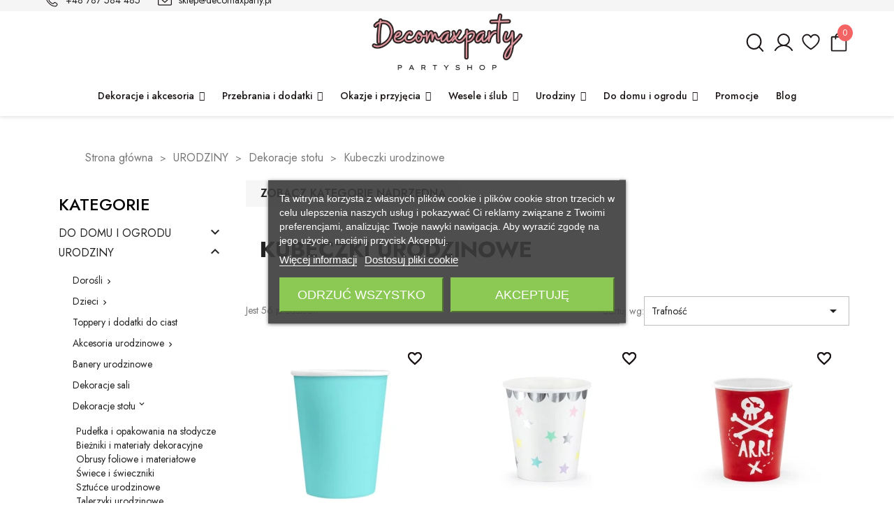

--- FILE ---
content_type: text/html; charset=utf-8
request_url: https://decomaxparty.pl/2227-kubeczki-urodzinowe
body_size: 57450
content:
<!doctype html>
<html lang="pl-PL">

  <head>
    
      
  <meta charset="utf-8">

<meta name="viewport" content="width=device-width, initial-scale=1.0, maximum-scale=1.0, user-scalable=no">

  <meta http-equiv="x-ua-compatible" content="ie=edge">

  <meta name="theme-color" content="#e49aa3">

  <title>Kubki urodzinowe - Kubek na urodziny - Decomaxparty</title>
  
    
  
  <meta name="description" content="Ożyw swoje urodziny z kubkami od Decomaxparty. ⭐ Praktyczne i pełne radości, świetne na każde urodzinowe przyjęcie!

">
  <meta name="keywords" content="">
  <link rel="preconnect" href="https://fonts.googleapis.com">
  <link rel="preconnect" href="https://fonts.gstatic.com" crossorigin>
  <link href="https://fonts.googleapis.com/css2?family=Jost:ital,wght@0,100..900;1,100..900&display=swap" rel="stylesheet">
        <link rel="canonical" href="https://decomaxparty.pl/2227-kubeczki-urodzinowe">
    
      
  
  
    <script type="application/ld+json">
  {
    "@context": "https://schema.org",
    "@type": "Organization",
    "name" : "AGD-MAX Tomasz Samson,",
    "url" : "https://decomaxparty.pl/"
         ,"logo": {
        "@type": "ImageObject",
        "url":"https://decomaxparty.pl/img/logo-1705310045.jpg"
      }
      }
</script>

<script type="application/ld+json">
  {
    "@context": "https://schema.org",
    "@type": "WebPage",
    "isPartOf": {
      "@type": "WebSite",
      "url":  "https://decomaxparty.pl/",
      "name": "AGD-MAX Tomasz Samson,"
    },
    "name": "Kubki urodzinowe - Kubek na urodziny - Decomaxparty",
    "url":  "https://decomaxparty.pl/2227-kubeczki-urodzinowe"
  }
</script>


  <script type="application/ld+json">
    {
      "@context": "https://schema.org",
      "@type": "BreadcrumbList",
      "itemListElement": [
                  {
            "@type": "ListItem",
            "position": 1,
            "name": "Strona główna",
            "item": "https://decomaxparty.pl/"
          },                  {
            "@type": "ListItem",
            "position": 2,
            "name": "URODZINY",
            "item": "https://decomaxparty.pl/2090-urodziny"
          },                  {
            "@type": "ListItem",
            "position": 3,
            "name": "Dekoracje stołu",
            "item": "https://decomaxparty.pl/2224-dekoracje-stolu"
          },                  {
            "@type": "ListItem",
            "position": 4,
            "name": "Kubeczki urodzinowe",
            "item": "https://decomaxparty.pl/2227-kubeczki-urodzinowe"
          }              ]
    }
  </script>
  
  
  
  <script type="application/ld+json">
  {
    "@context": "https://schema.org",
    "@type": "ItemList",
    "itemListElement": [
          {
        "@type": "ListItem",
        "position": 1,
        "name": "Kubeczki 6szt Aloha turkus - 220 ml",
        "url": "https://decomaxparty.pl/produkt/2214-kubeczki-aloha-turkus-6szt-180-ml-.html"
      },          {
        "@type": "ListItem",
        "position": 2,
        "name": "Kubeczki Jednorożec Unicorn 6szt pastelowe Gwiazdki 180 ml",
        "url": "https://decomaxparty.pl/produkt/2322-kubeczki-na-lody-6szt-mix-170-ml.html"
      },          {
        "@type": "ListItem",
        "position": 3,
        "name": "Kubeczki Piraci 6szt czerwony 220ml",
        "url": "https://decomaxparty.pl/produkt/2323-kubeczki-na-lody-6szt-mix-170-ml.html"
      },          {
        "@type": "ListItem",
        "position": 4,
        "name": "Kubeczki 6szt j. niebieski, 220ml",
        "url": "https://decomaxparty.pl/produkt/2324-kubeczki-na-lody-6szt-mix-170-ml.html"
      },          {
        "@type": "ListItem",
        "position": 5,
        "name": "Kubeczki 6szt  j. róż, 220ml",
        "url": "https://decomaxparty.pl/produkt/2326-kubeczki-na-lody-6szt-mix-170-ml.html"
      },          {
        "@type": "ListItem",
        "position": 6,
        "name": "Kubeczki 6szt miętowy, 220ml",
        "url": "https://decomaxparty.pl/produkt/2328-kubeczki-na-lody-6szt-mix-170-ml.html"
      },          {
        "@type": "ListItem",
        "position": 7,
        "name": "Kubeczki 6szt Łabędź Baletnica Lovely Swan Piórka 220ml",
        "url": "https://decomaxparty.pl/produkt/2334-kubeczki-na-lody-6szt-mix-170-ml.html"
      },          {
        "@type": "ListItem",
        "position": 8,
        "name": "Kubeczki 6szt złote gwiazdki czarny, 260 ml",
        "url": "https://decomaxparty.pl/produkt/2339-kubeczki-na-lody-6szt-mix-170-ml.html"
      },          {
        "@type": "ListItem",
        "position": 9,
        "name": "Kubeczki 6szt złote brzegi biały 260 ml",
        "url": "https://decomaxparty.pl/produkt/2342-kubeczki-na-lody-6szt-mix-170-ml.html"
      },          {
        "@type": "ListItem",
        "position": 10,
        "name": "Kubeczki 6szt srebrny, 220ml",
        "url": "https://decomaxparty.pl/produkt/2346-kubeczki-na-lody-6szt-mix-170-ml.html"
      },          {
        "@type": "ListItem",
        "position": 11,
        "name": "Kubeczki 6szt różowe złoto, 220ml",
        "url": "https://decomaxparty.pl/produkt/2347-kubeczki-na-lody-6szt-mix-170-ml.html"
      },          {
        "@type": "ListItem",
        "position": 12,
        "name": "Kubeczki 6szt złoty 220ml",
        "url": "https://decomaxparty.pl/produkt/2348-kubeczki-na-lody-6szt-mix-170-ml.html"
      },          {
        "@type": "ListItem",
        "position": 13,
        "name": "Kubeczki 6szt Electric Holo neonowy żółty, 260ml",
        "url": "https://decomaxparty.pl/produkt/2350-kubeczki-na-lody-6szt-mix-170-ml.html"
      },          {
        "@type": "ListItem",
        "position": 14,
        "name": "Kubeczki Kotek 6szt 200ml różowe w kotki",
        "url": "https://decomaxparty.pl/produkt/2351-kubeczki-na-lody-6szt-mix-170-ml.html"
      },          {
        "@type": "ListItem",
        "position": 15,
        "name": "Kubeczki Syrenka 6szt opalizujący, 220ml",
        "url": "https://decomaxparty.pl/produkt/2352-kubeczki-na-lody-6szt-mix-170-ml.html"
      },          {
        "@type": "ListItem",
        "position": 16,
        "name": "Kubeczki Kosmos 6szt - 200ml",
        "url": "https://decomaxparty.pl/produkt/2357-kubeczki-na-lody-6szt-mix-170-ml.html"
      },          {
        "@type": "ListItem",
        "position": 17,
        "name": "Kubeczki Kropki 6szt biały, 260ml",
        "url": "https://decomaxparty.pl/produkt/2364-kubeczki-na-lody-6szt-mix-170-ml.html"
      },          {
        "@type": "ListItem",
        "position": 18,
        "name": "Kubeczki Liście 6szt jasny różowy, 220ml",
        "url": "https://decomaxparty.pl/produkt/2365-kubeczki-na-lody-6szt-mix-170-ml.html"
      },          {
        "@type": "ListItem",
        "position": 19,
        "name": "Kubeczki urodzinowe Auta ZYGZAK 8szt 200ml",
        "url": "https://decomaxparty.pl/produkt/3088-talerzyki-8szt-piekna-i-bestia-195cm-.html"
      },          {
        "@type": "ListItem",
        "position": 20,
        "name": "Kubeczki 8szt ŻÓŁWIE NINJA urodzinowe 250ml",
        "url": "https://decomaxparty.pl/produkt/3091-talerzyki-8szt-piekna-i-bestia-195cm-.html"
      }        ]
  }
</script>

  
  
    
                
                            
        <link rel="next" href="https://decomaxparty.pl/2227-kubeczki-urodzinowe?page=2">  

  
    <meta property="og:title" content="Kubki urodzinowe - Kubek na urodziny - Decomaxparty" />
    <meta property="og:description" content="Ożyw swoje urodziny z kubkami od Decomaxparty. ⭐ Praktyczne i pełne radości, świetne na każde urodzinowe przyjęcie!

" />
    <meta property="og:url" content="https://decomaxparty.pl/2227-kubeczki-urodzinowe" />
    <meta property="og:site_name" content="AGD-MAX Tomasz Samson," />
    <meta property="og:type" content="website" />    



  <meta name="viewport" content="width=device-width, initial-scale=1">



  <link rel="icon" type="image/vnd.microsoft.icon" href="https://decomaxparty.pl/img/favicon.ico?1705310130">
  <link rel="shortcut icon" type="image/x-icon" href="https://decomaxparty.pl/img/favicon.ico?1705310130">



    <link rel="stylesheet" href="https://decomaxparty.pl/themes/classic/assets/css/theme.css" type="text/css" media="all">
  <link rel="stylesheet" href="https://decomaxparty.pl/modules/blockreassurance/views/dist/front.css" type="text/css" media="all">
  <link rel="stylesheet" href="https://decomaxparty.pl/modules/amazzingfilter/views/css/front.css" type="text/css" media="all">
  <link rel="stylesheet" href="https://decomaxparty.pl/modules/amazzingfilter/views/css/icons.css" type="text/css" media="all">
  <link rel="stylesheet" href="https://decomaxparty.pl/modules/amazzingfilter/views/css/slider.css" type="text/css" media="all">
  <link rel="stylesheet" href="https://decomaxparty.pl/modules/amazzingfilter/views/css/specific/classic-17.css" type="text/css" media="all">
  <link rel="stylesheet" href="https://decomaxparty.pl/modules/przelewy24/views/css/p24_inside.css" type="text/css" media="all">
  <link rel="stylesheet" href="https://decomaxparty.pl/modules/przelewy24/views/css/przelewy24.css" type="text/css" media="all">
  <link rel="stylesheet" href="https://decomaxparty.pl/modules/lgcookieslaw/views/css/plugins/tooltipster/tooltipster.bundle.min.css" type="text/css" media="all">
  <link rel="stylesheet" href="https://decomaxparty.pl/modules/lgcookieslaw/views/css/plugins/tooltipster/tooltipster.borderless.min.css" type="text/css" media="all">
  <link rel="stylesheet" href="https://decomaxparty.pl/modules/lgcookieslaw/views/css/lgcookieslaw_1_1.css" type="text/css" media="all">
  <link rel="stylesheet" href="https://decomaxparty.pl/modules/lgcookieslaw/views/css/front.css" type="text/css" media="all">
  <link rel="stylesheet" href="https://decomaxparty.pl/modules/lgcookieslaw/views/css/plugins/fancybox/jquery.fancybox.css" type="text/css" media="all">
  <link rel="stylesheet" href="https://decomaxparty.pl/modules/ets_banneranywhere/views/css/front.css" type="text/css" media="all">
  <link rel="stylesheet" href="https://decomaxparty.pl/modules/everpsblog/views/css/everpsblog-columns.css" type="text/css" media="all">
  <link rel="stylesheet" href="https://decomaxparty.pl/modules/everpsblog/views/css/custom.css" type="text/css" media="all">
  <link rel="stylesheet" href="https://decomaxparty.pl/modules/pf_featuredcategories/views/css/front.css" type="text/css" media="all">
  <link rel="stylesheet" href="https://decomaxparty.pl/js/jquery/ui/themes/base/minified/jquery-ui.min.css" type="text/css" media="all">
  <link rel="stylesheet" href="https://decomaxparty.pl/js/jquery/ui/themes/base/minified/jquery.ui.theme.min.css" type="text/css" media="all">
  <link rel="stylesheet" href="https://decomaxparty.pl/modules/blockwishlist/public/wishlist.css" type="text/css" media="all">
  <link rel="stylesheet" href="https://decomaxparty.pl/js/jquery/plugins/fancybox/jquery.fancybox.css" type="text/css" media="all">
  <link rel="stylesheet" href="https://decomaxparty.pl/modules/iqitmegamenu/views/css/font-awesome.min.css" type="text/css" media="all">
  <link rel="stylesheet" href="https://decomaxparty.pl/modules/ps_imageslider/css/homeslider.css" type="text/css" media="all">
  <link rel="stylesheet" href="https://decomaxparty.pl/modules/iqitmegamenu/views/css/front.css" type="text/css" media="all">
  <link rel="stylesheet" href="https://decomaxparty.pl/modules/iqitmegamenu/views/css/iqitmegamenu_s_1.css" type="text/css" media="all">
  <link rel="stylesheet" href="https://decomaxparty.pl/themes/classic/assets/css/custom.css" type="text/css" media="all">




  

  <script type="text/javascript">
        var PF_FEATUREDCATEGORIES_AUTO_PAUSE = 1;
        var PF_FEATUREDCATEGORIES_AUTO_SCROLL = 1;
        var PF_FEATUREDCATEGORIES_DEFAULT_SLIDER = 0;
        var PF_FEATUREDCATEGORIES_DISPLAY_DESCRIPTION = 0;
        var PF_FEATUREDCATEGORIES_ENABLE_SCROLL = 1;
        var PF_FEATUREDCATEGORIES_LG_SHOW_ITEMS = 4;
        var PF_FEATUREDCATEGORIES_MD_SHOW_ITEMS = 3;
        var PF_FEATUREDCATEGORIES_SCROLL_ITEMS = 1;
        var PF_FEATUREDCATEGORIES_SCROLL_SPEED = 500;
        var PF_FEATUREDCATEGORIES_SLIDER_NAME = "default";
        var PF_FEATUREDCATEGORIES_SM_SHOW_ITEMS = 2;
        var PF_FEATUREDCATEGORIES_TIMEOUT = 7000;
        var PF_FEATUREDCATEGORIES_XL_SHOW_ITEMS = 5;
        var PF_FEATUREDCATEGORIES_XS_SHOW_ITEMS = 1;
        var af_ajax = {"path":"https:\/\/decomaxparty.pl\/module\/amazzingfilter\/ajax?ajax=1","token":"8e614b78f011b42fe7d3a40602db3ef1"};
        var af_classes = {"load_font":1,"icon-filter":"icon-filter","u-times":"u-times","icon-eraser":"icon-eraser","icon-lock":"icon-lock","icon-unlock-alt":"icon-unlock-alt","icon-minus":"icon-minus","icon-plus":"icon-plus","icon-check":"icon-check","icon-save":"icon-save","js-product-miniature":"js-product-miniature","pagination":"pagination"};
        var af_ids = {"main":"main"};
        var af_is_modern = 1;
        var af_param_names = {"p":"page","n":"resultsPerPage"};
        var af_product_count_text = "";
        var af_product_list_class = "af-product-list";
        var blockwishlistController = "https:\/\/decomaxparty.pl\/module\/blockwishlist\/action";
        var iqitmegamenu = {"sticky":false,"mobileType":"","containerSelector":"#wrapper .container"};
        var load_more = false;
        var prestashop = {"cart":{"products":[],"totals":{"total":{"type":"total","label":"Razem","amount":0,"value":"0,00\u00a0z\u0142"},"total_including_tax":{"type":"total","label":"Suma (brutto)","amount":0,"value":"0,00\u00a0z\u0142"},"total_excluding_tax":{"type":"total","label":"Suma (netto)","amount":0,"value":"0,00\u00a0z\u0142"}},"subtotals":{"products":{"type":"products","label":"Produkty","amount":0,"value":"0,00\u00a0z\u0142"},"discounts":null,"shipping":{"type":"shipping","label":"Wysy\u0142ka","amount":0,"value":""},"tax":null},"products_count":0,"summary_string":"0 sztuk","vouchers":{"allowed":1,"added":[]},"discounts":[],"minimalPurchase":0,"minimalPurchaseRequired":""},"currency":{"id":1,"name":"Z\u0142oty polski","iso_code":"PLN","iso_code_num":"985","sign":"z\u0142"},"customer":{"lastname":null,"firstname":null,"email":null,"birthday":null,"newsletter":null,"newsletter_date_add":null,"optin":null,"website":null,"company":null,"siret":null,"ape":null,"is_logged":false,"gender":{"type":null,"name":null},"addresses":[]},"country":{"id_zone":1,"id_currency":0,"call_prefix":48,"iso_code":"PL","active":"1","contains_states":"0","need_identification_number":"0","need_zip_code":"1","zip_code_format":"NN-NNN","display_tax_label":"1","name":"Polska","id":14},"language":{"name":"Polski (Polish)","iso_code":"pl","locale":"pl-PL","language_code":"pl","active":"1","is_rtl":"0","date_format_lite":"Y-m-d","date_format_full":"Y-m-d H:i:s","id":1},"page":{"title":"","canonical":"https:\/\/decomaxparty.pl\/2227-kubeczki-urodzinowe","meta":{"title":"Kubki urodzinowe - Kubek na urodziny - Decomaxparty","description":"O\u017cyw swoje urodziny z kubkami od Decomaxparty. \u2b50 Praktyczne i pe\u0142ne rado\u015bci, \u015bwietne na ka\u017cde urodzinowe przyj\u0119cie!\r\n\r\n","keywords":"","robots":"index"},"page_name":"category","body_classes":{"lang-pl":true,"lang-rtl":false,"country-PL":true,"currency-PLN":true,"layout-left-column":true,"page-category":true,"tax-display-enabled":true,"page-customer-account":false,"category-id-2227":true,"category-Kubeczki urodzinowe":true,"category-id-parent-2224":true,"category-depth-level-4":true},"admin_notifications":[],"password-policy":{"feedbacks":{"0":"Bardzo s\u0142abe","1":"S\u0142abe","2":"\u015arednia","3":"Silne","4":"Bardzo silne","Straight rows of keys are easy to guess":"Proste kombinacje klawiszy s\u0105 \u0142atwe do odgadni\u0119cia","Short keyboard patterns are easy to guess":"Proste kombinacje przycisk\u00f3w s\u0105 \u0142atwe do odgadni\u0119cia","Use a longer keyboard pattern with more turns":"U\u017cyj d\u0142u\u017cszej i bardziej skomplikowanej kombinacji przycisk\u00f3w","Repeats like \"aaa\" are easy to guess":"Powt\u00f3rzenia typu \u201eaaa\u201d s\u0105 \u0142atwe do odgadni\u0119cia","Repeats like \"abcabcabc\" are only slightly harder to guess than \"abc\"":"Powt\u00f3rzenia takie jak \u201eabcabcabc\u201d s\u0105 tylko nieco trudniejsze do odgadni\u0119cia ni\u017c \u201eabc\u201d","Sequences like abc or 6543 are easy to guess":"Kombinacje takie jak \u201eabc\u201d lub \u201e6543\u201d s\u0105 \u0142atwe do odgadni\u0119cia","Recent years are easy to guess":"Ostatnie lata s\u0105 \u0142atwe do odgadni\u0119cia","Dates are often easy to guess":"Daty s\u0105 cz\u0119sto \u0142atwe do odgadni\u0119cia","This is a top-10 common password":"To jest 10 najcz\u0119\u015bciej u\u017cywanych hase\u0142","This is a top-100 common password":"To jest 100 najcz\u0119\u015bciej u\u017cywanych hase\u0142","This is a very common password":"To bardzo popularne has\u0142o","This is similar to a commonly used password":"Jest to podobne do powszechnie u\u017cywanego has\u0142a","A word by itself is easy to guess":"Samo s\u0142owo jest \u0142atwe do odgadni\u0119cia","Names and surnames by themselves are easy to guess":"Same imiona i nazwiska s\u0105 \u0142atwe do odgadni\u0119cia","Common names and surnames are easy to guess":"Popularne imiona i nazwiska s\u0105 \u0142atwe do odgadni\u0119cia","Use a few words, avoid common phrases":"U\u017cyj kilku s\u0142\u00f3w, unikaj popularnych zwrot\u00f3w","No need for symbols, digits, or uppercase letters":"Nie potrzebujesz symboli, cyfr ani wielkich liter","Avoid repeated words and characters":"Unikaj powtarzaj\u0105cych si\u0119 s\u0142\u00f3w i znak\u00f3w","Avoid sequences":"Unikaj sekwencji","Avoid recent years":"Unikaj ostatnich lat","Avoid years that are associated with you":"Unikaj lat, kt\u00f3re s\u0105 z Tob\u0105 zwi\u0105zane","Avoid dates and years that are associated with you":"Unikaj dat i lat, kt\u00f3re s\u0105 z Tob\u0105 powi\u0105zane","Capitalization doesn't help very much":"Wielkie litery nie s\u0105 zbytnio pomocne","All-uppercase is almost as easy to guess as all-lowercase":"Wpisywanie wielkich liter jest prawie tak samo \u0142atwe do odgadni\u0119cia jak wpisywanie ma\u0142ych liter","Reversed words aren't much harder to guess":"Odwr\u00f3cone s\u0142owa nie s\u0105 du\u017co trudniejsze do odgadni\u0119cia","Predictable substitutions like '@' instead of 'a' don't help very much":"Przewidywalne zamienniki, takie jak \u201e@\u201d zamiast \u201ea\u201d, nie s\u0105 zbyt pomocne","Add another word or two. Uncommon words are better.":"Dodaj kolejne s\u0142owo lub dwa. Nietypowe s\u0142owa s\u0105 lepsze."}}},"shop":{"name":"AGD-MAX Tomasz Samson,","logo":"https:\/\/decomaxparty.pl\/img\/logo-1705310045.jpg","stores_icon":"https:\/\/decomaxparty.pl\/img\/logo_stores.png","favicon":"https:\/\/decomaxparty.pl\/img\/favicon.ico"},"core_js_public_path":"\/themes\/","urls":{"base_url":"https:\/\/decomaxparty.pl\/","current_url":"https:\/\/decomaxparty.pl\/2227-kubeczki-urodzinowe","shop_domain_url":"https:\/\/decomaxparty.pl","img_ps_url":"https:\/\/decomaxparty.pl\/img\/","img_cat_url":"https:\/\/decomaxparty.pl\/img\/c\/","img_lang_url":"https:\/\/decomaxparty.pl\/img\/l\/","img_prod_url":"https:\/\/decomaxparty.pl\/img\/p\/","img_manu_url":"https:\/\/decomaxparty.pl\/img\/m\/","img_sup_url":"https:\/\/decomaxparty.pl\/img\/su\/","img_ship_url":"https:\/\/decomaxparty.pl\/img\/s\/","img_store_url":"https:\/\/decomaxparty.pl\/img\/st\/","img_col_url":"https:\/\/decomaxparty.pl\/img\/co\/","img_url":"https:\/\/decomaxparty.pl\/themes\/classic\/assets\/img\/","css_url":"https:\/\/decomaxparty.pl\/themes\/classic\/assets\/css\/","js_url":"https:\/\/decomaxparty.pl\/themes\/classic\/assets\/js\/","pic_url":"https:\/\/decomaxparty.pl\/upload\/","theme_assets":"https:\/\/decomaxparty.pl\/themes\/classic\/assets\/","theme_dir":"https:\/\/decomaxparty.pl\/usr\/home\/agdmax\/domains\/decomaxparty.pl\/public_html\/themes\/classic\/","pages":{"address":"https:\/\/decomaxparty.pl\/adres","addresses":"https:\/\/decomaxparty.pl\/adresy","authentication":"https:\/\/decomaxparty.pl\/logowanie","manufacturer":"https:\/\/decomaxparty.pl\/producenci","cart":"https:\/\/decomaxparty.pl\/koszyk","category":"https:\/\/decomaxparty.pl\/index.php?controller=category","cms":"https:\/\/decomaxparty.pl\/index.php?controller=cms","contact":"https:\/\/decomaxparty.pl\/kontakt","discount":"https:\/\/decomaxparty.pl\/rabaty","guest_tracking":"https:\/\/decomaxparty.pl\/sledzenie-zamowien-gosci","history":"https:\/\/decomaxparty.pl\/historia-zamowien","identity":"https:\/\/decomaxparty.pl\/dane-osobiste","index":"https:\/\/decomaxparty.pl\/","my_account":"https:\/\/decomaxparty.pl\/moje-konto","order_confirmation":"https:\/\/decomaxparty.pl\/potwierdzenie-zamowienia","order_detail":"https:\/\/decomaxparty.pl\/index.php?controller=order-detail","order_follow":"https:\/\/decomaxparty.pl\/sledzenie-zamowienia","order":"https:\/\/decomaxparty.pl\/zamowienie","order_return":"https:\/\/decomaxparty.pl\/index.php?controller=order-return","order_slip":"https:\/\/decomaxparty.pl\/potwierdzenia-zwrotu","pagenotfound":"https:\/\/decomaxparty.pl\/nie-znaleziono-strony","password":"https:\/\/decomaxparty.pl\/odzyskiwanie-hasla","pdf_invoice":"https:\/\/decomaxparty.pl\/index.php?controller=pdf-invoice","pdf_order_return":"https:\/\/decomaxparty.pl\/index.php?controller=pdf-order-return","pdf_order_slip":"https:\/\/decomaxparty.pl\/index.php?controller=pdf-order-slip","prices_drop":"https:\/\/decomaxparty.pl\/promocje","product":"https:\/\/decomaxparty.pl\/index.php?controller=product","registration":"https:\/\/decomaxparty.pl\/rejestracja","search":"https:\/\/decomaxparty.pl\/szukaj","sitemap":"https:\/\/decomaxparty.pl\/mapa-strony","stores":"https:\/\/decomaxparty.pl\/sklepy","supplier":"https:\/\/decomaxparty.pl\/dostawcy","new_products":"https:\/\/decomaxparty.pl\/nowe-produkty","brands":"https:\/\/decomaxparty.pl\/producenci","register":"https:\/\/decomaxparty.pl\/rejestracja","order_login":"https:\/\/decomaxparty.pl\/zamowienie?login=1"},"alternative_langs":[],"actions":{"logout":"https:\/\/decomaxparty.pl\/?mylogout="},"no_picture_image":{"bySize":{"small_default":{"url":"https:\/\/decomaxparty.pl\/img\/p\/pl-default-small_default.jpg","width":98,"height":98},"cart_default":{"url":"https:\/\/decomaxparty.pl\/img\/p\/pl-default-cart_default.jpg","width":125,"height":125},"home_default":{"url":"https:\/\/decomaxparty.pl\/img\/p\/pl-default-home_default.jpg","width":250,"height":250},"medium_default":{"url":"https:\/\/decomaxparty.pl\/img\/p\/pl-default-medium_default.jpg","width":452,"height":452},"large_default":{"url":"https:\/\/decomaxparty.pl\/img\/p\/pl-default-large_default.jpg","width":800,"height":800}},"small":{"url":"https:\/\/decomaxparty.pl\/img\/p\/pl-default-small_default.jpg","width":98,"height":98},"medium":{"url":"https:\/\/decomaxparty.pl\/img\/p\/pl-default-home_default.jpg","width":250,"height":250},"large":{"url":"https:\/\/decomaxparty.pl\/img\/p\/pl-default-large_default.jpg","width":800,"height":800},"legend":""}},"configuration":{"display_taxes_label":true,"display_prices_tax_incl":true,"is_catalog":false,"show_prices":true,"opt_in":{"partner":true},"quantity_discount":{"type":"discount","label":"Rabat Jednostkowy"},"voucher_enabled":1,"return_enabled":0},"field_required":[],"breadcrumb":{"links":[{"title":"Strona g\u0142\u00f3wna","url":"https:\/\/decomaxparty.pl\/"},{"title":"URODZINY","url":"https:\/\/decomaxparty.pl\/2090-urodziny"},{"title":"Dekoracje sto\u0142u","url":"https:\/\/decomaxparty.pl\/2224-dekoracje-stolu"},{"title":"Kubeczki urodzinowe","url":"https:\/\/decomaxparty.pl\/2227-kubeczki-urodzinowe"}],"count":4},"link":{"protocol_link":"https:\/\/","protocol_content":"https:\/\/"},"time":1769103019,"static_token":"8995e3fdc6bfd9ea4c4f3858f8eee453","token":"02d0fe8d524b19e749a212590ed38674","debug":false};
        var prestashopFacebookAjaxController = "https:\/\/decomaxparty.pl\/module\/ps_facebook\/Ajax";
        var productsAlreadyTagged = [];
        var psemailsubscription_subscription = "https:\/\/decomaxparty.pl\/module\/ps_emailsubscription\/subscription";
        var psr_icon_color = "#f19d76";
        var removeFromWishlistUrl = "https:\/\/decomaxparty.pl\/module\/blockwishlist\/action?action=deleteProductFromWishlist";
        var show_load_more_btn = true;
        var wishlistAddProductToCartUrl = "https:\/\/decomaxparty.pl\/module\/blockwishlist\/action?action=addProductToCart";
        var wishlistUrl = "https:\/\/decomaxparty.pl\/module\/blockwishlist\/view";
      </script>

<script>
        function kategoriaLink(url) {
            window.location.href = url;
        }
</script>


<script>
document.addEventListener('DOMContentLoaded', function() {
    // Zmiana wielkosci liter w kategoriach menu .sf-menu
    var linksInSfMenu = document.querySelectorAll('.sf-menu a');
    linksInSfMenu.forEach(function(link) {
        link.textContent = capitalizeFirstLetter(link.textContent);
    });
    function capitalizeFirstLetter(text) {
        return text.charAt(0).toUpperCase() + text.slice(1).toLowerCase();
    }
});
</script>


<script>
    document.addEventListener('DOMContentLoaded', function () {
        var mask = document.querySelector('.js-qv-mask');
        var arrowUp = document.querySelector('.js-arrow-up');
        var arrowDown = document.querySelector('.js-arrow-down');

        if (mask && mask.scrollHeight > mask.clientHeight) {
            mask.classList.add('has-arrows');
        }

        if(arrowUp) {
            arrowUp.addEventListener('click', function () {
                if(mask) {
                    mask.scrollTop -= 100;
                }
            });
        }

        if(arrowDown) {
            arrowDown.addEventListener('click', function () {
                if(mask) {
                    mask.scrollTop += 100;
                }
            });
        }
    });

</script>


<script>
    document.addEventListener("DOMContentLoaded", function(event) {
          /*dodanie sprawdzenia, czy strona jest koszykiem */
if (document.body.id === 'cart') {
        // Darmowa wysylka kalkulator
        var totalAmountElement = document.querySelector('#cart-subtotal-products .value');
        var totalAmount = parseFloat(totalAmountElement.textContent.replace(/\s|zł/g, ''));
        var shippingMessageElement = document.getElementById('shippingMessage');

        if (totalAmount > 100) {
            // Display free shipping message
            shippingMessageElement.innerHTML = '<span class="darmowa_dostawa">Otrzymasz </span><span class="kwota">darmową wysyłkę</span>';
        } else {
            var remainingAmount = (100 - totalAmount).toFixed(2);
            shippingMessageElement.innerHTML = '<span class="darmowa_dostawa">Brakuje Ci </span><span class="kwota">' + remainingAmount + ' zł</span> <span class="darmowa_dostawa">do </span><span class="kwota">darmowej dostawy.</span>';
        }
    }});
</script>


<script>
// Find the input elements by their name attributes
var firstNameInput = document.querySelector('input[name="shipping_address[firstname]"]');
var lastNameInput = document.querySelector('input[name="shipping_address[lastname]"]');
var address1Input = document.querySelector('input[name="shipping_address[address1]"]');
var postcodeInput = document.querySelector('input[name="shipping_address[postcode]"]');
var cityInput = document.querySelector('input[name="shipping_address[city]"]');
var mobileInput = document.querySelector('input[name="shipping_address[phone_mobile]"]');
var nazwaadresuInput = document.querySelector('input[name="shipping_address[alias]"]');
var nipInput = document.querySelector('input[name="shipping_address[vat_number]"]');
if (firstNameInput) {
    firstNameInput.placeholder = "Imię";
}
if (lastNameInput) {
    lastNameInput.placeholder = "Nazwisko";
}
if (nipInput) {
    nipInput.placeholder = "NIP";
}
if (address1Input) {
    address1Input.placeholder = "Ulica i numer";
}
if (postcodeInput) {
    postcodeInput.placeholder = "Kod pocztowy";
}
if (cityInput) {
    cityInput.placeholder = "Miasto";
}
if (mobileInput) {
    mobileInput.placeholder = "Telefon";
}
if (nazwaadresuInput) {
    nazwaadresuInput.placeholder = "Odbiorca - jeśli inny niż nabywca";
}
</script>


<script>
    // Get the radio buttons
    var radioButtons = document.querySelectorAll('input[name="custom_fields[field_7]"]');
    var billingAddressDiv = document.getElementById('checkoutBillingAddress');

    // Loop through each radio button
    radioButtons.forEach(function(radioButton) {
        // Add change event listener
        radioButton.addEventListener('change', function() {
            // Check which radio button is selected
            if (radioButton.value === 'AdresTen') {
                // If "AdresTen" is selected, hide the div
                billingAddressDiv.classList.remove('show');
            } else if (radioButton.value === 'AdresInny') {
                // If "AdresInny" is selected, show the div
                billingAddressDiv.classList.add('show');
            }
        });
    });
</script>


<script>
  document.addEventListener('DOMContentLoaded', function() {
    var searchIcon = document.getElementById('szukajka');
    var searchForm = document.getElementById('formularz');
    searchIcon.addEventListener('click', function() {
    searchForm.style.display = (searchForm.style.display === 'none' || searchForm.style.display === '') ? 'inline-block' : 'none';
    });
  });
</script>


<script>
    var breadcrumbItems = document.querySelectorAll('.breadcrumb li');
    if(breadcrumbItems && breadcrumbItems.length > 1) {
        var preLastIndex = breadcrumbItems.length - 2;
        var preLastSpan = breadcrumbItems[preLastIndex].querySelector('span');

        if(preLastSpan) {
            var preLastValue = preLastSpan.textContent.trim();
            document.querySelector('.kategoria').innerText = preLastValue;
        }
    }
</script>


<script>
    var wyszukiwarkaElem = document.getElementById('wyszukiwarka');
    var searchWidget = document.getElementById('search_widget');

    if(wyszukiwarkaElem && searchWidget) {
        wyszukiwarkaElem.addEventListener('click', function() {
            if (searchWidget.style.display === 'block' || searchWidget.style.display === '') {
                // Currently visible, hide it
                searchWidget.style.opacity = '0';
                setTimeout(function() {
                    searchWidget.style.display = 'none';
                }, 500);
            } else {
                searchWidget.style.display = 'block';
                setTimeout(function() {
                    searchWidget.style.opacity = '1';
                }, 0);
            }
        });
    }

    window.onload = function() {
        var clearIcon = document.querySelector('#search_widget i.material-icons.clear');
        var searchWidget = document.getElementById('search_widget');

        if(clearIcon && searchWidget) {
            clearIcon.addEventListener('click', function() {
                searchWidget.style.opacity = '0';
                setTimeout(function() {
                    searchWidget.style.display = 'none';
                }, 500);
            });
        }
    }
/*document.addEventListener('DOMContentLoaded', function() {
  var podajKodLink = document.querySelector('.podaj-kod');
  var promoCodeDiv = document.getElementById('promo-code');
  podajKodLink.addEventListener('click', function() {
    if (promoCodeDiv.style.display === 'none') {
      promoCodeDiv.style.display = 'block';
      podajKodLink.classList.add('pokaz');
      podajKodLink.classList.remove('schowaj');
    } else {
      promoCodeDiv.style.display = 'none';
      podajKodLink.classList.add('schowaj');
      podajKodLink.classList.remove('pokaz');
    }
  });
});*/
  document.addEventListener('DOMContentLoaded', function() {
    if (document.body.id === 'module-everpsblog-post') {
      function convertDate() {
        var dateElements = document.querySelectorAll('.postpublished');
        dateElements.forEach(function(element) {
          var currentDate = element.textContent;
          var [day, month, year] = currentDate.split('-');
          var monthNames = [
            'Stycznia', 'Lutego', 'Marca', 'Kwietnia', 'Maja', 'Czerwca',
            'Lipca', 'Sierpnia', 'Września', 'Października', 'Listopada', 'Grudnia'
          ];
          var monthName = monthNames[parseInt(month, 10) - 1];
          element.textContent = day + ' ' + monthName + ' ' + year;
        });
      }
      convertDate();
    }
  });
</script>



<!-- Google Tag Manager -->
<script>(function(w,d,s,l,i){w[l]=w[l]||[];w[l].push({'gtm.start':
new Date().getTime(),event:'gtm.js'});var f=d.getElementsByTagName(s)[0],
j=d.createElement(s),dl=l!='dataLayer'?'&l='+l:'';j.async=true;j.src=
'https://www.googletagmanager.com/gtm.js?id='+i+dl;f.parentNode.insertBefore(j,f);
})(window,document,'script','dataLayer','GTM-WSZV2JC');</script>
<!-- End Google Tag Manager -->

<meta name="google-site-verification" content="OMpr0IVukQ8rLFYn4lPGxN0VR1IQ_TQ0G_YXFoUtP74" />
  
<!-- Event snippet for Zakup conversion page -->
<script type="text/javascript">
function gtag(){dataLayer.push(arguments);}
gtag('event', 'conversion', {
     'send_to': 'AW-730285300/hro4CLWlkbAZEPSJndwC',
     'value': 1.0,
     'currency': 'PLN',
     'transaction_id': ''
});
</script>
     
     



    <script async src="https://www.googletagmanager.com/gtag/js?id=GTM-WSZV2JC"></script>
  <script>
    window.dataLayer = window.dataLayer || [];
    function gtag(){dataLayer.push(arguments);}
    gtag('js', new Date());
    gtag(
      'config',
      'GTM-WSZV2JC',
      {
        'debug_mode':false
                              }
    );
  </script>

 <script type="text/javascript">
          document.addEventListener('DOMContentLoaded', function() {
        $('article[data-id-product="858"] a.quick-view').on(
                "click",
                function() {
                    gtag("event", "select_item", {"send_to":"GTM-WSZV2JC","items":{"item_id":858,"item_name":"Balon foliowy metalizowany srebrny 86cm cyfra \"0\"","quantity":1,"price":8,"currency":"PLN","index":0,"item_brand":"","item_category":"balony","item_list_id":"category","item_variant":""}})
                });$('article[data-id-product="859"] a.quick-view').on(
                "click",
                function() {
                    gtag("event", "select_item", {"send_to":"GTM-WSZV2JC","items":{"item_id":859,"item_name":"Balon foliowy metalizowany złoty 86cm cyfra \"0\"","quantity":1,"price":8,"currency":"PLN","index":1,"item_brand":"","item_category":"balony","item_list_id":"category","item_variant":""}})
                });$('article[data-id-product="860"] a.quick-view').on(
                "click",
                function() {
                    gtag("event", "select_item", {"send_to":"GTM-WSZV2JC","items":{"item_id":860,"item_name":"Balon foliowy metalizowany różowe złoto 86cm cyfra \"0\"","quantity":1,"price":8,"currency":"PLN","index":2,"item_brand":"","item_category":"balony","item_list_id":"category","item_variant":""}})
                });$('article[data-id-product="861"] a.quick-view').on(
                "click",
                function() {
                    gtag("event", "select_item", {"send_to":"GTM-WSZV2JC","items":{"item_id":861,"item_name":"Balon foliowy metalizowany srebrny 86cm cyfra \"1\"","quantity":1,"price":8,"currency":"PLN","index":3,"item_brand":"","item_category":"balony","item_list_id":"category","item_variant":""}})
                });$('article[data-id-product="862"] a.quick-view').on(
                "click",
                function() {
                    gtag("event", "select_item", {"send_to":"GTM-WSZV2JC","items":{"item_id":862,"item_name":"Balon foliowy metalizowany złoty 86cm cyfra \"1\"","quantity":1,"price":8,"currency":"PLN","index":4,"item_brand":"","item_category":"balony","item_list_id":"category","item_variant":""}})
                });$('article[data-id-product="863"] a.quick-view').on(
                "click",
                function() {
                    gtag("event", "select_item", {"send_to":"GTM-WSZV2JC","items":{"item_id":863,"item_name":"Balon foliowy metalizowany różowe złoto 86cm cyfra \"1\"","quantity":1,"price":8,"currency":"PLN","index":5,"item_brand":"","item_category":"balony","item_list_id":"category","item_variant":""}})
                });
      });
    </script>
<style type="text/css">@media(max-width:767px){#amazzing_filter{position:fixed;opacity:0;}}</style>




<link rel="stylesheet" href="/themes/classic/custom/css/custom.css" />    
	
	<!-- Google Tag Manager -->
	<script>(function(w,d,s,l,i){w[l]=w[l]||[];w[l].push({'gtm.start':
	new Date().getTime(),event:'gtm.js'});var f=d.getElementsByTagName(s)[0],
	j=d.createElement(s),dl=l!='dataLayer'?'&l='+l:'';j.async=true;j.src=
	'https://www.googletagmanager.com/gtm.js?id='+i+dl;f.parentNode.insertBefore(j,f);
	})(window,document,'script','dataLayer','GTM-KWJ9D46C');</script>
	<!-- End Google Tag Manager -->
	
  </head>

  <body id="category" class="lang-pl country-pl currency-pln layout-left-column page-category tax-display-enabled category-id-2227 category-kubeczki-urodzinowe category-id-parent-2224 category-depth-level-4">
	
	<!-- Google Tag Manager (noscript) -->
	<noscript><iframe src="https://www.googletagmanager.com/ns.html?id=GTM-KWJ9D46C"
	height="0" width="0" style="display:none;visibility:hidden"></iframe></noscript>
	<!-- End Google Tag Manager (noscript) -->
	
    
      
    

    <main>
      
              

      <header id="header">
        
          
<!-- Google Tag Manager (noscript) -->
<noscript><iframe src="https://www.googletagmanager.com/ns.html?id=GTM-WSZV2JC"
<meta name="google-site-verification" content="gg0WhS9JPBRIeC9nUf7cbt2-uI0fAKp1uR3-k4bBhZk" />
height="0" width="0" style="display:none;visibility:hidden"></iframe></noscript>
<!-- End Google Tag Manager (noscript) -->



  <div class="header-banner">
    
  </div>



  <nav class="header-nav">
    <div class="container">
      <div class="row">
        <div class="hidden-sm-down">
          <div class="col-md-12 col-xs-12">
            <div class="danekontaktowe">
  <div id="linki">
    <img class="telefon-kontakt" src="https://decomaxparty.pl/img/phone.svg"/>
    <a href='tel:+48787584485'>+48 787 584 485</a>
    <img class="email-kontakt" src="https://decomaxparty.pl/img/email.svg"/>
    
    <script type="text/javascript">document.write(unescape('%3c%61%20%68%72%65%66%3d%22%6d%61%69%6c%74%6f%3a%73%6b%6c%65%70%40%64%65%63%6f%6d%61%78%70%61%72%74%79%2e%70%6c%22%20%3e%73%6b%6c%65%70%40%64%65%63%6f%6d%61%78%70%61%72%74%79%2e%70%6c%3c%2f%61%3e'))</script>
  </div>
</div>

          </div>
                    <div class="site-header">
            <div class="site-header__inner">
              <div class="site-header__box site-header__box--left">
                <div class="box-inner">
                  
                </div>
              </div>
              <div class="site-header__box site-header__box--center">
                <div class="box-inner">
                  <div class="logo-header">
                    
                    <div class="logo-centrum" id="_desktop_logo">
                                                                        
  <a href="https://decomaxparty.pl/">
    <img
      class="logo img-fluid"
      src="https://decomaxparty.pl/img/logo-1705310045.jpg"
      alt="AGD-MAX Tomasz Samson,"
      width="381"
      height="160">
  </a>

                                                                  </div>
                  </div>
                </div>
              </div>
              <div class="site-header__box site-header__box--right">
                <div class="box-inner">
                  <div class="user-ui-header">
                    <div id="js_search_click" class="search-icon js-search">
                      <svg class="icon" xmlns="http://www.w3.org/2000/svg">
                        <path
                          d="M13.5938 24.9731C19.0303 24.9731 23.4375 20.2772 23.4375 14.4844C23.4375 8.69159 19.0303 3.99561 13.5938 3.99561C8.1572 3.99561 3.75 8.69159 3.75 14.4844C3.75 20.2772 8.1572 24.9731 13.5938 24.9731Z">
                        </path>
                        <path d="M20.5539 21.9016L26.2493 27.9702"></path>
                      </svg>
                    </div>
                    <div id="_desktop_user_info">
  <div class="user-info">
          <a
        href="https://decomaxparty.pl/logowanie?back=https%3A%2F%2Fdecomaxparty.pl%2F2227-kubeczki-urodzinowe"
        title="Zaloguj się do swojego konta klienta"
        rel="nofollow"
      >
        <svg class="icon" xmlns="http://www.w3.org/2000/svg">
<path d="M16 20C20.4183 20 24 16.4183 24 12C24 7.58172 20.4183 4 16 4C11.5817 4 8 7.58172 8 12C8 16.4183 11.5817 20 16 20Z"/>
<path d="M3.87363 26.9988C5.10308 24.8708 6.87089 23.1037 8.99948 21.8752C11.1281 20.6467 13.5425 20 16.0001 20C18.4578 20 20.8722 20.6468 23.0008 21.8754C25.1293 23.1039 26.8971 24.871 28.1265 26.9991"/>
</svg>
      </a>
      </div>
</div>
 <div id="listazyczen">
    <a href="././module/blockwishlist/lists">
      <svg version="1.1" class="icon" xmlns="http://www.w3.org/2000/svg" xmlns:xlink="http://www.w3.org/1999/xlink"
        viewBox="0 0 32 32" xml:space="preserve">
        <path d="M16,27c0,0-12.5-7-12.5-15.5C3.5,10,4,8.5,5,7.4c1-1.2,2.3-2,3.8-2.3c1.5-0.3,3-0.1,4.3,0.6
          C14.4,6.5,15.4,7.6,16,9v0c0.6-1.4,1.6-2.5,2.9-3.2c1.3-0.7,2.9-0.9,4.3-0.6c1.5,0.3,2.8,1.1,3.8,2.3c1,1.2,1.5,2.6,1.5,4.1
          C28.5,20,16,27,16,27z"/>
      </svg>
    </a>
  </div>
<div id="_desktop_cart">
  <div class="koszyk blockcart cart-preview inactive" data-refresh-url="//decomaxparty.pl/module/ps_shoppingcart/ajax">
    <div class="header">
              <div class="cart-icon-wrapper">
            <svg version="1.1" class="icon" xmlns="http://www.w3.org/2000/svg" xmlns:xlink="http://www.w3.org/1999/xlink"
              viewBox="0 0 32 32" style="enable-background:new 0 0 32 32;" xml:space="preserve">
              <path d="M26,8.3H6c-0.6,0-1,0.5-1,1.2v18.7c0,0.6,0.4,1.2,1,1.2h20c0.6,0,1-0.5,1-1.2V9.4C27,8.8,26.6,8.3,26,8.3z"/>
              <path d="M21,11.3v-3c0-1.3-0.5-2.6-1.5-3.5c-0.9-0.9-2.2-1.5-3.5-1.5c-1.3,0-2.6,0.5-3.5,1.5C11.5,5.7,11,6.9,11,8.3v3"/>
            </svg>
            <span class="cart-products-count">0</span>
          </div>
          </div>
  </div>
</div>
                  </div>
                </div>
              </div>
            </div>
          </div>
          <div class="position-static main-menu menu-glowne js-main-header">
            <div class="main-menu__inner">
              <div class="main-menu__box main-menu__box--left">
                <div class="logo-container">
                  
  <a href="https://decomaxparty.pl/">
    <img
      class="logo img-fluid"
      src="https://decomaxparty.pl/img/logo-1705310045.jpg"
      alt="AGD-MAX Tomasz Samson,"
      width="381"
      height="160">
  </a>

                </div>
              </div>
              <div class="main-menu__box main-menu__box--mobile-toggler">
                <div class="icon-box">
                  <svg xmlns="http://www.w3.org/2000/svg" class="icon" viewBox="0 0 24 24">
                    <path
                      d="M0,4c0-.55,.45-1,1-1H18c.55,0,1,.45,1,1s-.45,1-1,1H1c-.55,0-1-.45-1-1Zm18,15H1c-.55,0-1,.45-1,1s.45,1,1,1H18c.55,0,1-.45,1-1s-.45-1-1-1Zm5-8H6c-.55,0-1,.45-1,1s.45,1,1,1H23c.55,0,1-.45,1-1s-.45-1-1-1Z" />
                  </svg>
                </div>
              </div>
              <div id="search_widget" class="search-widgets" data-search-controller-url="//decomaxparty.pl/szukaj">
  <form method="get" action="//decomaxparty.pl/szukaj">
    <input type="hidden" name="controller" value="search">
    <i class="material-icons search" aria-hidden="true">search</i>
    <input type="text" name="s" value="" placeholder="Szukaj w naszym katalogu" aria-label="Szukaj">
    <i class="material-icons clear" aria-hidden="true">clear</i>
  </form>
</div>

              	<div class="container container-iqit-menu">
	<div  class="iqitmegamenu-wrapper cbp-hor-width-1 iqitmegamenu-all clearfix">
		<div id="iqitmegamenu-horizontal" class="iqitmegamenu  cbp-nosticky " role="navigation">
			<div class="container">

								
				<nav id="cbp-hrmenu" class="cbp-hrmenu cbp-horizontal cbp-hrsub-narrow   cbp-fade-slide-bottom     cbp-menu-centered ">
					<ul>
												<li id="cbp-hrmenu-tab-1" class="cbp-hrmenu-tab cbp-hrmenu-tab-1  cbp-has-submeu">
	<a href="https://decomaxparty.pl/10-dekoracje-i-akcesoria" >

								<span class="cbp-tab-title">
								Dekoracje i akcesoria <i class="fa fa-angle-down cbp-submenu-aindicator"></i></span>
														</a>
														<div class="cbp-hrsub col-xs-12">
								<div class="cbp-triangle-container"><div class="cbp-triangle-top"></div><div class="cbp-triangle-top-back"></div></div>
								<div class="cbp-hrsub-inner">
																		
																																	




<div class="row menu_row menu-element  first_rows menu-element-id-1">
                

                                                




    <div class="col-xs-2 cbp-menu-column cbp-menu-element menu-element-id-2 ">
        <div class="cbp-menu-column-inner">
                        
                
                
                    
                                                    <div class="row cbp-categories-row">
                                                                                                            <div class="col-xs-12">
                                            <div class="cbp-category-link-w"><a href="https://decomaxparty.pl/16-balony"
                                                                                class="cbp-column-title cbp-category-title">BALONY</a>
                                                                                                                                                    
    <ul class="cbp-links cbp-category-tree"><li  class="cbp-hrsub-haslevel2" ><div class="cbp-category-link-w"><a href="https://decomaxparty.pl/58-akcesoria-do-balonow">Akcesoria do balonów</a>
    <ul class="cbp-hrsub-level2"><li ><div class="cbp-category-link-w"><a href="https://decomaxparty.pl/2092-ciezarki">Ciężarki</a></div></li><li ><div class="cbp-category-link-w"><a href="https://decomaxparty.pl/2093-stojaki">Stojaki</a></div></li><li ><div class="cbp-category-link-w"><a href="https://decomaxparty.pl/2094-wstazki">Wstążki</a></div></li><li ><div class="cbp-category-link-w"><a href="https://decomaxparty.pl/2095-butle-z-helem">Butle z helem</a></div></li><li ><div class="cbp-category-link-w"><a href="https://decomaxparty.pl/2096-diody-led">Diody led</a></div></li><li ><div class="cbp-category-link-w"><a href="https://decomaxparty.pl/2097-pompki">Pompki</a></div></li><li ><div class="cbp-category-link-w"><a href="https://decomaxparty.pl/2098-zele-uszczelniajace">Żele uszczelniające</a></div></li><li ><div class="cbp-category-link-w"><a href="https://decomaxparty.pl/2099-pozostale-akcesoria">Pozostałe akcesoria</a></div></li></ul>
</div></li><li ><div class="cbp-category-link-w"><a href="https://decomaxparty.pl/463-girlandy-i-bukiety-balonowe">Girlandy i bukiety balonowe</a></div></li><li  class="cbp-hrsub-haslevel2" ><div class="cbp-category-link-w"><a href="https://decomaxparty.pl/54-balony-foliowe">Balony Foliowe</a>
    <ul class="cbp-hrsub-level2"><li  class="cbp-hrsub-haslevel3" ><div class="cbp-category-link-w"><a href="https://decomaxparty.pl/56-balony-cyfry">Balony cyfry</a>
    <ul class="cbp-hrsub-level2 cbp-hrsub-level3"><li ><div class="cbp-category-link-w"><a href="https://decomaxparty.pl/132-balony-foliowe-cyfry-duze">Balony foliowe cyfry duże</a></div></li><li ><div class="cbp-category-link-w"><a href="https://decomaxparty.pl/133-balony-foliowe-cyfry-male">Balony foliowe cyfry małe</a></div></li><li ><div class="cbp-category-link-w"><a href="https://decomaxparty.pl/1559-balony-foliowe-cyfry-stojace">Balony foliowe  cyfry stojące</a></div></li></ul>
</div></li><li  class="cbp-hrsub-haslevel3" ><div class="cbp-category-link-w"><a href="https://decomaxparty.pl/57-balony-litery">Balony litery</a>
    <ul class="cbp-hrsub-level2 cbp-hrsub-level3"><li ><div class="cbp-category-link-w"><a href="https://decomaxparty.pl/335-balony-litery-zlote">Balony litery ZŁOTE</a></div></li><li ><div class="cbp-category-link-w"><a href="https://decomaxparty.pl/336-balony-litery-srebrne">Balony litery SREBRNE</a></div></li><li ><div class="cbp-category-link-w"><a href="https://decomaxparty.pl/337-balony-litery-rozowe-zloto">Balony litery RÓŻOWE ZŁOTO</a></div></li><li ><div class="cbp-category-link-w"><a href="https://decomaxparty.pl/339-balony-litery-niebieskie">Balony litery NIEBIESKIE</a></div></li><li ><div class="cbp-category-link-w"><a href="https://decomaxparty.pl/338-balony-litery-rozowe">Balony litery RÓŻOWE</a></div></li><li ><div class="cbp-category-link-w"><a href="https://decomaxparty.pl/340-balony-litery-holograficzne">Balony litery HOLOGRAFICZNE</a></div></li><li ><div class="cbp-category-link-w"><a href="https://decomaxparty.pl/1513-balony-litery-czerwone">Balony litery CZERWONE</a></div></li></ul>
</div></li><li ><div class="cbp-category-link-w"><a href="https://decomaxparty.pl/61-balony-ksztalty">Balony kształty</a></div></li><li ><div class="cbp-category-link-w"><a href="https://decomaxparty.pl/60-balony-napisy">Balony napisy</a></div></li><li ><div class="cbp-category-link-w"><a href="https://decomaxparty.pl/59-balony-okragle-urodziny">Balony okrągłe urodziny</a></div></li><li ><div class="cbp-category-link-w"><a href="https://decomaxparty.pl/457-balony-dla-dzieci">Balony dla dzieci</a></div></li></ul>
</div></li><li  class="cbp-hrsub-haslevel2" ><div class="cbp-category-link-w"><a href="https://decomaxparty.pl/55-balony-lateksowe">Balony Lateksowe</a>
    <ul class="cbp-hrsub-level2"><li ><div class="cbp-category-link-w"><a href="https://decomaxparty.pl/2077-balony-z-lacznikiem">Balony z łącznikiem</a></div></li><li ><div class="cbp-category-link-w"><a href="https://decomaxparty.pl/92-balony-pastelowe">Balony Pastelowe</a></div></li><li ><div class="cbp-category-link-w"><a href="https://decomaxparty.pl/93-balony-metaliczne">Balony Metaliczne</a></div></li><li ><div class="cbp-category-link-w"><a href="https://decomaxparty.pl/94-balony-crystal">Balony Crystal</a></div></li><li  class="cbp-hrsub-haslevel3" ><div class="cbp-category-link-w"><a href="https://decomaxparty.pl/95-balony-z-nadrukiem">Balony z nadrukiem</a>
    <ul class="cbp-hrsub-level2 cbp-hrsub-level3"><li ><div class="cbp-category-link-w"><a href="https://decomaxparty.pl/2319-balony-urodzinowe">Balony urodzinowe</a></div></li><li ><div class="cbp-category-link-w"><a href="https://decomaxparty.pl/2345-balony-na-baby-shower">Balony na Baby Shower</a></div></li><li ><div class="cbp-category-link-w"><a href="https://decomaxparty.pl/2344-balony-na-chrzest">Balony na chrzest</a></div></li><li ><div class="cbp-category-link-w"><a href="https://decomaxparty.pl/2320-balony-mix-wzorow">Balony mix wzorów</a></div></li></ul>
</div></li><li  class="cbp-hrsub-haslevel3" ><div class="cbp-category-link-w"><a href="https://decomaxparty.pl/393-balony-z-konfetti">Balony z konfetti</a>
    <ul class="cbp-hrsub-level2 cbp-hrsub-level3"><li ><div class="cbp-category-link-w"><a href="https://decomaxparty.pl/2459-led">Led</a></div></li><li ><div class="cbp-category-link-w"><a href="https://decomaxparty.pl/2460-led">Led</a></div></li></ul>
</div></li><li ><div class="cbp-category-link-w"><a href="https://decomaxparty.pl/1757-balony-olbrzymy">Balony duże kule</a></div></li><li ><div class="cbp-category-link-w"><a href="https://decomaxparty.pl/1990-balony-do-modelowania">Balony do modelowania</a></div></li><li ><div class="cbp-category-link-w"><a href="https://decomaxparty.pl/2100-balony-glossy">Balony Glossy</a></div></li><li ><div class="cbp-category-link-w"><a href="https://decomaxparty.pl/2101-balony-led-uv-i-neonowe">Balony LED, UV i neonowe</a></div></li><li ><div class="cbp-category-link-w"><a href="https://decomaxparty.pl/2102-balony-bubble-bobo">Balony Bubble/ Bobo</a></div></li><li ><div class="cbp-category-link-w"><a href="https://decomaxparty.pl/2375-balony-bomby-wodne">Balony bomby wodne</a></div></li></ul>
</div></li></ul>

                                                                                            </div>
                                        </div>
                                                                                                                                                <div class="col-xs-12">
                                            <div class="cbp-category-link-w"><a href="https://decomaxparty.pl/1431-dekoracje-wiszace"
                                                                                class="cbp-column-title cbp-category-title">DEKORACJE WISZĄCE</a>
                                                                                                                                                    
    <ul class="cbp-links cbp-category-tree"><li ><div class="cbp-category-link-w"><a href="https://decomaxparty.pl/41-pompony">Pompony</a></div></li><li ><div class="cbp-category-link-w"><a href="https://decomaxparty.pl/2103-kwiaty-papierowe">Kwiaty papierowe</a></div></li><li ><div class="cbp-category-link-w"><a href="https://decomaxparty.pl/87-honeycomby-ksztalty">Honeycomby kształty</a></div></li><li ><div class="cbp-category-link-w"><a href="https://decomaxparty.pl/66-rozety">Rozety</a></div></li><li ><div class="cbp-category-link-w"><a href="https://decomaxparty.pl/27-girlandy">Girlandy</a></div></li><li ><div class="cbp-category-link-w"><a href="https://decomaxparty.pl/88-banery">Banery</a></div></li><li ><div class="cbp-category-link-w"><a href="https://decomaxparty.pl/109-kurtyny">Kurtyny</a></div></li><li ><div class="cbp-category-link-w"><a href="https://decomaxparty.pl/2104-tassel-fredzle">Tassel / frędzle</a></div></li><li ><div class="cbp-category-link-w"><a href="https://decomaxparty.pl/11-lampiony-abazury">Lampiony / Abażury</a></div></li><li ><div class="cbp-category-link-w"><a href="https://decomaxparty.pl/2105-swiderki-zawieszki">Świderki / Zawieszki</a></div></li><li ><div class="cbp-category-link-w"><a href="https://decomaxparty.pl/308-lampki-zarowki-dekoracyjne">Lampki/ żarówki dekoracyjne</a></div></li><li ><div class="cbp-category-link-w"><a href="https://decomaxparty.pl/1992-kule-disco-lustrzane">Kule Disco Lustrzane</a></div></li><li ><div class="cbp-category-link-w"><a href="https://decomaxparty.pl/2504-neony-led">NEONY LED</a></div></li></ul>

                                                                                            </div>
                                        </div>
                                                                                                                                                <div class="col-xs-12">
                                            <div class="cbp-category-link-w"><a href="https://decomaxparty.pl/1514-litery"
                                                                                class="cbp-column-title cbp-category-title">LITERY</a>
                                                                                                                                                    
    <ul class="cbp-links cbp-category-tree"><li ><div class="cbp-category-link-w"><a href="https://decomaxparty.pl/2139-litery-drewniane">Litery drewniane</a></div></li><li ><div class="cbp-category-link-w"><a href="https://decomaxparty.pl/2140-litery-lustrzane">Litery lustrzane</a></div></li></ul>

                                                                                            </div>
                                        </div>
                                                                                                </div>
                                            
                
            

            
            </div>    </div>
                                    




    <div class="col-xs-3 cbp-menu-column cbp-menu-element menu-element-id-3 ">
        <div class="cbp-menu-column-inner">
                        
                
                
                    
                                                    <div class="row cbp-categories-row">
                                                                                                            <div class="col-xs-12">
                                            <div class="cbp-category-link-w"><a href="https://decomaxparty.pl/39-tuby-strzelajace-konfetti"
                                                                                class="cbp-column-title cbp-category-title">TUBY STRZELAJĄCE/ KONFETTI</a>
                                                                                                                                                    
    <ul class="cbp-links cbp-category-tree"><li ><div class="cbp-category-link-w"><a href="https://decomaxparty.pl/184-tuby-strzelajace">Tuby strzelające</a></div></li><li ><div class="cbp-category-link-w"><a href="https://decomaxparty.pl/2106-reczne-tuby-konfetti">Ręczne tuby konfetti</a></div></li><li ><div class="cbp-category-link-w"><a href="https://decomaxparty.pl/2107-push-popy">Push Popy</a></div></li><li ><div class="cbp-category-link-w"><a href="https://decomaxparty.pl/312-konfetti">Konfetti</a></div></li><li ><div class="cbp-category-link-w"><a href="https://decomaxparty.pl/2108-naturalne-konfetti">Naturalne konfetti</a></div></li><li ><div class="cbp-category-link-w"><a href="https://decomaxparty.pl/2109-rozki-na-konfetti">Rożki na konfetti</a></div></li></ul>

                                                                                            </div>
                                        </div>
                                                                                                                                                <div class="col-xs-12">
                                            <div class="cbp-category-link-w"><a href="https://decomaxparty.pl/1428-piniaty"
                                                                                class="cbp-column-title cbp-category-title">PINIATY</a>
                                                                                                                                            </div>
                                        </div>
                                                                                                                                                <div class="col-xs-12">
                                            <div class="cbp-category-link-w"><a href="https://decomaxparty.pl/2082-toppery-dodatki-do-ciast-i-muffinek"
                                                                                class="cbp-column-title cbp-category-title">TOPPERY/ DODATKI DO CIAST I MUFFINEK</a>
                                                                                                                                                    
    <ul class="cbp-links cbp-category-tree"><li ><div class="cbp-category-link-w"><a href="https://decomaxparty.pl/2110-toppery-do-ciast-i-muffinek">Toppery do ciast i muffinek</a></div></li><li ><div class="cbp-category-link-w"><a href="https://decomaxparty.pl/2111-papilotki-na-muffinki">Papilotki na muffinki</a></div></li><li ><div class="cbp-category-link-w"><a href="https://decomaxparty.pl/2112-figurki-na-tort">Figurki na tort</a></div></li><li ><div class="cbp-category-link-w"><a href="https://decomaxparty.pl/2113-akcesoria-cukiernicze">Akcesoria cukiernicze</a></div></li><li ><div class="cbp-category-link-w"><a href="https://decomaxparty.pl/2114-foremki-i-wykrawacze">Foremki i wykrawacze</a></div></li><li ><div class="cbp-category-link-w"><a href="https://decomaxparty.pl/2284-scianki-na-donuty-przekaski-i-shoty">Ścianki na donuty, przekąski i shoty</a></div></li></ul>

                                                                                            </div>
                                        </div>
                                                                                                                                                <div class="col-xs-12">
                                            <div class="cbp-category-link-w"><a href="https://decomaxparty.pl/33-swieczki-race-na-tort"
                                                                                class="cbp-column-title cbp-category-title">ŚWIECZKI, RACE NA TORT</a>
                                                                                                                                                    
    <ul class="cbp-links cbp-category-tree"><li ><div class="cbp-category-link-w"><a href="https://decomaxparty.pl/86-fontanny-tortowe">Fontanny tortowe</a></div></li><li ><div class="cbp-category-link-w"><a href="https://decomaxparty.pl/341-swiece-dekoracyjne">Świece dekoracyjne</a></div></li><li ><div class="cbp-category-link-w"><a href="https://decomaxparty.pl/2128-swieczniki">Świeczniki</a></div></li><li ><div class="cbp-category-link-w"><a href="https://decomaxparty.pl/64-swieczki-na-tort">Świeczki na tort</a></div></li></ul>

                                                                                            </div>
                                        </div>
                                                                                                </div>
                                            
                
            

            
            </div>    </div>
                                    




    <div class="col-xs-2 cbp-menu-column cbp-menu-element menu-element-id-4 ">
        <div class="cbp-menu-column-inner">
                        
                
                
                    
                                                    <div class="row cbp-categories-row">
                                                                                                            <div class="col-xs-12">
                                            <div class="cbp-category-link-w"><a href="https://decomaxparty.pl/33-swieczki-race-na-tort"
                                                                                class="cbp-column-title cbp-category-title">ŚWIECZKI, RACE NA TORT</a>
                                                                                                                                                    
    <ul class="cbp-links cbp-category-tree"><li ><div class="cbp-category-link-w"><a href="https://decomaxparty.pl/86-fontanny-tortowe">Fontanny tortowe</a></div></li><li ><div class="cbp-category-link-w"><a href="https://decomaxparty.pl/341-swiece-dekoracyjne">Świece dekoracyjne</a></div></li><li ><div class="cbp-category-link-w"><a href="https://decomaxparty.pl/2128-swieczniki">Świeczniki</a></div></li><li ><div class="cbp-category-link-w"><a href="https://decomaxparty.pl/64-swieczki-na-tort">Świeczki na tort</a></div></li></ul>

                                                                                            </div>
                                        </div>
                                                                                                                                                <div class="col-xs-12">
                                            <div class="cbp-category-link-w"><a href="https://decomaxparty.pl/1530-pakowanie-prezentow"
                                                                                class="cbp-column-title cbp-category-title">PAKOWANIE PREZENTÓW</a>
                                                                                                                                                    
    <ul class="cbp-links cbp-category-tree"><li ><div class="cbp-category-link-w"><a href="https://decomaxparty.pl/367-torebki-i-pudelka-na-prezenty">Torebki i pudełka na prezenty</a></div></li><li ><div class="cbp-category-link-w"><a href="https://decomaxparty.pl/1619-papiery-prezentowe">Papiery prezentowe</a></div></li><li ><div class="cbp-category-link-w"><a href="https://decomaxparty.pl/498-sianko-dekoracyjne">Sianko dekoracyjne</a></div></li><li ><div class="cbp-category-link-w"><a href="https://decomaxparty.pl/2129-wstazki-plastikowe-i-rozetki">Wstążki plastikowe i rozetki</a></div></li><li ><div class="cbp-category-link-w"><a href="https://decomaxparty.pl/2130-zawieszki-do-prezentow">Zawieszki do prezentów</a></div></li><li ><div class="cbp-category-link-w"><a href="https://decomaxparty.pl/1666-worki-i-skarpety">Worki i skarpety</a></div></li></ul>

                                                                                            </div>
                                        </div>
                                                                                                                                                <div class="col-xs-12">
                                            <div class="cbp-category-link-w"><a href="https://decomaxparty.pl/2083-platki-roz-piorka"
                                                                                class="cbp-column-title cbp-category-title">PŁATKI RÓŻ/ PIÓRKA</a>
                                                                                                                                            </div>
                                        </div>
                                                                                                                                                <div class="col-xs-12">
                                            <div class="cbp-category-link-w"><a href="https://decomaxparty.pl/193-dekoracje-rustykalne"
                                                                                class="cbp-column-title cbp-category-title">DEKORACJE RUSTYKALNE</a>
                                                                                                                                                    
    <ul class="cbp-links cbp-category-tree"><li ><div class="cbp-category-link-w"><a href="https://decomaxparty.pl/195-podstawki-drewniane">Podstawki drewniane</a></div></li><li ><div class="cbp-category-link-w"><a href="https://decomaxparty.pl/203-kokardki-jutowe">Kokardki jutowe</a></div></li><li ><div class="cbp-category-link-w"><a href="https://decomaxparty.pl/310-biezniki-jutowe">Bieżniki jutowe</a></div></li><li ><div class="cbp-category-link-w"><a href="https://decomaxparty.pl/314-konfetti-drewniane">Konfetti drewniane</a></div></li><li ><div class="cbp-category-link-w"><a href="https://decomaxparty.pl/2249-klatki-dekoracyjne">Klatki dekoracyjne</a></div></li></ul>

                                                                                            </div>
                                        </div>
                                                                                                </div>
                                            
                
            

            
            </div>    </div>
                                    




    <div class="col-xs-3 cbp-menu-column cbp-menu-element menu-element-id-5 ">
        <div class="cbp-menu-column-inner">
                        
                
                
                    
                                                    <div class="row cbp-categories-row">
                                                                                                            <div class="col-xs-12">
                                            <div class="cbp-category-link-w"><a href="https://decomaxparty.pl/2087-akcesoria-bialo-czerwone"
                                                                                class="cbp-column-title cbp-category-title">AKCESORIA BIAŁO-CZERWONE</a>
                                                                                                                                            </div>
                                        </div>
                                                                                                                                                <div class="col-xs-12">
                                            <div class="cbp-category-link-w"><a href="https://decomaxparty.pl/24-artykuly-papiernicze-decoupage"
                                                                                class="cbp-column-title cbp-category-title">ARTYKUŁY PAPIERNICZE / DECOUPAGE</a>
                                                                                                                                                    
    <ul class="cbp-links cbp-category-tree"><li ><div class="cbp-category-link-w"><a href="https://decomaxparty.pl/2144-kartki-okolicznosciowe">Kartki okolicznościowe</a></div></li><li  class="cbp-hrsub-haslevel2" ><div class="cbp-category-link-w"><a href="https://decomaxparty.pl/379-bazy-do-zdobienia">Bazy do zdobienia </a>
    <ul class="cbp-hrsub-level2"><li ><div class="cbp-category-link-w"><a href="https://decomaxparty.pl/382-akrylowe">Akrylowe</a></div></li><li ><div class="cbp-category-link-w"><a href="https://decomaxparty.pl/383-drewniane">Drewniane</a></div></li><li ><div class="cbp-category-link-w"><a href="https://decomaxparty.pl/384-papierowe">Papierowe</a></div></li><li ><div class="cbp-category-link-w"><a href="https://decomaxparty.pl/385-styropianowe">Styropianowe</a></div></li></ul>
</div></li><li ><div class="cbp-category-link-w"><a href="https://decomaxparty.pl/388-naklejki">Naklejki</a></div></li><li  class="cbp-hrsub-haslevel2" ><div class="cbp-category-link-w"><a href="https://decomaxparty.pl/386-akcesoria-do-ozdabiania">Akcesoria do ozdabiania</a>
    <ul class="cbp-hrsub-level2"><li ><div class="cbp-category-link-w"><a href="https://decomaxparty.pl/378-sznurki-wstazki">Sznurki / Wstążki</a></div></li><li ><div class="cbp-category-link-w"><a href="https://decomaxparty.pl/484-dodatki-i-ozdoby">Dodatki i ozdoby</a></div></li></ul>
</div></li><li ><div class="cbp-category-link-w"><a href="https://decomaxparty.pl/387-dziurkacze-ozdobne">Dziurkacze ozdobne</a></div></li><li ><div class="cbp-category-link-w"><a href="https://decomaxparty.pl/390-narzedzia">Narzędzia</a></div></li><li ><div class="cbp-category-link-w"><a href="https://decomaxparty.pl/389-kleje-tasmy-klejace-kostki">Kleje /Taśmy klejące / Kostki</a></div></li></ul>

                                                                                            </div>
                                        </div>
                                                                                                                                                <div class="col-xs-12">
                                            <div class="cbp-category-link-w"><a href="https://decomaxparty.pl/1528-tasiemki-tkaniny"
                                                                                class="cbp-column-title cbp-category-title">TASIEMKI/ TKANINY</a>
                                                                                                                                                    
    <ul class="cbp-links cbp-category-tree"><li ><div class="cbp-category-link-w"><a href="https://decomaxparty.pl/1516-tasiemki-sznurki">Tasiemki/ sznurki</a></div></li><li ><div class="cbp-category-link-w"><a href="https://decomaxparty.pl/2147-wstazki-plastikowe">Wstążki plastikowe</a></div></li><li  class="cbp-hrsub-haslevel2" ><div class="cbp-category-link-w"><a href="https://decomaxparty.pl/1529-organza">Organza</a>
    <ul class="cbp-hrsub-level2"><li ><div class="cbp-category-link-w"><a href="https://decomaxparty.pl/1659-organza-gladka">Organza gładka</a></div></li><li ><div class="cbp-category-link-w"><a href="https://decomaxparty.pl/1660-organza-z-nadrukiem">Organza z nadrukiem</a></div></li><li ><div class="cbp-category-link-w"><a href="https://decomaxparty.pl/1661-organza-brokatowablyszczaca">Organza brokatowa/błyszcząca</a></div></li></ul>
</div></li><li ><div class="cbp-category-link-w"><a href="https://decomaxparty.pl/1657-flizelina">Flizelina</a></div></li><li ><div class="cbp-category-link-w"><a href="https://decomaxparty.pl/1658-satyna">Satyna</a></div></li><li  class="cbp-hrsub-haslevel2" ><div class="cbp-category-link-w"><a href="https://decomaxparty.pl/358-tiul">Tiul</a>
    <ul class="cbp-hrsub-level2"><li ><div class="cbp-category-link-w"><a href="https://decomaxparty.pl/2148-tiul-gladki">Tiul gładki</a></div></li><li ><div class="cbp-category-link-w"><a href="https://decomaxparty.pl/1655-tiul-drobny"> Tiul drobny</a></div></li><li ><div class="cbp-category-link-w"><a href="https://decomaxparty.pl/1654-tiul-glittery-brokatowy"> Tiul glittery brokatowy</a></div></li></ul>
</div></li></ul>

                                                                                            </div>
                                        </div>
                                                                                                                                                <div class="col-xs-12">
                                            <div class="cbp-category-link-w"><a href="https://decomaxparty.pl/2088-krysztaly-szklo"
                                                                                class="cbp-column-title cbp-category-title">KRYSZTAŁY / SZKŁO</a>
                                                                                                                                            </div>
                                        </div>
                                                                                                                                                <div class="col-xs-12">
                                            <div class="cbp-category-link-w"><a href="https://decomaxparty.pl/2089-aplikacje-klamerki"
                                                                                class="cbp-column-title cbp-category-title">APLIKACJE / KLAMERKI</a>
                                                                                                                                            </div>
                                        </div>
                                                                                                </div>
                                            
                
            

            
            </div>    </div>
                                    




    <div class="col-xs-2 cbp-menu-column cbp-menu-element menu-element-id-6 ">
        <div class="cbp-menu-column-inner">
                        
                
                
                    
                                                    <div class="row cbp-categories-row">
                                                                                                            <div class="col-xs-12">
                                            <div class="cbp-category-link-w"><a href="https://decomaxparty.pl/1740-dekoracje-roslinne"
                                                                                class="cbp-column-title cbp-category-title">DEKORACJE ROŚLINNE</a>
                                                                                                                                            </div>
                                        </div>
                                                                                                                                                <div class="col-xs-12">
                                            <div class="cbp-category-link-w"><a href="https://decomaxparty.pl/2084-dekoracje-boho"
                                                                                class="cbp-column-title cbp-category-title">DEKORACJE BOHO</a>
                                                                                                                                                    
    <ul class="cbp-links cbp-category-tree"><li ><div class="cbp-category-link-w"><a href="https://decomaxparty.pl/2131-lapacze-snow-i-makramy">Łapacze snów i Makramy</a></div></li><li ><div class="cbp-category-link-w"><a href="https://decomaxparty.pl/2132-wianki-i-korsarze">Wianki i korsarze</a></div></li><li ><div class="cbp-category-link-w"><a href="https://decomaxparty.pl/2133-koronki">Koronki</a></div></li><li ><div class="cbp-category-link-w"><a href="https://decomaxparty.pl/2134-trawa-pampasowa">Trawa pampasowa</a></div></li></ul>

                                                                                            </div>
                                        </div>
                                                                                                                                                <div class="col-xs-12">
                                            <div class="cbp-category-link-w"><a href="https://decomaxparty.pl/196-dekoracje-samochodowe"
                                                                                class="cbp-column-title cbp-category-title">DEKORACJE SAMOCHODOWE</a>
                                                                                                                                                    
    <ul class="cbp-links cbp-category-tree"><li ><div class="cbp-category-link-w"><a href="https://decomaxparty.pl/2135-zestawy-dekoracji-samochodowych">Zestawy dekoracji samochodowych</a></div></li><li ><div class="cbp-category-link-w"><a href="https://decomaxparty.pl/2136-kokardki-i-girlandy">Kokardki i girlandy</a></div></li><li ><div class="cbp-category-link-w"><a href="https://decomaxparty.pl/2137-tablice-rejestracyjne">Tablice rejestracyjne</a></div></li><li ><div class="cbp-category-link-w"><a href="https://decomaxparty.pl/2138-puszki-i-naklejki">Puszki i naklejki</a></div></li></ul>

                                                                                            </div>
                                        </div>
                                                                                                                                                <div class="col-xs-12">
                                            <div class="cbp-category-link-w"><a href="https://decomaxparty.pl/2085-gadzety-do-fotobudki"
                                                                                class="cbp-column-title cbp-category-title">GADŻETY DO FOTOBUDKI</a>
                                                                                                                                            </div>
                                        </div>
                                                                                                                                                <div class="col-xs-12">
                                            <div class="cbp-category-link-w"><a href="https://decomaxparty.pl/1511-banki-mydlane"
                                                                                class="cbp-column-title cbp-category-title">BAŃKI MYDLANE</a>
                                                                                                                                            </div>
                                        </div>
                                                                                                                                                <div class="col-xs-12">
                                            <div class="cbp-category-link-w"><a href="https://decomaxparty.pl/1435-ksiegi-gosci-albumy-zaproszenia"
                                                                                class="cbp-column-title cbp-category-title">KSIĘGI GOŚCI/ ALBUMY/ ZAPROSZENIA</a>
                                                                                                                                                    
    <ul class="cbp-links cbp-category-tree"><li ><div class="cbp-category-link-w"><a href="https://decomaxparty.pl/2141-ksiegi-gosci">Księgi gości</a></div></li><li ><div class="cbp-category-link-w"><a href="https://decomaxparty.pl/2142-albumy-na-zdjecia">Albumy na zdjęcia</a></div></li><li ><div class="cbp-category-link-w"><a href="https://decomaxparty.pl/2143-zaproszenia">Zaproszenia</a></div></li></ul>

                                                                                            </div>
                                        </div>
                                                                                                </div>
                                            
                
            

            
            </div>    </div>
                            
                </div>
																					
																										</div>
							</div>
													</li>
												<li id="cbp-hrmenu-tab-3" class="cbp-hrmenu-tab cbp-hrmenu-tab-3  cbp-has-submeu">
	<a href="https://decomaxparty.pl/12-przebrania-i-dodatki" >

								<span class="cbp-tab-title">
								Przebrania i dodatki <i class="fa fa-angle-down cbp-submenu-aindicator"></i></span>
														</a>
														<div class="cbp-hrsub col-xs-12">
								<div class="cbp-triangle-container"><div class="cbp-triangle-top"></div><div class="cbp-triangle-top-back"></div></div>
								<div class="cbp-hrsub-inner">
																		
																																	




<div class="row menu_row menu-element  first_rows menu-element-id-1">
                

                                                




    <div class="col-xs-3 cbp-menu-column cbp-menu-element menu-element-id-2 ">
        <div class="cbp-menu-column-inner">
                        
                
                
                    
                                                    <div class="row cbp-categories-row">
                                                                                                            <div class="col-xs-12">
                                            <div class="cbp-category-link-w"><a href="https://decomaxparty.pl/23-kapelusze-i-nakrycia-glowy"
                                                                                class="cbp-column-title cbp-category-title">KAPELUSZE I NAKRYCIA GŁOWY</a>
                                                                                                                                            </div>
                                        </div>
                                                                                                                                                <div class="col-xs-12">
                                            <div class="cbp-category-link-w"><a href="https://decomaxparty.pl/2156-opaski-i-korony"
                                                                                class="cbp-column-title cbp-category-title">OPASKI I KORONY</a>
                                                                                                                                            </div>
                                        </div>
                                                                                                                                                <div class="col-xs-12">
                                            <div class="cbp-category-link-w"><a href="https://decomaxparty.pl/2157-peruki"
                                                                                class="cbp-column-title cbp-category-title">PERUKI</a>
                                                                                                                                            </div>
                                        </div>
                                                                                                                                                <div class="col-xs-12">
                                            <div class="cbp-category-link-w"><a href="https://decomaxparty.pl/2158-okulary"
                                                                                class="cbp-column-title cbp-category-title">OKULARY</a>
                                                                                                                                            </div>
                                        </div>
                                                                                                                                                <div class="col-xs-12">
                                            <div class="cbp-category-link-w"><a href="https://decomaxparty.pl/2183-maski"
                                                                                class="cbp-column-title cbp-category-title">MASKI</a>
                                                                                                                                            </div>
                                        </div>
                                                                                                                                                <div class="col-xs-12">
                                            <div class="cbp-category-link-w"><a href="https://decomaxparty.pl/2184-naszyjniki"
                                                                                class="cbp-column-title cbp-category-title">NASZYJNIKI</a>
                                                                                                                                            </div>
                                        </div>
                                                                                                                                                <div class="col-xs-12">
                                            <div class="cbp-category-link-w"><a href="https://decomaxparty.pl/2185-szale-boa"
                                                                                class="cbp-column-title cbp-category-title">SZALE BOA</a>
                                                                                                                                            </div>
                                        </div>
                                                                                                                                                <div class="col-xs-12">
                                            <div class="cbp-category-link-w"><a href="https://decomaxparty.pl/2186-bandany"
                                                                                class="cbp-column-title cbp-category-title">BANDANY</a>
                                                                                                                                            </div>
                                        </div>
                                                                                                                                                <div class="col-xs-12">
                                            <div class="cbp-category-link-w"><a href="https://decomaxparty.pl/2187-rekawiczki"
                                                                                class="cbp-column-title cbp-category-title">RĘKAWICZKI</a>
                                                                                                                                            </div>
                                        </div>
                                                                                                                                                <div class="col-xs-12">
                                            <div class="cbp-category-link-w"><a href="https://decomaxparty.pl/2164-krawaty-muszki-szelki"
                                                                                class="cbp-column-title cbp-category-title">KRAWATY/ MUSZKI/ SZELKI</a>
                                                                                                                                            </div>
                                        </div>
                                                                                                                                                <div class="col-xs-12">
                                            <div class="cbp-category-link-w"><a href="https://decomaxparty.pl/2165-broda-i-wasy"
                                                                                class="cbp-column-title cbp-category-title">BRODA I WĄSY</a>
                                                                                                                                            </div>
                                        </div>
                                                                                                </div>
                                            
                
            

            
            </div>    </div>
                                    




    <div class="col-xs-3 cbp-menu-column cbp-menu-element menu-element-id-3 ">
        <div class="cbp-menu-column-inner">
                        
                
                
                    
                                                    <div class="row cbp-categories-row">
                                                                                                            <div class="col-xs-12">
                                            <div class="cbp-category-link-w"><a href="https://decomaxparty.pl/2166-sztuczne-kly-nakladki-na-uszy"
                                                                                class="cbp-column-title cbp-category-title">SZTUCZNE KŁY / NAKŁADKI NA USZY</a>
                                                                                                                                            </div>
                                        </div>
                                                                                                                                                <div class="col-xs-12">
                                            <div class="cbp-category-link-w"><a href="https://decomaxparty.pl/2167-tatuaze-naprasowanki"
                                                                                class="cbp-column-title cbp-category-title">TATUAŻE / NAPRASOWANKI</a>
                                                                                                                                            </div>
                                        </div>
                                                                                                                                                <div class="col-xs-12">
                                            <div class="cbp-category-link-w"><a href="https://decomaxparty.pl/2168-spinki-przypinki-zawieszki"
                                                                                class="cbp-column-title cbp-category-title">SPINKI / PRZYPINKI / ZAWIESZKI</a>
                                                                                                                                            </div>
                                        </div>
                                                                                                                                                <div class="col-xs-12">
                                            <div class="cbp-category-link-w"><a href="https://decomaxparty.pl/2169-akcesoria-hawajskie"
                                                                                class="cbp-column-title cbp-category-title">AKCESORIA HAWAJSKIE</a>
                                                                                                                                            </div>
                                        </div>
                                                                                                                                                <div class="col-xs-12">
                                            <div class="cbp-category-link-w"><a href="https://decomaxparty.pl/490-spodniczki-tiulowe"
                                                                                class="cbp-column-title cbp-category-title">SPÓDNICZKI TIULOWE</a>
                                                                                                                                            </div>
                                        </div>
                                                                                                                                                <div class="col-xs-12">
                                            <div class="cbp-category-link-w"><a href="https://decomaxparty.pl/2170-skrzydla-i-rozdzki"
                                                                                class="cbp-column-title cbp-category-title">SKRZYDŁA I RÓŻDŻKI</a>
                                                                                                                                            </div>
                                        </div>
                                                                                                                                                <div class="col-xs-12">
                                            <div class="cbp-category-link-w"><a href="https://decomaxparty.pl/2171-szarfy"
                                                                                class="cbp-column-title cbp-category-title">SZARFY</a>
                                                                                                                                            </div>
                                        </div>
                                                                                                                                                <div class="col-xs-12">
                                            <div class="cbp-category-link-w"><a href="https://decomaxparty.pl/2172-stroje-i-gadzety-karnawalowe"
                                                                                class="cbp-column-title cbp-category-title">STROJE I GADŻETY KARNAWAŁOWE</a>
                                                                                                                                                    
    <ul class="cbp-links cbp-category-tree"><li ><div class="cbp-category-link-w"><a href="https://decomaxparty.pl/2173-dla-chlopcow">Dla chłopców</a></div></li><li ><div class="cbp-category-link-w"><a href="https://decomaxparty.pl/2174-dla-dziewczynek">Dla dziewczynek</a></div></li><li ><div class="cbp-category-link-w"><a href="https://decomaxparty.pl/2175-dla-doroslych">Dla dorosłych</a></div></li></ul>

                                                                                            </div>
                                        </div>
                                                                                                </div>
                                            
                
            

            
            </div>    </div>
                                    




    <div class="col-xs-3 cbp-menu-column cbp-menu-element menu-element-id-4 ">
        <div class="cbp-menu-column-inner">
                        
                
                
                    
                                                    <div class="row cbp-categories-row">
                                                                                                            <div class="col-xs-12">
                                            <div class="cbp-category-link-w"><a href="https://decomaxparty.pl/2176-gadzety-do-zdjec"
                                                                                class="cbp-column-title cbp-category-title">GADŻETY DO ZDJĘĆ</a>
                                                                                                                                            </div>
                                        </div>
                                                                                                                                                <div class="col-xs-12">
                                            <div class="cbp-category-link-w"><a href="https://decomaxparty.pl/2177-pistolety-miecze"
                                                                                class="cbp-column-title cbp-category-title">PISTOLETY/ MIECZE</a>
                                                                                                                                            </div>
                                        </div>
                                                                                                                                                <div class="col-xs-12">
                                            <div class="cbp-category-link-w"><a href="https://decomaxparty.pl/2189-kajdanki"
                                                                                class="cbp-column-title cbp-category-title">KAJDANKI</a>
                                                                                                                                            </div>
                                        </div>
                                                                                                                                                <div class="col-xs-12">
                                            <div class="cbp-category-link-w"><a href="https://decomaxparty.pl/2190-pompony-cheerleaderki"
                                                                                class="cbp-column-title cbp-category-title">POMPONY CHEERLEADERKI</a>
                                                                                                                                            </div>
                                        </div>
                                                                                                                                                <div class="col-xs-12">
                                            <div class="cbp-category-link-w"><a href="https://decomaxparty.pl/2180-farby-brokaty-kredki-do-twarzy"
                                                                                class="cbp-column-title cbp-category-title">FARBY / BROKATY/ KREDKI DO TWARZY</a>
                                                                                                                                            </div>
                                        </div>
                                                                                                                                                <div class="col-xs-12">
                                            <div class="cbp-category-link-w"><a href="https://decomaxparty.pl/2181-akcesoria-bialo-czerwone"
                                                                                class="cbp-column-title cbp-category-title">AKCESORIA BIAŁO CZERWONE</a>
                                                                                                                                            </div>
                                        </div>
                                                                                                                                                <div class="col-xs-12">
                                            <div class="cbp-category-link-w"><a href="https://decomaxparty.pl/2182-pozostale-rekwizyty"
                                                                                class="cbp-column-title cbp-category-title">POZOSTAŁE REKWIZYTY</a>
                                                                                                                                            </div>
                                        </div>
                                                                                                </div>
                                            
                
            

            
            </div>    </div>
                            
                </div>
																					
																										</div>
							</div>
													</li>
												<li id="cbp-hrmenu-tab-4" class="cbp-hrmenu-tab cbp-hrmenu-tab-4  cbp-has-submeu">
	<a href="https://decomaxparty.pl/368-okazje-i-przyjecia" >

								<span class="cbp-tab-title">
								Okazje i przyjęcia <i class="fa fa-angle-down cbp-submenu-aindicator"></i></span>
														</a>
														<div class="cbp-hrsub col-xs-12">
								<div class="cbp-triangle-container"><div class="cbp-triangle-top"></div><div class="cbp-triangle-top-back"></div></div>
								<div class="cbp-hrsub-inner">
																		
																																	




<div class="row menu_row menu-element  first_rows menu-element-id-1">
                

                                                




    <div class="col-xs-2 cbp-menu-column cbp-menu-element menu-element-id-2 ">
        <div class="cbp-menu-column-inner">
                        
                
                
                    
                                                    <div class="row cbp-categories-row">
                                                                                                            <div class="col-xs-12">
                                            <div class="cbp-category-link-w"><a href="https://decomaxparty.pl/217-wieczor-kawalerski"
                                                                                class="cbp-column-title cbp-category-title">Wieczór kawalerski</a>
                                                                                                                                            </div>
                                        </div>
                                                                                                                                                <div class="col-xs-12">
                                            <div class="cbp-category-link-w"><a href="https://decomaxparty.pl/315-jaselka"
                                                                                class="cbp-column-title cbp-category-title">Jasełka</a>
                                                                                                                                            </div>
                                        </div>
                                                                                                                                                <div class="col-xs-12">
                                            <div class="cbp-category-link-w"><a href="https://decomaxparty.pl/31-party-tematyczne"
                                                                                class="cbp-column-title cbp-category-title">Kolekcje Party</a>
                                                                                                                                                    
    <ul class="cbp-links cbp-category-tree"><li ><div class="cbp-category-link-w"><a href="https://decomaxparty.pl/2495-kokardkowe-okragle-urodziny">Kokardkowe okrągłe urodziny</a></div></li><li ><div class="cbp-category-link-w"><a href="https://decomaxparty.pl/78-w-stylu-hawajskim">W stylu Hawajskim</a></div></li><li ><div class="cbp-category-link-w"><a href="https://decomaxparty.pl/167-jednorozec">Jednorożec</a></div></li><li ><div class="cbp-category-link-w"><a href="https://decomaxparty.pl/169-kotek">Kotek</a></div></li><li ><div class="cbp-category-link-w"><a href="https://decomaxparty.pl/2374-konie">Konie</a></div></li><li ><div class="cbp-category-link-w"><a href="https://decomaxparty.pl/175-podwodny">Podwodny Świat</a></div></li><li ><div class="cbp-category-link-w"><a href="https://decomaxparty.pl/1988-lesne-zwierzatka">Leśne Zwierzątka</a></div></li><li ><div class="cbp-category-link-w"><a href="https://decomaxparty.pl/1989-wies-farma">Wieś Farma</a></div></li><li ><div class="cbp-category-link-w"><a href="https://decomaxparty.pl/2426-safari">Safari</a></div></li><li ><div class="cbp-category-link-w"><a href="https://decomaxparty.pl/182-dinozaury">Dinozaury</a></div></li><li ><div class="cbp-category-link-w"><a href="https://decomaxparty.pl/392-pilkarz">Piłkarz</a></div></li><li ><div class="cbp-category-link-w"><a href="https://decomaxparty.pl/2285-gamingowa">Gamingowa</a></div></li><li ><div class="cbp-category-link-w"><a href="https://decomaxparty.pl/170-kosmos">Kosmos</a></div></li><li ><div class="cbp-category-link-w"><a href="https://decomaxparty.pl/1697-klocki-lego">Klocki Lego</a></div></li><li ><div class="cbp-category-link-w"><a href="https://decomaxparty.pl/172-piraci">Piraci</a></div></li><li ><div class="cbp-category-link-w"><a href="https://decomaxparty.pl/174-labedz">Łabędź</a></div></li><li ><div class="cbp-category-link-w"><a href="https://decomaxparty.pl/168-ksiezniczka">Księżniczka</a></div></li><li ><div class="cbp-category-link-w"><a href="https://decomaxparty.pl/1752-pojazdy">Pojazdy</a></div></li><li ><div class="cbp-category-link-w"><a href="https://decomaxparty.pl/173-samolocik">Samolocik</a></div></li><li ><div class="cbp-category-link-w"><a href="https://decomaxparty.pl/1429-lama">Lama</a></div></li><li ><div class="cbp-category-link-w"><a href="https://decomaxparty.pl/2424-mis">Miś</a></div></li><li ><div class="cbp-category-link-w"><a href="https://decomaxparty.pl/180-kraft-eko">Kraft eko</a></div></li><li ><div class="cbp-category-link-w"><a href="https://decomaxparty.pl/179-pszczolka">Pszczółka</a></div></li><li ><div class="cbp-category-link-w"><a href="https://decomaxparty.pl/177-biedronka">Biedronka</a></div></li><li ><div class="cbp-category-link-w"><a href="https://decomaxparty.pl/495-minecraft">Minecraft</a></div></li><li ><div class="cbp-category-link-w"><a href="https://decomaxparty.pl/1987-policjant">Policjant</a></div></li><li ><div class="cbp-category-link-w"><a href="https://decomaxparty.pl/366-bajki">Bajki</a></div></li><li ><div class="cbp-category-link-w"><a href="https://decomaxparty.pl/1670-w-stylu-lat-20-tych">W stylu lat 20-tych</a></div></li><li ><div class="cbp-category-link-w"><a href="https://decomaxparty.pl/178-disco-lata-80-te">Disco lata 80-te</a></div></li><li ><div class="cbp-category-link-w"><a href="https://decomaxparty.pl/2458-pieski">Pieski</a></div></li></ul>

                                                                                            </div>
                                        </div>
                                                                                                </div>
                                            
                
            

            
            </div>    </div>
                                    




    <div class="col-xs-3 cbp-menu-column cbp-menu-element menu-element-id-3 ">
        <div class="cbp-menu-column-inner">
                        
                
                
                    
                                                    <div class="row cbp-categories-row">
                                                                                                            <div class="col-xs-12">
                                            <div class="cbp-category-link-w"><a href="https://decomaxparty.pl/37-wieczor-panienski"
                                                                                class="cbp-column-title cbp-category-title">Wieczór Panieński</a>
                                                                                                                                                    
    <ul class="cbp-links cbp-category-tree"><li ><div class="cbp-category-link-w"><a href="https://decomaxparty.pl/427-balony-na-wieczor-panienski">Balony na wieczór panieński</a></div></li><li ><div class="cbp-category-link-w"><a href="https://decomaxparty.pl/428-dekoracje-stolu-na-wieczor-panienski">Dekoracje stołu na wieczór panieński</a></div></li><li ><div class="cbp-category-link-w"><a href="https://decomaxparty.pl/426-dekoracje-sali-na-wieczor-panienski">Dekoracje sali na wieczór panieński</a></div></li><li ><div class="cbp-category-link-w"><a href="https://decomaxparty.pl/429-szarfy-gadzety-na-wieczor-panienski">Szarfy / Gadżety na wieczór panieński</a></div></li><li ><div class="cbp-category-link-w"><a href="https://decomaxparty.pl/425-opaski-welony-na-wieczor-panienski">Opaski / Welony na wieczór panieński</a></div></li></ul>

                                                                                            </div>
                                        </div>
                                                                                                                                                <div class="col-xs-12">
                                            <div class="cbp-category-link-w"><a href="https://decomaxparty.pl/98-baby-shower-narodziny-dziecka"
                                                                                class="cbp-column-title cbp-category-title">Baby Shower / Narodziny dziecka</a>
                                                                                                                                                    
    <ul class="cbp-links cbp-category-tree"><li ><div class="cbp-category-link-w"><a href="https://decomaxparty.pl/469-balony-na-baby-shower">Balony na Baby Shower</a></div></li><li ><div class="cbp-category-link-w"><a href="https://decomaxparty.pl/470-dekoracje-stolu-na-baby-shower">Dekoracje stołu na Baby Shower</a></div></li><li ><div class="cbp-category-link-w"><a href="https://decomaxparty.pl/472-dekoracje-i-gadzety-na-baby-shower">Dekoracje i gadżety na Baby Shower</a></div></li><li ><div class="cbp-category-link-w"><a href="https://decomaxparty.pl/1708-baby-shower-rozowe">Baby Shower Różowe</a></div></li><li ><div class="cbp-category-link-w"><a href="https://decomaxparty.pl/1709-baby-shower-niebieskie">Baby Shower Niebieskie</a></div></li></ul>

                                                                                            </div>
                                        </div>
                                                                                                                                                <div class="col-xs-12">
                                            <div class="cbp-category-link-w"><a href="https://decomaxparty.pl/35-walentynki"
                                                                                class="cbp-column-title cbp-category-title">Walentynki</a>
                                                                                                                                                    
    <ul class="cbp-links cbp-category-tree"><li ><div class="cbp-category-link-w"><a href="https://decomaxparty.pl/2194-balony-na-walentynki">Balony na Walentynki</a></div></li><li ><div class="cbp-category-link-w"><a href="https://decomaxparty.pl/2195-dekoracja-stolu-walentynkowego">Dekoracja stołu walentynkowego</a></div></li><li ><div class="cbp-category-link-w"><a href="https://decomaxparty.pl/2196-dekoracje-walentynkowe">Dekoracje walentynkowe</a></div></li><li ><div class="cbp-category-link-w"><a href="https://decomaxparty.pl/2197-przebrania-i-gadzety-walentynkowe">Przebrania i gadżety walentynkowe</a></div></li></ul>

                                                                                            </div>
                                        </div>
                                                                                                </div>
                                            
                
            

            
            </div>    </div>
                                    




    <div class="col-xs-2 cbp-menu-column cbp-menu-element menu-element-id-4 ">
        <div class="cbp-menu-column-inner">
                        
                
                
                    
                                                    <div class="row cbp-categories-row">
                                                                                                            <div class="col-xs-12">
                                            <div class="cbp-category-link-w"><a href="https://decomaxparty.pl/38-chrzest-swiety"
                                                                                class="cbp-column-title cbp-category-title">Chrzest Święty</a>
                                                                                                                                                    
    <ul class="cbp-links cbp-category-tree"><li ><div class="cbp-category-link-w"><a href="https://decomaxparty.pl/2191-balony-na-chrzest">Balony na chrzest</a></div></li><li ><div class="cbp-category-link-w"><a href="https://decomaxparty.pl/2192-dekoracje-stolu-na-chrzest">Dekoracje stołu na chrzest</a></div></li><li ><div class="cbp-category-link-w"><a href="https://decomaxparty.pl/2193-dekoracje-i-dodatki-na-chrzest">Dekoracje i dodatki na chrzest</a></div></li></ul>

                                                                                            </div>
                                        </div>
                                                                                                                                                <div class="col-xs-12">
                                            <div class="cbp-category-link-w"><a href="https://decomaxparty.pl/51-komunia-swieta"
                                                                                class="cbp-column-title cbp-category-title">Komunia Święta</a>
                                                                                                                                                    
    <ul class="cbp-links cbp-category-tree"><li ><div class="cbp-category-link-w"><a href="https://decomaxparty.pl/475-balony-komunijne">Balony komunijne</a></div></li><li ><div class="cbp-category-link-w"><a href="https://decomaxparty.pl/473-dekoracje-stolu-komunijnego">Dekoracje stołu komunijnego</a></div></li><li ><div class="cbp-category-link-w"><a href="https://decomaxparty.pl/474-dekoracje-i-dodatki-komunijne">Dekoracje i dodatki komunijne</a></div></li><li ><div class="cbp-category-link-w"><a href="https://decomaxparty.pl/476-zaproszenia-zyczenia-ksiegi-gosci">Zaproszenia / życzenia / księgi gości</a></div></li><li ><div class="cbp-category-link-w"><a href="https://decomaxparty.pl/477-materialy-komunijne">Materiały komunijne</a></div></li><li ><div class="cbp-category-link-w"><a href="https://decomaxparty.pl/1732-pudelka-na-ciasto">Pudełka na ciasto</a></div></li><li ><div class="cbp-category-link-w"><a href="https://decomaxparty.pl/1739-wianki-komunijne">Wianki Komunijne</a></div></li></ul>

                                                                                            </div>
                                        </div>
                                                                                                                                                <div class="col-xs-12">
                                            <div class="cbp-category-link-w"><a href="https://decomaxparty.pl/380-wielkanoc"
                                                                                class="cbp-column-title cbp-category-title">Wielkanoc</a>
                                                                                                                                                    
    <ul class="cbp-links cbp-category-tree"><li ><div class="cbp-category-link-w"><a href="https://decomaxparty.pl/2198-balony-wielkanocne">Balony wielkanocne</a></div></li><li ><div class="cbp-category-link-w"><a href="https://decomaxparty.pl/2199-dekoracje-stolu-wielkanocnego">Dekoracje stołu wielkanocnego</a></div></li><li ><div class="cbp-category-link-w"><a href="https://decomaxparty.pl/1487-dekoracje-wielkanocne">Dekoracje Wielkanocne</a></div></li><li ><div class="cbp-category-link-w"><a href="https://decomaxparty.pl/1476-decoupage-wielkanocny">Decoupage Wielkanocny</a></div></li><li ><div class="cbp-category-link-w"><a href="https://decomaxparty.pl/1485-smigus-dyngus">Śmigus Dyngus</a></div></li><li ><div class="cbp-category-link-w"><a href="https://decomaxparty.pl/1486-akcesoria-do-wielkanocnych-wypiekow">Akcesoria do wielkanocnych wypieków</a></div></li></ul>

                                                                                            </div>
                                        </div>
                                                                                                </div>
                                            
                
            

            
            </div>    </div>
                                    




    <div class="col-xs-3 cbp-menu-column cbp-menu-element menu-element-id-5 ">
        <div class="cbp-menu-column-inner">
                        
                
                
                    
                                                    <div class="row cbp-categories-row">
                                                                                                            <div class="col-xs-12">
                                            <div class="cbp-category-link-w"><a href="https://decomaxparty.pl/52-boze-narodzenie"
                                                                                class="cbp-column-title cbp-category-title">Boże Narodzenie</a>
                                                                                                                                                    
    <ul class="cbp-links cbp-category-tree"><li ><div class="cbp-category-link-w"><a href="https://decomaxparty.pl/2076-slodycze-swiateczne">Słodycze świąteczne</a></div></li><li  class="cbp-hrsub-haslevel2" ><div class="cbp-category-link-w"><a href="https://decomaxparty.pl/311-dekoracje-stolu-swiatecznego">Dekoracje stołu świątecznego</a>
    <ul class="cbp-hrsub-level2"><li ><div class="cbp-category-link-w"><a href="https://decomaxparty.pl/328-pokrowce-swiateczne-na-krzesla-sztucce">Pokrowce świąteczne na krzesła/ sztućce</a></div></li><li ><div class="cbp-category-link-w"><a href="https://decomaxparty.pl/1615-biezniki-i-obrusy-swiateczne">Bieżniki i obrusy świąteczne</a></div></li><li ><div class="cbp-category-link-w"><a href="https://decomaxparty.pl/321-serwetki-swiateczne">Serwetki świąteczne</a></div></li><li ><div class="cbp-category-link-w"><a href="https://decomaxparty.pl/2200-talerzyki-i-kubeczki">Talerzyki i kubeczki</a></div></li><li ><div class="cbp-category-link-w"><a href="https://decomaxparty.pl/1617-swieczniki-i-swiece-swiateczne">Świeczniki i świece świąteczne</a></div></li><li ><div class="cbp-category-link-w"><a href="https://decomaxparty.pl/509-pozostale-dekoracje-stolu-swiatecznego">Pozostałe dekoracje stołu świątecznego</a></div></li></ul>
</div></li><li ><div class="cbp-category-link-w"><a href="https://decomaxparty.pl/1618-dodatki-i-opakowania-prezentowe">Dodatki i opakowania prezentowe</a></div></li><li ><div class="cbp-category-link-w"><a href="https://decomaxparty.pl/2201-balony-swiateczne">Balony świąteczne</a></div></li><li  class="cbp-hrsub-haslevel2" ><div class="cbp-category-link-w"><a href="https://decomaxparty.pl/320-ozdoby-i-dekoracje-swiateczne">Ozdoby i dekoracje świąteczne</a>
    <ul class="cbp-hrsub-level2"><li ><div class="cbp-category-link-w"><a href="https://decomaxparty.pl/303-bombki-i-zawieszki-swiateczne">Bombki i zawieszki świąteczne</a></div></li><li ><div class="cbp-category-link-w"><a href="https://decomaxparty.pl/323-lancuchy-choinkowe">Łańcuchy choinkowe</a></div></li><li ><div class="cbp-category-link-w"><a href="https://decomaxparty.pl/331-dekoracje-swiateczne-wiszace">Dekoracje świąteczne wiszące</a></div></li><li ><div class="cbp-category-link-w"><a href="https://decomaxparty.pl/227-decoupage-swiateczny">Decoupage świąteczny</a></div></li><li ><div class="cbp-category-link-w"><a href="https://decomaxparty.pl/504-swiateczne-dekoracje-samochodu">Świąteczne dekoracje samochodu</a></div></li><li ><div class="cbp-category-link-w"><a href="https://decomaxparty.pl/1686-szpice-choinkowe">Szpice choinkowe</a></div></li><li ><div class="cbp-category-link-w"><a href="https://decomaxparty.pl/2202-kokardki">Kokardki</a></div></li><li ><div class="cbp-category-link-w"><a href="https://decomaxparty.pl/2203-pokrowce">Pokrowce</a></div></li><li ><div class="cbp-category-link-w"><a href="https://decomaxparty.pl/2204-zimne-ognie">Zimne ognie</a></div></li><li ><div class="cbp-category-link-w"><a href="https://decomaxparty.pl/2205-sztuczny-snieg">Sztuczny śnieg</a></div></li><li ><div class="cbp-category-link-w"><a href="https://decomaxparty.pl/2206-rozety-bibulowe-sniezynki">Rozety bibułowe/ śnieżynki</a></div></li><li ><div class="cbp-category-link-w"><a href="https://decomaxparty.pl/2207-konfetti-dekoracje-brokatowe">Konfetti/ dekoracje brokatowe</a></div></li><li ><div class="cbp-category-link-w"><a href="https://decomaxparty.pl/2208-witraze-lampiony-swiateczne">Witraże/ Lampiony świąteczne</a></div></li></ul>
</div></li><li  class="cbp-hrsub-haslevel2" ><div class="cbp-category-link-w"><a href="https://decomaxparty.pl/318-przebrania-swiateczne">Przebrania świąteczne</a>
    <ul class="cbp-hrsub-level2"><li ><div class="cbp-category-link-w"><a href="https://decomaxparty.pl/1639-worki-i-skarpety-mikolaja">Worki i skarpety Mikołaja</a></div></li><li ><div class="cbp-category-link-w"><a href="https://decomaxparty.pl/2209-czapki-mikolaja">Czapki Mikołaja</a></div></li><li ><div class="cbp-category-link-w"><a href="https://decomaxparty.pl/211-stroj-mikolaja">Strój Mikołaja</a></div></li><li ><div class="cbp-category-link-w"><a href="https://decomaxparty.pl/230-stroj-mikolajki">Strój Mikołajki</a></div></li><li ><div class="cbp-category-link-w"><a href="https://decomaxparty.pl/210-stroj-diabelka">Strój Diabełka</a></div></li><li ><div class="cbp-category-link-w"><a href="https://decomaxparty.pl/225-stroj-aniolka">Strój Aniołka</a></div></li><li ><div class="cbp-category-link-w"><a href="https://decomaxparty.pl/2210-opaski-czapki-swiateczne">Opaski / czapki świąteczne</a></div></li></ul>
</div></li><li ><div class="cbp-category-link-w"><a href="https://decomaxparty.pl/501-mikolaje-i-skrzaty-swiateczne">Mikołaje i skrzaty świąteczne</a></div></li><li ><div class="cbp-category-link-w"><a href="https://decomaxparty.pl/507-kalendarze-adwentowe">Kalendarze adwentowe</a></div></li><li  class="cbp-hrsub-haslevel2" ><div class="cbp-category-link-w"><a href="https://decomaxparty.pl/1625-kolekcje-swiateczne">KOLEKCJE ŚWIĄTECZNE</a>
    <ul class="cbp-hrsub-level2"><li ><div class="cbp-category-link-w"><a href="https://decomaxparty.pl/1626-kolekcja-swiateczna-opowiesc">Kolekcja Świąteczna opowieść</a></div></li><li ><div class="cbp-category-link-w"><a href="https://decomaxparty.pl/1627-kolekcja-zimowa-kraina">Kolekcja Zimowa Kraina</a></div></li><li ><div class="cbp-category-link-w"><a href="https://decomaxparty.pl/1628-kolekcja-elegancka">Kolekcja Elegancka</a></div></li><li ><div class="cbp-category-link-w"><a href="https://decomaxparty.pl/1630-swieta-klasyczne">Święta Klasyczne</a></div></li><li ><div class="cbp-category-link-w"><a href="https://decomaxparty.pl/1631-swieta-lesne">Święta Leśne</a></div></li><li ><div class="cbp-category-link-w"><a href="https://decomaxparty.pl/1632-swieta-bajkowe">Święta Bajkowe</a></div></li><li ><div class="cbp-category-link-w"><a href="https://decomaxparty.pl/1633-kolekcja-rozowe-swieta">Kolekcja Różowe Święta</a></div></li><li ><div class="cbp-category-link-w"><a href="https://decomaxparty.pl/1634-kolekcja-naturalne-swieta">Kolekcja Naturalne Święta</a></div></li><li ><div class="cbp-category-link-w"><a href="https://decomaxparty.pl/1635-kolekcja-zlote-swieta">Kolekcja Złote Święta</a></div></li><li ><div class="cbp-category-link-w"><a href="https://decomaxparty.pl/1636-kolekcja-swieta-skandynawskie">Kolekcja Święta Skandynawskie</a></div></li><li ><div class="cbp-category-link-w"><a href="https://decomaxparty.pl/1637-kolekcja-srebrne-swieta">Kolekcja Srebrne Święta</a></div></li></ul>
</div></li><li ><div class="cbp-category-link-w"><a href="https://decomaxparty.pl/1638-lampiony-adwentowe-na-roraty">Lampiony adwentowe na Roraty</a></div></li><li ><div class="cbp-category-link-w"><a href="https://decomaxparty.pl/1652-pomysly-na-prezent">Pomysły na prezent</a></div></li></ul>

                                                                                            </div>
                                        </div>
                                                                                                                                                <div class="col-xs-12">
                                            <div class="cbp-category-link-w"><a href="https://decomaxparty.pl/1472-dzien-kobiet"
                                                                                class="cbp-column-title cbp-category-title">Dzień Kobiet</a>
                                                                                                                                            </div>
                                        </div>
                                                                                                                                                <div class="col-xs-12">
                                            <div class="cbp-category-link-w"><a href="https://decomaxparty.pl/1544-dzien-matki"
                                                                                class="cbp-column-title cbp-category-title">Dzień Matki</a>
                                                                                                                                            </div>
                                        </div>
                                                                                                                                                <div class="col-xs-12">
                                            <div class="cbp-category-link-w"><a href="https://decomaxparty.pl/1543-dzien-ojca"
                                                                                class="cbp-column-title cbp-category-title">Dzień Ojca</a>
                                                                                                                                            </div>
                                        </div>
                                                                                                </div>
                                            
                
            

            
            </div>    </div>
                                    




    <div class="col-xs-2 cbp-menu-column cbp-menu-element menu-element-id-6 ">
        <div class="cbp-menu-column-inner">
                        
                
                
                    
                                                    <div class="row cbp-categories-row">
                                                                                                            <div class="col-xs-12">
                                            <div class="cbp-category-link-w"><a href="https://decomaxparty.pl/77-halloween"
                                                                                class="cbp-column-title cbp-category-title">Halloween</a>
                                                                                                                                                    
    <ul class="cbp-links cbp-category-tree"><li ><div class="cbp-category-link-w"><a href="https://decomaxparty.pl/236-balony-na-halloween">Balony na Halloween</a></div></li><li ><div class="cbp-category-link-w"><a href="https://decomaxparty.pl/2022-dekoracje-halloween">Dekoracje Halloween</a></div></li><li ><div class="cbp-category-link-w"><a href="https://decomaxparty.pl/249-dekoracje-stolu-halloween">Dekoracje stołu Halloween</a></div></li><li ><div class="cbp-category-link-w"><a href="https://decomaxparty.pl/254-stroje-i-dodatki-halloween">Stroje i dodatki Halloween</a></div></li><li ><div class="cbp-category-link-w"><a href="https://decomaxparty.pl/2004-pajeczyny-na-halloween">Pajęczyny na Halloween</a></div></li><li ><div class="cbp-category-link-w"><a href="https://decomaxparty.pl/2021-torebki-na-cukierki">Torebki na cukierki</a></div></li><li ><div class="cbp-category-link-w"><a href="https://decomaxparty.pl/2381-sztuczna-krew">Sztuczna krew</a></div></li></ul>

                                                                                            </div>
                                        </div>
                                                                                                                                                <div class="col-xs-12">
                                            <div class="cbp-category-link-w"><a href="https://decomaxparty.pl/176-sylwester-karnawal"
                                                                                class="cbp-column-title cbp-category-title">Sylwester, Karnawał</a>
                                                                                                                                                    
    <ul class="cbp-links cbp-category-tree"><li ><div class="cbp-category-link-w"><a href="https://decomaxparty.pl/481-balony-sylwestrowe-i-karnawalowe">Balony sylwestrowe i karnawałowe</a></div></li><li ><div class="cbp-category-link-w"><a href="https://decomaxparty.pl/313-tuby-strzelajace-i-konfetti">Tuby strzelające i konfetti</a></div></li><li ><div class="cbp-category-link-w"><a href="https://decomaxparty.pl/482-przebrania-i-gadzety-imprezowe">Przebrania i gadżety imprezowe</a></div></li><li ><div class="cbp-category-link-w"><a href="https://decomaxparty.pl/1432-dekoracje-sylwestrowe">Dekoracje sylwestrowe</a></div></li><li ><div class="cbp-category-link-w"><a href="https://decomaxparty.pl/1433-stol-sylwestrowy-i-karnawalowy">Stół sylwestrowy i karnawałowy</a></div></li><li ><div class="cbp-category-link-w"><a href="https://decomaxparty.pl/2081-maski-karnawalowe">Maski Karnawałowe</a></div></li></ul>

                                                                                            </div>
                                        </div>
                                                                                                </div>
                                            
                
            

            
            </div>    </div>
                            
                </div>
																					
																										</div>
							</div>
													</li>
												<li id="cbp-hrmenu-tab-5" class="cbp-hrmenu-tab cbp-hrmenu-tab-5  cbp-has-submeu">
	<a href="https://decomaxparty.pl/2091-wesele-i-slub" >

								<span class="cbp-tab-title">
								Wesele i ślub <i class="fa fa-angle-down cbp-submenu-aindicator"></i></span>
														</a>
														<div class="cbp-hrsub col-xs-12">
								<div class="cbp-triangle-container"><div class="cbp-triangle-top"></div><div class="cbp-triangle-top-back"></div></div>
								<div class="cbp-hrsub-inner">
																		
																																	




<div class="row menu_row menu-element  first_rows menu-element-id-1">
                

                                                




    <div class="col-xs-3 cbp-menu-column cbp-menu-element menu-element-id-2 ">
        <div class="cbp-menu-column-inner">
                        
                
                
                    
                                                    <div class="row cbp-categories-row">
                                                                                                            <div class="col-xs-12">
                                            <div class="cbp-category-link-w"><a href="https://decomaxparty.pl/351-balony"
                                                                                class="cbp-column-title cbp-category-title">Balony</a>
                                                                                                                                            </div>
                                        </div>
                                                                                                                                                <div class="col-xs-12">
                                            <div class="cbp-category-link-w"><a href="https://decomaxparty.pl/1504-dekoracje-sali-weselnej"
                                                                                class="cbp-column-title cbp-category-title">Dekoracje sali weselnej</a>
                                                                                                                                                    
    <ul class="cbp-links cbp-category-tree"><li ><div class="cbp-category-link-w"><a href="https://decomaxparty.pl/2211-dekoracje-wiszace">Dekoracje wiszące</a></div></li><li ><div class="cbp-category-link-w"><a href="https://decomaxparty.pl/357-lampiony-papierowe">Lampiony papierowe </a></div></li><li ><div class="cbp-category-link-w"><a href="https://decomaxparty.pl/2212-pokrowce-na-krzesla">Pokrowce na krzesła</a></div></li><li ><div class="cbp-category-link-w"><a href="https://decomaxparty.pl/2213-kokardy">Kokardy</a></div></li><li ><div class="cbp-category-link-w"><a href="https://decomaxparty.pl/2214-materialy">Materiały</a></div></li><li ><div class="cbp-category-link-w"><a href="https://decomaxparty.pl/2215-krysztaly-szklo">Kryształy/ Szkło</a></div></li></ul>

                                                                                            </div>
                                        </div>
                                                                                                                                                <div class="col-xs-12">
                                            <div class="cbp-category-link-w"><a href="https://decomaxparty.pl/1505-dekoracje-tortu-weselnego"
                                                                                class="cbp-column-title cbp-category-title">Dekoracje Tortu Weselnego</a>
                                                                                                                                                    
    <ul class="cbp-links cbp-category-tree"><li ><div class="cbp-category-link-w"><a href="https://decomaxparty.pl/355-swieczki-race">Świeczki / Race</a></div></li><li ><div class="cbp-category-link-w"><a href="https://decomaxparty.pl/359-toppery-na-tort-slubny">Toppery na tort ślubny</a></div></li></ul>

                                                                                            </div>
                                        </div>
                                                                                                </div>
                                            
                
            

            
            </div>    </div>
                                    




    <div class="col-xs-3 cbp-menu-column cbp-menu-element menu-element-id-3 ">
        <div class="cbp-menu-column-inner">
                        
                
                
                    
                                                    <div class="row cbp-categories-row">
                                                                                                            <div class="col-xs-12">
                                            <div class="cbp-category-link-w"><a href="https://decomaxparty.pl/1506-dekoracje-na-weselne-stoly"
                                                                                class="cbp-column-title cbp-category-title">Dekoracje na weselne stoły</a>
                                                                                                                                                    
    <ul class="cbp-links cbp-category-tree"><li ><div class="cbp-category-link-w"><a href="https://decomaxparty.pl/354-serwetki-weselne">Serwetki weselne</a></div></li><li ><div class="cbp-category-link-w"><a href="https://decomaxparty.pl/361-konfetti-na-stol-weselny">Konfetti na stół weselny</a></div></li><li ><div class="cbp-category-link-w"><a href="https://decomaxparty.pl/1507-slodki-stol">Słodki stół</a></div></li><li ><div class="cbp-category-link-w"><a href="https://decomaxparty.pl/2216-obrusy-i-biezniki">Obrusy i bieżniki</a></div></li><li ><div class="cbp-category-link-w"><a href="https://decomaxparty.pl/2217-swiece-i-swieczniki">Świece i świeczniki</a></div></li><li ><div class="cbp-category-link-w"><a href="https://decomaxparty.pl/356-kubeczki-i-talerzyki">Kubeczki i talerzyki</a></div></li><li ><div class="cbp-category-link-w"><a href="https://decomaxparty.pl/2218-wizytowki-numery-na-stol">Wizytówki/ Numery na stół</a></div></li></ul>

                                                                                            </div>
                                        </div>
                                                                                                                                                <div class="col-xs-12">
                                            <div class="cbp-category-link-w"><a href="https://decomaxparty.pl/467-opakowania-i-pudelka-na-ciasta-upominki"
                                                                                class="cbp-column-title cbp-category-title">Opakowania i pudełka na ciasta/ upominki</a>
                                                                                                                                            </div>
                                        </div>
                                                                                                                                                <div class="col-xs-12">
                                            <div class="cbp-category-link-w"><a href="https://decomaxparty.pl/1503-ksiegi-gosci-albumy"
                                                                                class="cbp-column-title cbp-category-title">Księgi Gości / Albumy</a>
                                                                                                                                            </div>
                                        </div>
                                                                                                                                                <div class="col-xs-12">
                                            <div class="cbp-category-link-w"><a href="https://decomaxparty.pl/360-tuby-strzelajace-na-wesele"
                                                                                class="cbp-column-title cbp-category-title">Tuby strzelające na wesele</a>
                                                                                                                                            </div>
                                        </div>
                                                                                                                                                <div class="col-xs-12">
                                            <div class="cbp-category-link-w"><a href="https://decomaxparty.pl/363-dekoracje-samochodu-slubnego"
                                                                                class="cbp-column-title cbp-category-title">Dekoracje samochodu ślubnego</a>
                                                                                                                                            </div>
                                        </div>
                                                                                                </div>
                                            
                
            

            
            </div>    </div>
                                    




    <div class="col-xs-3 cbp-menu-column cbp-menu-element menu-element-id-4 ">
        <div class="cbp-menu-column-inner">
                        
                
                
                    
                                                    <div class="row cbp-categories-row">
                                                                                                            <div class="col-xs-12">
                                            <div class="cbp-category-link-w"><a href="https://decomaxparty.pl/492-dodatki-i-akcesoria-slubne"
                                                                                class="cbp-column-title cbp-category-title">Dodatki i akcesoria ślubne</a>
                                                                                                                                                    
    <ul class="cbp-links cbp-category-tree"><li ><div class="cbp-category-link-w"><a href="https://decomaxparty.pl/362-naklejki-na-buty">Naklejki na buty</a></div></li><li ><div class="cbp-category-link-w"><a href="https://decomaxparty.pl/1508-wianki-na-glowe">Wianki na głowę</a></div></li><li ><div class="cbp-category-link-w"><a href="https://decomaxparty.pl/1512-banki-mydlane">Bańki mydlane</a></div></li><li ><div class="cbp-category-link-w"><a href="https://decomaxparty.pl/1756-poduszki-podwiazki-kotyliony">Poduszki/ podwiązki/ kotyliony</a></div></li><li ><div class="cbp-category-link-w"><a href="https://decomaxparty.pl/2219-podstawki-pod-wizytowki-i-na-obraczki">Podstawki pod wizytówki i na obrączki</a></div></li><li ><div class="cbp-category-link-w"><a href="https://decomaxparty.pl/365-zimne-ognie">Zimne ognie </a></div></li><li ><div class="cbp-category-link-w"><a href="https://decomaxparty.pl/2220-pozostale">Pozostałe</a></div></li></ul>

                                                                                            </div>
                                        </div>
                                                                                                                                                <div class="col-xs-12">
                                            <div class="cbp-category-link-w"><a href="https://decomaxparty.pl/2221-dekoracje-roslinne"
                                                                                class="cbp-column-title cbp-category-title">Dekoracje roślinne</a>
                                                                                                                                            </div>
                                        </div>
                                                                                                </div>
                                            
                
            

            
            </div>    </div>
                            
                </div>
																					
																										</div>
							</div>
													</li>
												<li id="cbp-hrmenu-tab-6" class="cbp-hrmenu-tab cbp-hrmenu-tab-6  cbp-has-submeu">
	<a href="https://decomaxparty.pl/2090-urodziny" >

								<span class="cbp-tab-title">
								Urodziny <i class="fa fa-angle-down cbp-submenu-aindicator"></i></span>
														</a>
														<div class="cbp-hrsub col-xs-12">
								<div class="cbp-triangle-container"><div class="cbp-triangle-top"></div><div class="cbp-triangle-top-back"></div></div>
								<div class="cbp-hrsub-inner">
																		
																																	




<div class="row menu_row menu-element  first_rows menu-element-id-1">
                

                                                




    <div class="col-xs-3 cbp-menu-column cbp-menu-element menu-element-id-2 ">
        <div class="cbp-menu-column-inner">
                        
                
                
                    
                                                    <div class="row cbp-categories-row">
                                                                                                            <div class="col-xs-12">
                                            <div class="cbp-category-link-w"><a href="https://decomaxparty.pl/2222-balony-urodzinowe"
                                                                                class="cbp-column-title cbp-category-title">Balony urodzinowe</a>
                                                                                                                                            </div>
                                        </div>
                                                                                                                                                <div class="col-xs-12">
                                            <div class="cbp-category-link-w"><a href="https://decomaxparty.pl/2223-girlandy-balonowe"
                                                                                class="cbp-column-title cbp-category-title">Girlandy balonowe</a>
                                                                                                                                            </div>
                                        </div>
                                                                                                                                                <div class="col-xs-12">
                                            <div class="cbp-category-link-w"><a href="https://decomaxparty.pl/2224-dekoracje-stolu"
                                                                                class="cbp-column-title cbp-category-title">Dekoracje stołu</a>
                                                                                                                                                    
    <ul class="cbp-links cbp-category-tree"><li ><div class="cbp-category-link-w"><a href="https://decomaxparty.pl/2225-serwetki-urodzinowe">Serwetki urodzinowe</a></div></li><li ><div class="cbp-category-link-w"><a href="https://decomaxparty.pl/2226-slomki-do-picia-urodzinowe">Słomki do picia urodzinowe</a></div></li><li ><div class="cbp-category-link-w"><a href="https://decomaxparty.pl/2227-kubeczki-urodzinowe">Kubeczki urodzinowe</a></div></li><li ><div class="cbp-category-link-w"><a href="https://decomaxparty.pl/2228-talerzyki-urodzinowe">Talerzyki urodzinowe</a></div></li><li ><div class="cbp-category-link-w"><a href="https://decomaxparty.pl/2229-sztucce-urodzinowe">Sztućce urodzinowe</a></div></li><li ><div class="cbp-category-link-w"><a href="https://decomaxparty.pl/2230-swiece-i-swieczniki">Świece i świeczniki</a></div></li><li ><div class="cbp-category-link-w"><a href="https://decomaxparty.pl/2231-obrusy-foliowe-i-materialowe">Obrusy foliowe i materiałowe</a></div></li><li ><div class="cbp-category-link-w"><a href="https://decomaxparty.pl/2232-biezniki-i-materialy-dekoracyjne">Bieżniki i materiały dekoracyjne</a></div></li><li ><div class="cbp-category-link-w"><a href="https://decomaxparty.pl/2233-pudelka-i-opakowania-na-slodycze">Pudełka i opakowania na słodycze</a></div></li></ul>

                                                                                            </div>
                                        </div>
                                                                                                </div>
                                            
                
            

            
            </div>    </div>
                                    




    <div class="col-xs-3 cbp-menu-column cbp-menu-element menu-element-id-3 ">
        <div class="cbp-menu-column-inner">
                        
                
                
                    
                                                    <div class="row cbp-categories-row">
                                                                                                            <div class="col-xs-12">
                                            <div class="cbp-category-link-w"><a href="https://decomaxparty.pl/2234-dekoracje-sali"
                                                                                class="cbp-column-title cbp-category-title">Dekoracje sali</a>
                                                                                                                                            </div>
                                        </div>
                                                                                                                                                <div class="col-xs-12">
                                            <div class="cbp-category-link-w"><a href="https://decomaxparty.pl/2235-banery-urodzinowe"
                                                                                class="cbp-column-title cbp-category-title">Banery urodzinowe</a>
                                                                                                                                            </div>
                                        </div>
                                                                                                                                                <div class="col-xs-12">
                                            <div class="cbp-category-link-w"><a href="https://decomaxparty.pl/2236-akcesoria-urodzinowe"
                                                                                class="cbp-column-title cbp-category-title">Akcesoria urodzinowe</a>
                                                                                                                                                    
    <ul class="cbp-links cbp-category-tree"><li ><div class="cbp-category-link-w"><a href="https://decomaxparty.pl/2237-toppery-urodzinowe">Toppery urodzinowe</a></div></li><li  class="cbp-hrsub-haslevel2" ><div class="cbp-category-link-w"><a href="https://decomaxparty.pl/2238-swieczki-i-race-na-tort">Świeczki i race na tort</a>
    <ul class="cbp-hrsub-level2"><li ><div class="cbp-category-link-w"><a href="https://decomaxparty.pl/65-swieczki-cyfry">Świeczki cyfry</a></div></li><li ><div class="cbp-category-link-w"><a href="https://decomaxparty.pl/2240-swieczki-urodzinowe">Świeczki urodzinowe</a></div></li><li ><div class="cbp-category-link-w"><a href="https://decomaxparty.pl/2241-race-i-zimne-ognie">Race i zimne ognie</a></div></li></ul>
</div></li><li ><div class="cbp-category-link-w"><a href="https://decomaxparty.pl/2242-piniaty">Piniaty</a></div></li><li ><div class="cbp-category-link-w"><a href="https://decomaxparty.pl/2243-czapeczki-i-gwizdki">Czapeczki i gwizdki</a></div></li><li ><div class="cbp-category-link-w"><a href="https://decomaxparty.pl/2244-kartki-urodzinowe">Kartki urodzinowe</a></div></li><li ><div class="cbp-category-link-w"><a href="https://decomaxparty.pl/2286-zaproszenia-urodzinowe">Zaproszenia urodzinowe</a></div></li><li ><div class="cbp-category-link-w"><a href="https://decomaxparty.pl/2287-torebki-na-prezent">Torebki na prezent</a></div></li></ul>

                                                                                            </div>
                                        </div>
                                                                                                </div>
                                            
                
            

            
            </div>    </div>
                                    




    <div class="col-xs-3 cbp-menu-column cbp-menu-element menu-element-id-4 ">
        <div class="cbp-menu-column-inner">
                        
                
                
                    
                                                    <div class="row cbp-categories-row">
                                                                                                            <div class="col-xs-12">
                                            <div class="cbp-category-link-w"><a href="https://decomaxparty.pl/2245-toppery-i-dodatki-do-ciast"
                                                                                class="cbp-column-title cbp-category-title">Toppery i dodatki do ciast</a>
                                                                                                                                            </div>
                                        </div>
                                                                                                                                                <div class="col-xs-12">
                                            <div class="cbp-category-link-w"><a href="https://decomaxparty.pl/2247-dzieci"
                                                                                class="cbp-column-title cbp-category-title">Dzieci</a>
                                                                                                                                                    
    <ul class="cbp-links cbp-category-tree"><li  class="cbp-hrsub-haslevel2" ><div class="cbp-category-link-w"><a href="https://decomaxparty.pl/136-roczek">Roczek</a>
    <ul class="cbp-hrsub-level2"><li ><div class="cbp-category-link-w"><a href="https://decomaxparty.pl/1447-roczek-dziewczynki">Roczek Dziewczynki</a></div></li><li ><div class="cbp-category-link-w"><a href="https://decomaxparty.pl/1448-roczek-chlopca">Roczek Chłopca</a></div></li></ul>
</div></li><li ><div class="cbp-category-link-w"><a href="https://decomaxparty.pl/2262-urodziny-dziewczynki">Urodziny dziewczynki</a></div></li><li ><div class="cbp-category-link-w"><a href="https://decomaxparty.pl/2263-urodziny-chlopca">Urodziny chłopca</a></div></li></ul>

                                                                                            </div>
                                        </div>
                                                                                                                                                <div class="col-xs-12">
                                            <div class="cbp-category-link-w"><a href="https://decomaxparty.pl/2248-dorosli"
                                                                                class="cbp-column-title cbp-category-title">Dorośli</a>
                                                                                                                                                    
    <ul class="cbp-links cbp-category-tree"><li ><div class="cbp-category-link-w"><a href="https://decomaxparty.pl/2250-osiemnastka">Osiemnastka</a></div></li><li ><div class="cbp-category-link-w"><a href="https://decomaxparty.pl/2251-30-urodziny">30 urodziny</a></div></li><li ><div class="cbp-category-link-w"><a href="https://decomaxparty.pl/2252-40-urodziny">40 urodziny</a></div></li><li ><div class="cbp-category-link-w"><a href="https://decomaxparty.pl/2253-50-urodziny">50 urodziny</a></div></li><li ><div class="cbp-category-link-w"><a href="https://decomaxparty.pl/2254-60-urodziny">60 urodziny</a></div></li><li ><div class="cbp-category-link-w"><a href="https://decomaxparty.pl/2255-70-80-90-urodziny">70/ 80/ 90 urodziny</a></div></li></ul>

                                                                                            </div>
                                        </div>
                                                                                                </div>
                                            
                
            

            
            </div>    </div>
                                    




    <div class="col-xs-3 cbp-menu-column cbp-menu-element menu-element-id-5 ">
        <div class="cbp-menu-column-inner">
                        
                
                
                    
                                                    <div class="row cbp-categories-row">
                                                                                                            <div class="col-xs-12">
                                            <div class="cbp-category-link-w"><a href="https://decomaxparty.pl/31-party-tematyczne"
                                                                                class="cbp-column-title cbp-category-title">Kolekcje Party</a>
                                                                                                                                                    
    <ul class="cbp-links cbp-category-tree"><li ><div class="cbp-category-link-w"><a href="https://decomaxparty.pl/2495-kokardkowe-okragle-urodziny">Kokardkowe okrągłe urodziny</a></div></li><li ><div class="cbp-category-link-w"><a href="https://decomaxparty.pl/78-w-stylu-hawajskim">W stylu Hawajskim</a></div></li><li ><div class="cbp-category-link-w"><a href="https://decomaxparty.pl/167-jednorozec">Jednorożec</a></div></li><li ><div class="cbp-category-link-w"><a href="https://decomaxparty.pl/169-kotek">Kotek</a></div></li><li ><div class="cbp-category-link-w"><a href="https://decomaxparty.pl/2374-konie">Konie</a></div></li><li ><div class="cbp-category-link-w"><a href="https://decomaxparty.pl/175-podwodny">Podwodny Świat</a></div></li><li ><div class="cbp-category-link-w"><a href="https://decomaxparty.pl/1988-lesne-zwierzatka">Leśne Zwierzątka</a></div></li><li ><div class="cbp-category-link-w"><a href="https://decomaxparty.pl/1989-wies-farma">Wieś Farma</a></div></li><li ><div class="cbp-category-link-w"><a href="https://decomaxparty.pl/2426-safari">Safari</a></div></li><li ><div class="cbp-category-link-w"><a href="https://decomaxparty.pl/182-dinozaury">Dinozaury</a></div></li><li ><div class="cbp-category-link-w"><a href="https://decomaxparty.pl/392-pilkarz">Piłkarz</a></div></li><li ><div class="cbp-category-link-w"><a href="https://decomaxparty.pl/2285-gamingowa">Gamingowa</a></div></li><li ><div class="cbp-category-link-w"><a href="https://decomaxparty.pl/170-kosmos">Kosmos</a></div></li><li ><div class="cbp-category-link-w"><a href="https://decomaxparty.pl/1697-klocki-lego">Klocki Lego</a></div></li><li ><div class="cbp-category-link-w"><a href="https://decomaxparty.pl/172-piraci">Piraci</a></div></li><li ><div class="cbp-category-link-w"><a href="https://decomaxparty.pl/174-labedz">Łabędź</a></div></li><li ><div class="cbp-category-link-w"><a href="https://decomaxparty.pl/168-ksiezniczka">Księżniczka</a></div></li><li ><div class="cbp-category-link-w"><a href="https://decomaxparty.pl/1752-pojazdy">Pojazdy</a></div></li><li ><div class="cbp-category-link-w"><a href="https://decomaxparty.pl/173-samolocik">Samolocik</a></div></li><li ><div class="cbp-category-link-w"><a href="https://decomaxparty.pl/1429-lama">Lama</a></div></li><li ><div class="cbp-category-link-w"><a href="https://decomaxparty.pl/2424-mis">Miś</a></div></li><li ><div class="cbp-category-link-w"><a href="https://decomaxparty.pl/180-kraft-eko">Kraft eko</a></div></li><li ><div class="cbp-category-link-w"><a href="https://decomaxparty.pl/179-pszczolka">Pszczółka</a></div></li><li ><div class="cbp-category-link-w"><a href="https://decomaxparty.pl/177-biedronka">Biedronka</a></div></li><li ><div class="cbp-category-link-w"><a href="https://decomaxparty.pl/495-minecraft">Minecraft</a></div></li><li ><div class="cbp-category-link-w"><a href="https://decomaxparty.pl/1987-policjant">Policjant</a></div></li><li ><div class="cbp-category-link-w"><a href="https://decomaxparty.pl/366-bajki">Bajki</a></div></li><li ><div class="cbp-category-link-w"><a href="https://decomaxparty.pl/1670-w-stylu-lat-20-tych">W stylu lat 20-tych</a></div></li><li ><div class="cbp-category-link-w"><a href="https://decomaxparty.pl/178-disco-lata-80-te">Disco lata 80-te</a></div></li><li ><div class="cbp-category-link-w"><a href="https://decomaxparty.pl/2458-pieski">Pieski</a></div></li></ul>

                                                                                            </div>
                                        </div>
                                                                                                </div>
                                            
                
            

            
            </div>    </div>
                            
                </div>
																					
																										</div>
							</div>
													</li>
												<li id="cbp-hrmenu-tab-7" class="cbp-hrmenu-tab cbp-hrmenu-tab-7  cbp-has-submeu">
	<a href="https://decomaxparty.pl/435-do-domu-i-ogrodu" >

								<span class="cbp-tab-title">
								Do domu i ogrodu <i class="fa fa-angle-down cbp-submenu-aindicator"></i></span>
														</a>
														<div class="cbp-hrsub col-xs-12">
								<div class="cbp-triangle-container"><div class="cbp-triangle-top"></div><div class="cbp-triangle-top-back"></div></div>
								<div class="cbp-hrsub-inner">
																		
																																	




<div class="row menu_row menu-element  first_rows menu-element-id-1">
                

                                                




    <div class="col-xs-3 cbp-menu-column cbp-menu-element menu-element-id-4 ">
        <div class="cbp-menu-column-inner">
                        
                
                
                    
                                                    <div class="row cbp-categories-row">
                                                                                                            <div class="col-xs-12">
                                            <div class="cbp-category-link-w"><a href="https://decomaxparty.pl/1525-do-domu"
                                                                                class="cbp-column-title cbp-category-title">Do domu</a>
                                                                                                                                                    
    <ul class="cbp-links cbp-category-tree"><li ><div class="cbp-category-link-w"><a href="https://decomaxparty.pl/442-worki-prozniowe">Worki próżniowe</a></div></li><li ><div class="cbp-category-link-w"><a href="https://decomaxparty.pl/445-moskitiery-na-okna-drzwi">Moskitiery na okna/ drzwi</a></div></li><li ><div class="cbp-category-link-w"><a href="https://decomaxparty.pl/451-pojemniki-i-organizery">Pojemniki i organizery</a></div></li><li ><div class="cbp-category-link-w"><a href="https://decomaxparty.pl/452-kleje-tasmy-klejace">Kleje / Taśmy klejące</a></div></li><li ><div class="cbp-category-link-w"><a href="https://decomaxparty.pl/443-pokrowce-na-ubrania-buty">Pokrowce na ubrania/ buty</a></div></li><li ><div class="cbp-category-link-w"><a href="https://decomaxparty.pl/456-wiatraki-i-wentylatory">Wiatraki i wentylatory</a></div></li><li ><div class="cbp-category-link-w"><a href="https://decomaxparty.pl/1496-sztuczne-rosliny">Sztuczne rośliny</a></div></li><li ><div class="cbp-category-link-w"><a href="https://decomaxparty.pl/1497-obrusy-foliowe-i-materialowe">Obrusy foliowe i materiałowe</a></div></li><li ><div class="cbp-category-link-w"><a href="https://decomaxparty.pl/1498-pulapki-odstraszacze-dla-zwierzat">Pułapki odstraszacze dla zwierząt</a></div></li><li ><div class="cbp-category-link-w"><a href="https://decomaxparty.pl/1519-akcesoria-i-narzedzia">Akcesoria i narzędzia</a></div></li><li ><div class="cbp-category-link-w"><a href="https://decomaxparty.pl/1527-akcesoria-dla-zwierzat">Akcesoria dla zwierząt</a></div></li><li ><div class="cbp-category-link-w"><a href="https://decomaxparty.pl/1991-breloki">Breloki</a></div></li><li ><div class="cbp-category-link-w"><a href="https://decomaxparty.pl/2023-artykuly-papiernicze">Artykuły papiernicze</a></div></li></ul>

                                                                                            </div>
                                        </div>
                                                                                                                                                <div class="col-xs-12">
                                            <div class="cbp-category-link-w"><a href="https://decomaxparty.pl/439-do-kuchni"
                                                                                class="cbp-column-title cbp-category-title">Do kuchni</a>
                                                                                                                                                    
    <ul class="cbp-links cbp-category-tree"><li ><div class="cbp-category-link-w"><a href="https://decomaxparty.pl/440-formy-i-blachy-do-pieczenia">Formy i Blachy do pieczenia</a></div></li><li ><div class="cbp-category-link-w"><a href="https://decomaxparty.pl/441-przybory-kuchenne">Przybory kuchenne</a></div></li><li ><div class="cbp-category-link-w"><a href="https://decomaxparty.pl/1499-do-wedzenia">Do wędzenia</a></div></li><li ><div class="cbp-category-link-w"><a href="https://decomaxparty.pl/2511-suszarki-do-naczyn">Suszarki do naczyń</a></div></li></ul>

                                                                                            </div>
                                        </div>
                                                                                                </div>
                                            
                
            

            
            </div>    </div>
                                    




    <div class="col-xs-3 cbp-menu-column cbp-menu-element menu-element-id-3 ">
        <div class="cbp-menu-column-inner">
                        
                
                
                    
                                                    <div class="row cbp-categories-row">
                                                                                                            <div class="col-xs-12">
                                            <div class="cbp-category-link-w"><a href="https://decomaxparty.pl/437-do-ogrodu"
                                                                                class="cbp-column-title cbp-category-title">Do ogrodu</a>
                                                                                                                                                    
    <ul class="cbp-links cbp-category-tree"><li ><div class="cbp-category-link-w"><a href="https://decomaxparty.pl/444-siatki-ochronne-przeciw-ptakom">Siatki ochronne przeciw ptakom</a></div></li><li ><div class="cbp-category-link-w"><a href="https://decomaxparty.pl/485-doniczki-rozsadowe">Doniczki Rozsadowe</a></div></li><li ><div class="cbp-category-link-w"><a href="https://decomaxparty.pl/489-tyczki-i-podpory-do-roslin">Tyczki i podpory do roślin</a></div></li><li ><div class="cbp-category-link-w"><a href="https://decomaxparty.pl/486-akcesoria-ogrodowe">Akcesoria ogrodowe</a></div></li><li ><div class="cbp-category-link-w"><a href="https://decomaxparty.pl/496-figury-ogrodowe">Figury ogrodowe</a></div></li><li ><div class="cbp-category-link-w"><a href="https://decomaxparty.pl/487-fotele-wiszace-hamaki">Fotele wiszące/ Hamaki</a></div></li><li ><div class="cbp-category-link-w"><a href="https://decomaxparty.pl/488-lampy-solarne-zarowki">Lampy solarne/ żarówki</a></div></li><li ><div class="cbp-category-link-w"><a href="https://decomaxparty.pl/450-do-grilla">Do grilla</a></div></li><li ><div class="cbp-category-link-w"><a href="https://decomaxparty.pl/449-na-basen">Na basen</a></div></li></ul>

                                                                                            </div>
                                        </div>
                                                                                                                                                <div class="col-xs-12">
                                            <div class="cbp-category-link-w"><a href="https://decomaxparty.pl/438-dla-dziecka"
                                                                                class="cbp-column-title cbp-category-title">Dla dziecka</a>
                                                                                                                                                    
    <ul class="cbp-links cbp-category-tree"><li ><div class="cbp-category-link-w"><a href="https://decomaxparty.pl/343-pluszaki-poduszki-swiecace">Pluszaki / Poduszki świecące</a></div></li><li ><div class="cbp-category-link-w"><a href="https://decomaxparty.pl/447-pilki-kulki-do-suchego-basenu">Piłki kulki do suchego basenu</a></div></li><li ><div class="cbp-category-link-w"><a href="https://decomaxparty.pl/448-eko-drewniane">Eko drewniane</a></div></li><li ><div class="cbp-category-link-w"><a href="https://decomaxparty.pl/483-zabawki-gadzety">Zabawki/gadżety</a></div></li><li ><div class="cbp-category-link-w"><a href="https://decomaxparty.pl/1495-lampki-do-kontaktu-samoprzylepne">Lampki do kontaktu/ samoprzylepne</a></div></li><li ><div class="cbp-category-link-w"><a href="https://decomaxparty.pl/1532-walizki-podrozne">Walizki podróżne</a></div></li></ul>

                                                                                            </div>
                                        </div>
                                                                                                </div>
                                            
                
            

            
            </div>    </div>
                                    




    <div class="col-xs-3 cbp-menu-column cbp-menu-element menu-element-id-2 ">
        <div class="cbp-menu-column-inner">
                        
                
                
                    
                                                    <div class="row cbp-categories-row">
                                                                                                            <div class="col-xs-12">
                                            <div class="cbp-category-link-w"><a href="https://decomaxparty.pl/493-zdrowie-i-uroda"
                                                                                class="cbp-column-title cbp-category-title">Zdrowie i Uroda</a>
                                                                                                                                            </div>
                                        </div>
                                                                                                                                                <div class="col-xs-12">
                                            <div class="cbp-category-link-w"><a href="https://decomaxparty.pl/1517-elektronika"
                                                                                class="cbp-column-title cbp-category-title">Elektronika</a>
                                                                                                                                            </div>
                                        </div>
                                                                                                                                                <div class="col-xs-12">
                                            <div class="cbp-category-link-w"><a href="https://decomaxparty.pl/1524-motoryzacja"
                                                                                class="cbp-column-title cbp-category-title">Motoryzacja</a>
                                                                                                                                                    
    <ul class="cbp-links cbp-category-tree"><li ><div class="cbp-category-link-w"><a href="https://decomaxparty.pl/446-kamizelki-ostrzegawcze">Kamizelki ostrzegawcze</a></div></li><li ><div class="cbp-category-link-w"><a href="https://decomaxparty.pl/1526-akcesoria-motoryzacyjne">Akcesoria motoryzacyjne</a></div></li></ul>

                                                                                            </div>
                                        </div>
                                                                                                                                                <div class="col-xs-12">
                                            <div class="cbp-category-link-w"><a href="https://decomaxparty.pl/1518-sport-i-turystyka"
                                                                                class="cbp-column-title cbp-category-title">Sport i Turystyka</a>
                                                                                                                                                    
    <ul class="cbp-links cbp-category-tree"><li ><div class="cbp-category-link-w"><a href="https://decomaxparty.pl/1520-akcesoria-rowerowe">Akcesoria Rowerowe</a></div></li><li ><div class="cbp-category-link-w"><a href="https://decomaxparty.pl/1521-nordic-walking">Nordic Walking</a></div></li><li ><div class="cbp-category-link-w"><a href="https://decomaxparty.pl/1522-opaski-uciskowe">Opaski Uciskowe</a></div></li><li ><div class="cbp-category-link-w"><a href="https://decomaxparty.pl/1523-akcesoria-turystyczne-biwak">Akcesoria Turystyczne/ Biwak</a></div></li><li ><div class="cbp-category-link-w"><a href="https://decomaxparty.pl/2425-akcesoria-do-cwiczen">Akcesoria do ćwiczeń</a></div></li></ul>

                                                                                            </div>
                                        </div>
                                                                                                </div>
                                            
                
            

            
            </div>    </div>
                            
                </div>
																					
																										</div>
							</div>
													</li>
												<li id="cbp-hrmenu-tab-9" class="cbp-hrmenu-tab cbp-hrmenu-tab-9 ">
	<a href="/promocje" >

								<span class="cbp-tab-title">
								Promocje</span>
														</a>
													</li>
												<li id="cbp-hrmenu-tab-8" class="cbp-hrmenu-tab cbp-hrmenu-tab-8 ">
	<a href="/blog" >

								<span class="cbp-tab-title">
								Blog</span>
														</a>
													</li>
											</ul>
				</nav>



			</div>




			<div id="iqitmegamenu-mobile">

				<div class="clearfix">
					<div id="open_mmenu" class="iqitmegamenu-icon"><i class="icon fa fa-reorder"></i></div> <span>Menu</span>
				</div>
				<div id="iqitmegamenu-mobile-content">
				<div class="cbp-mobilesubmenu">
					<nav id="mmenu-mobile">
						<ul >
							



	
	<li><a href="https://decomaxparty.pl/10-dekoracje-i-akcesoria">DEKORACJE I AKCESORIA</a>
	<ul><li><a href="https://decomaxparty.pl/16-balony">BALONY</a>
	<ul><li><a href="https://decomaxparty.pl/58-akcesoria-do-balonow">Akcesoria do balonów</a>
	<ul><li><a href="https://decomaxparty.pl/2092-ciezarki">Ciężarki</a></li><li><a href="https://decomaxparty.pl/2093-stojaki">Stojaki</a></li><li><a href="https://decomaxparty.pl/2094-wstazki">Wstążki</a></li><li><a href="https://decomaxparty.pl/2095-butle-z-helem">Butle z helem</a></li><li><a href="https://decomaxparty.pl/2096-diody-led">Diody led</a></li><li><a href="https://decomaxparty.pl/2097-pompki">Pompki</a></li><li><a href="https://decomaxparty.pl/2098-zele-uszczelniajace">Żele uszczelniające</a></li><li><a href="https://decomaxparty.pl/2099-pozostale-akcesoria">Pozostałe akcesoria</a></li></ul></li><li><a href="https://decomaxparty.pl/463-girlandy-i-bukiety-balonowe">Girlandy i bukiety balonowe</a></li><li><a href="https://decomaxparty.pl/54-balony-foliowe">Balony Foliowe</a>
	<ul><li><a href="https://decomaxparty.pl/56-balony-cyfry">Balony cyfry</a></li><li><a href="https://decomaxparty.pl/57-balony-litery">Balony litery</a></li><li><a href="https://decomaxparty.pl/61-balony-ksztalty">Balony kształty</a></li><li><a href="https://decomaxparty.pl/60-balony-napisy">Balony napisy</a></li><li><a href="https://decomaxparty.pl/59-balony-okragle-urodziny">Balony okrągłe urodziny</a></li><li><a href="https://decomaxparty.pl/457-balony-dla-dzieci">Balony dla dzieci</a></li></ul></li><li><a href="https://decomaxparty.pl/55-balony-lateksowe">Balony Lateksowe</a>
	<ul><li><a href="https://decomaxparty.pl/2077-balony-z-lacznikiem">Balony z łącznikiem</a></li><li><a href="https://decomaxparty.pl/92-balony-pastelowe">Balony Pastelowe</a></li><li><a href="https://decomaxparty.pl/93-balony-metaliczne">Balony Metaliczne</a></li><li><a href="https://decomaxparty.pl/94-balony-crystal">Balony Crystal</a></li><li><a href="https://decomaxparty.pl/95-balony-z-nadrukiem">Balony z nadrukiem</a></li><li><a href="https://decomaxparty.pl/393-balony-z-konfetti">Balony z konfetti</a></li><li><a href="https://decomaxparty.pl/1757-balony-olbrzymy">Balony duże kule</a></li><li><a href="https://decomaxparty.pl/1990-balony-do-modelowania">Balony do modelowania</a></li><li><a href="https://decomaxparty.pl/2100-balony-glossy">Balony Glossy</a></li><li><a href="https://decomaxparty.pl/2101-balony-led-uv-i-neonowe">Balony LED, UV i neonowe</a></li><li><a href="https://decomaxparty.pl/2102-balony-bubble-bobo">Balony Bubble/ Bobo</a></li><li><a href="https://decomaxparty.pl/2375-balony-bomby-wodne">Balony bomby wodne</a></li></ul></li></ul></li><li><a href="https://decomaxparty.pl/1431-dekoracje-wiszace">DEKORACJE WISZĄCE</a>
	<ul><li><a href="https://decomaxparty.pl/41-pompony">Pompony</a></li><li><a href="https://decomaxparty.pl/2103-kwiaty-papierowe">Kwiaty papierowe</a></li><li><a href="https://decomaxparty.pl/87-honeycomby-ksztalty">Honeycomby kształty</a></li><li><a href="https://decomaxparty.pl/66-rozety">Rozety</a></li><li><a href="https://decomaxparty.pl/27-girlandy">Girlandy</a></li><li><a href="https://decomaxparty.pl/88-banery">Banery</a></li><li><a href="https://decomaxparty.pl/109-kurtyny">Kurtyny</a></li><li><a href="https://decomaxparty.pl/2104-tassel-fredzle">Tassel / frędzle</a></li><li><a href="https://decomaxparty.pl/11-lampiony-abazury">Lampiony / Abażury</a></li><li><a href="https://decomaxparty.pl/2105-swiderki-zawieszki">Świderki / Zawieszki</a></li><li><a href="https://decomaxparty.pl/308-lampki-zarowki-dekoracyjne">Lampki/ żarówki dekoracyjne</a></li><li><a href="https://decomaxparty.pl/1992-kule-disco-lustrzane">Kule Disco Lustrzane</a></li><li><a href="https://decomaxparty.pl/2504-neony-led">NEONY LED</a></li></ul></li><li><a href="https://decomaxparty.pl/39-tuby-strzelajace-konfetti">TUBY STRZELAJĄCE/ KONFETTI</a>
	<ul><li><a href="https://decomaxparty.pl/184-tuby-strzelajace">Tuby strzelające</a></li><li><a href="https://decomaxparty.pl/2106-reczne-tuby-konfetti">Ręczne tuby konfetti</a></li><li><a href="https://decomaxparty.pl/2107-push-popy">Push Popy</a></li><li><a href="https://decomaxparty.pl/312-konfetti">Konfetti</a></li><li><a href="https://decomaxparty.pl/2108-naturalne-konfetti">Naturalne konfetti</a></li><li><a href="https://decomaxparty.pl/2109-rozki-na-konfetti">Rożki na konfetti</a></li></ul></li><li><a href="https://decomaxparty.pl/1428-piniaty">PINIATY</a></li><li><a href="https://decomaxparty.pl/2082-toppery-dodatki-do-ciast-i-muffinek">TOPPERY/ DODATKI DO CIAST I MUFFINEK</a>
	<ul><li><a href="https://decomaxparty.pl/2110-toppery-do-ciast-i-muffinek">Toppery do ciast i muffinek</a></li><li><a href="https://decomaxparty.pl/2111-papilotki-na-muffinki">Papilotki na muffinki</a></li><li><a href="https://decomaxparty.pl/2112-figurki-na-tort">Figurki na tort</a></li><li><a href="https://decomaxparty.pl/2113-akcesoria-cukiernicze">Akcesoria cukiernicze</a></li><li><a href="https://decomaxparty.pl/2114-foremki-i-wykrawacze">Foremki i wykrawacze</a></li><li><a href="https://decomaxparty.pl/2284-scianki-na-donuty-przekaski-i-shoty">Ścianki na donuty, przekąski i shoty</a></li></ul></li><li><a href="https://decomaxparty.pl/1492-pokrowce-na-krzeslo">POKROWCE</a></li><li><a href="https://decomaxparty.pl/79-dekoracje-stolu">DEKORACJE STOŁU</a>
	<ul><li><a href="https://decomaxparty.pl/80-kubeczki">Kubeczki</a></li><li><a href="https://decomaxparty.pl/81-talerzyki">Talerzyki</a></li><li><a href="https://decomaxparty.pl/82-serwetki">Serwetki</a>
	<ul><li><a href="https://decomaxparty.pl/166-serwetki-z-nadrukiem">Serwetki z nadrukiem</a></li><li><a href="https://decomaxparty.pl/171-serwetki-gladkie">Serwetki gładkie</a></li></ul></li><li><a href="https://decomaxparty.pl/83-obrusy">Obrusy</a></li><li><a href="https://decomaxparty.pl/2115-biezniki">Bieżniki</a></li><li><a href="https://decomaxparty.pl/84-sztucce">Sztućce</a></li><li><a href="https://decomaxparty.pl/85-slomki">Słomki </a></li><li><a href="https://decomaxparty.pl/2116-swiece">Świece</a></li><li><a href="https://decomaxparty.pl/2117-wizytowki-numery-na-stol-znaczniki">Wizytówki / Numery na stół / Znaczniki</a>
	<ul><li><a href="https://decomaxparty.pl/2118-wizytowki">Wizytówki</a></li><li><a href="https://decomaxparty.pl/2119-wizytowki-i-naklejki-na-kieliszki">Wizytówki i naklejki na kieliszki</a></li><li><a href="https://decomaxparty.pl/2120-stojaki-na-wizytowki">Stojaki na wizytówki</a></li><li><a href="https://decomaxparty.pl/2121-numery-napisy-tabliczki">Numery, napisy, tabliczki</a></li><li><a href="https://decomaxparty.pl/2122-zawieszki-na-alkohol">Zawieszki na alkohol</a></li></ul></li><li><a href="https://decomaxparty.pl/2150-pudelka-woreczki">Pudełka / Woreczki</a>
	<ul><li><a href="https://decomaxparty.pl/2151-upominki-dla-gosci">Upominki dla gości</a></li><li><a href="https://decomaxparty.pl/2152-woreczki">Woreczki</a></li><li><a href="https://decomaxparty.pl/2153-pudelka-na-popcorn">Pudełka na popcorn</a></li><li><a href="https://decomaxparty.pl/2154-pudelka-na-ciasto">Pudełka na ciasto</a></li><li><a href="https://decomaxparty.pl/2155-torebki-na-slodycze">Torebki na słodycze</a></li></ul></li><li><a href="https://decomaxparty.pl/2266-nakladki-na-kubki">Nakładki na kubki</a></li><li><a href="https://decomaxparty.pl/2505-podkladki-pod-talerze">Podkładki pod talerze</a></li></ul></li><li><a href="https://decomaxparty.pl/33-swieczki-race-na-tort">ŚWIECZKI, RACE NA TORT</a>
	<ul><li><a href="https://decomaxparty.pl/86-fontanny-tortowe">Fontanny tortowe</a></li><li><a href="https://decomaxparty.pl/341-swiece-dekoracyjne">Świece dekoracyjne</a></li><li><a href="https://decomaxparty.pl/2128-swieczniki">Świeczniki</a></li><li><a href="https://decomaxparty.pl/64-swieczki-na-tort">Świeczki na tort</a></li></ul></li><li><a href="https://decomaxparty.pl/1530-pakowanie-prezentow">PAKOWANIE PREZENTÓW</a>
	<ul><li><a href="https://decomaxparty.pl/367-torebki-i-pudelka-na-prezenty">Torebki i pudełka na prezenty</a></li><li><a href="https://decomaxparty.pl/1619-papiery-prezentowe">Papiery prezentowe</a></li><li><a href="https://decomaxparty.pl/498-sianko-dekoracyjne">Sianko dekoracyjne</a></li><li><a href="https://decomaxparty.pl/2129-wstazki-plastikowe-i-rozetki">Wstążki plastikowe i rozetki</a></li><li><a href="https://decomaxparty.pl/2130-zawieszki-do-prezentow">Zawieszki do prezentów</a></li><li><a href="https://decomaxparty.pl/1666-worki-i-skarpety">Worki i skarpety</a></li></ul></li><li><a href="https://decomaxparty.pl/2083-platki-roz-piorka">PŁATKI RÓŻ/ PIÓRKA</a></li><li><a href="https://decomaxparty.pl/193-dekoracje-rustykalne">DEKORACJE RUSTYKALNE</a>
	<ul><li><a href="https://decomaxparty.pl/195-podstawki-drewniane">Podstawki drewniane</a></li><li><a href="https://decomaxparty.pl/203-kokardki-jutowe">Kokardki jutowe</a></li><li><a href="https://decomaxparty.pl/310-biezniki-jutowe">Bieżniki jutowe</a></li><li><a href="https://decomaxparty.pl/314-konfetti-drewniane">Konfetti drewniane</a></li><li><a href="https://decomaxparty.pl/2249-klatki-dekoracyjne">Klatki dekoracyjne</a></li></ul></li><li><a href="https://decomaxparty.pl/1740-dekoracje-roslinne">DEKORACJE ROŚLINNE</a></li><li><a href="https://decomaxparty.pl/2084-dekoracje-boho">DEKORACJE BOHO</a>
	<ul><li><a href="https://decomaxparty.pl/2131-lapacze-snow-i-makramy">Łapacze snów i Makramy</a></li><li><a href="https://decomaxparty.pl/2132-wianki-i-korsarze">Wianki i korsarze</a></li><li><a href="https://decomaxparty.pl/2133-koronki">Koronki</a></li><li><a href="https://decomaxparty.pl/2134-trawa-pampasowa">Trawa pampasowa</a></li></ul></li><li><a href="https://decomaxparty.pl/196-dekoracje-samochodowe">DEKORACJE SAMOCHODOWE</a>
	<ul><li><a href="https://decomaxparty.pl/2135-zestawy-dekoracji-samochodowych">Zestawy dekoracji samochodowych</a></li><li><a href="https://decomaxparty.pl/2136-kokardki-i-girlandy">Kokardki i girlandy</a></li><li><a href="https://decomaxparty.pl/2137-tablice-rejestracyjne">Tablice rejestracyjne</a></li><li><a href="https://decomaxparty.pl/2138-puszki-i-naklejki">Puszki i naklejki</a></li></ul></li><li><a href="https://decomaxparty.pl/1514-litery">LITERY</a>
	<ul><li><a href="https://decomaxparty.pl/2139-litery-drewniane">Litery drewniane</a></li><li><a href="https://decomaxparty.pl/2140-litery-lustrzane">Litery lustrzane</a></li></ul></li><li><a href="https://decomaxparty.pl/2085-gadzety-do-fotobudki">GADŻETY DO FOTOBUDKI</a></li><li><a href="https://decomaxparty.pl/1511-banki-mydlane">BAŃKI MYDLANE</a></li><li><a href="https://decomaxparty.pl/1435-ksiegi-gosci-albumy-zaproszenia">KSIĘGI GOŚCI/ ALBUMY/ ZAPROSZENIA</a>
	<ul><li><a href="https://decomaxparty.pl/2141-ksiegi-gosci">Księgi gości</a></li><li><a href="https://decomaxparty.pl/2142-albumy-na-zdjecia">Albumy na zdjęcia</a></li><li><a href="https://decomaxparty.pl/2143-zaproszenia">Zaproszenia</a></li></ul></li><li><a href="https://decomaxparty.pl/2087-akcesoria-bialo-czerwone">AKCESORIA BIAŁO-CZERWONE</a></li><li><a href="https://decomaxparty.pl/24-artykuly-papiernicze-decoupage">ARTYKUŁY PAPIERNICZE / DECOUPAGE</a>
	<ul><li><a href="https://decomaxparty.pl/2144-kartki-okolicznosciowe">Kartki okolicznościowe</a></li><li><a href="https://decomaxparty.pl/379-bazy-do-zdobienia">Bazy do zdobienia </a>
	<ul><li><a href="https://decomaxparty.pl/382-akrylowe">Akrylowe</a></li><li><a href="https://decomaxparty.pl/383-drewniane">Drewniane</a></li><li><a href="https://decomaxparty.pl/384-papierowe">Papierowe</a></li><li><a href="https://decomaxparty.pl/385-styropianowe">Styropianowe</a></li></ul></li><li><a href="https://decomaxparty.pl/388-naklejki">Naklejki</a></li><li><a href="https://decomaxparty.pl/386-akcesoria-do-ozdabiania">Akcesoria do ozdabiania</a>
	<ul><li><a href="https://decomaxparty.pl/378-sznurki-wstazki">Sznurki / Wstążki</a></li><li><a href="https://decomaxparty.pl/484-dodatki-i-ozdoby">Dodatki i ozdoby</a></li></ul></li><li><a href="https://decomaxparty.pl/387-dziurkacze-ozdobne">Dziurkacze ozdobne</a></li><li><a href="https://decomaxparty.pl/390-narzedzia">Narzędzia</a></li><li><a href="https://decomaxparty.pl/389-kleje-tasmy-klejace-kostki">Kleje /Taśmy klejące / Kostki</a></li></ul></li><li><a href="https://decomaxparty.pl/1528-tasiemki-tkaniny">TASIEMKI/ TKANINY</a>
	<ul><li><a href="https://decomaxparty.pl/1516-tasiemki-sznurki">Tasiemki/ sznurki</a></li><li><a href="https://decomaxparty.pl/2147-wstazki-plastikowe">Wstążki plastikowe</a></li><li><a href="https://decomaxparty.pl/1529-organza">Organza</a>
	<ul><li><a href="https://decomaxparty.pl/1659-organza-gladka">Organza gładka</a></li><li><a href="https://decomaxparty.pl/1660-organza-z-nadrukiem">Organza z nadrukiem</a></li><li><a href="https://decomaxparty.pl/1661-organza-brokatowablyszczaca">Organza brokatowa/błyszcząca</a></li></ul></li><li><a href="https://decomaxparty.pl/1657-flizelina">Flizelina</a></li><li><a href="https://decomaxparty.pl/1658-satyna">Satyna</a></li><li><a href="https://decomaxparty.pl/358-tiul">Tiul</a>
	<ul><li><a href="https://decomaxparty.pl/2148-tiul-gladki">Tiul gładki</a></li><li><a href="https://decomaxparty.pl/1655-tiul-drobny"> Tiul drobny</a></li><li><a href="https://decomaxparty.pl/1654-tiul-glittery-brokatowy"> Tiul glittery brokatowy</a></li></ul></li></ul></li><li><a href="https://decomaxparty.pl/2088-krysztaly-szklo">KRYSZTAŁY / SZKŁO</a></li><li><a href="https://decomaxparty.pl/2089-aplikacje-klamerki">APLIKACJE / KLAMERKI</a></li></ul></li><li><a href="https://decomaxparty.pl/12-przebrania-i-dodatki">PRZEBRANIA I DODATKI</a>
	<ul><li><a href="https://decomaxparty.pl/23-kapelusze-i-nakrycia-glowy">KAPELUSZE I NAKRYCIA GŁOWY</a></li><li><a href="https://decomaxparty.pl/2156-opaski-i-korony">OPASKI I KORONY</a></li><li><a href="https://decomaxparty.pl/2157-peruki">PERUKI</a></li><li><a href="https://decomaxparty.pl/2158-okulary">OKULARY</a></li><li><a href="https://decomaxparty.pl/2183-maski">MASKI</a></li><li><a href="https://decomaxparty.pl/2184-naszyjniki">NASZYJNIKI</a></li><li><a href="https://decomaxparty.pl/2185-szale-boa">SZALE BOA</a></li><li><a href="https://decomaxparty.pl/2186-bandany">BANDANY</a></li><li><a href="https://decomaxparty.pl/2187-rekawiczki">RĘKAWICZKI</a></li><li><a href="https://decomaxparty.pl/2164-krawaty-muszki-szelki">KRAWATY/ MUSZKI/ SZELKI</a></li><li><a href="https://decomaxparty.pl/2165-broda-i-wasy">BRODA I WĄSY</a></li><li><a href="https://decomaxparty.pl/2166-sztuczne-kly-nakladki-na-uszy">SZTUCZNE KŁY / NAKŁADKI NA USZY</a></li><li><a href="https://decomaxparty.pl/2167-tatuaze-naprasowanki">TATUAŻE / NAPRASOWANKI</a></li><li><a href="https://decomaxparty.pl/2168-spinki-przypinki-zawieszki">SPINKI / PRZYPINKI / ZAWIESZKI</a></li><li><a href="https://decomaxparty.pl/2169-akcesoria-hawajskie">AKCESORIA HAWAJSKIE</a></li><li><a href="https://decomaxparty.pl/490-spodniczki-tiulowe">SPÓDNICZKI TIULOWE</a></li><li><a href="https://decomaxparty.pl/2170-skrzydla-i-rozdzki">SKRZYDŁA I RÓŻDŻKI</a></li><li><a href="https://decomaxparty.pl/2171-szarfy">SZARFY</a></li><li><a href="https://decomaxparty.pl/2172-stroje-i-gadzety-karnawalowe">STROJE I GADŻETY KARNAWAŁOWE</a>
	<ul><li><a href="https://decomaxparty.pl/2173-dla-chlopcow">Dla chłopców</a></li><li><a href="https://decomaxparty.pl/2174-dla-dziewczynek">Dla dziewczynek</a></li><li><a href="https://decomaxparty.pl/2175-dla-doroslych">Dla dorosłych</a></li></ul></li><li><a href="https://decomaxparty.pl/2176-gadzety-do-zdjec">GADŻETY DO ZDJĘĆ</a></li><li><a href="https://decomaxparty.pl/2177-pistolety-miecze">PISTOLETY/ MIECZE</a></li><li><a href="https://decomaxparty.pl/2189-kajdanki">KAJDANKI</a></li><li><a href="https://decomaxparty.pl/2190-pompony-cheerleaderki">POMPONY CHEERLEADERKI</a></li><li><a href="https://decomaxparty.pl/2180-farby-brokaty-kredki-do-twarzy">FARBY / BROKATY/ KREDKI DO TWARZY</a></li><li><a href="https://decomaxparty.pl/2181-akcesoria-bialo-czerwone">AKCESORIA BIAŁO CZERWONE</a></li><li><a href="https://decomaxparty.pl/2182-pozostale-rekwizyty">POZOSTAŁE REKWIZYTY</a></li><li><a href="https://decomaxparty.pl/2512-peleryny">PELERYNY</a></li><li><a href="https://decomaxparty.pl/2513-przebrania-swiateczne">Stroje i dodatki ŚWIĄTECZNE</a></li></ul></li><li><a href="https://decomaxparty.pl/368-okazje-i-przyjecia">OKAZJE I PRZYJĘCIA</a>
	<ul><li><a href="https://decomaxparty.pl/37-wieczor-panienski">Wieczór Panieński</a>
	<ul><li><a href="https://decomaxparty.pl/427-balony-na-wieczor-panienski">Balony na wieczór panieński</a></li><li><a href="https://decomaxparty.pl/428-dekoracje-stolu-na-wieczor-panienski">Dekoracje stołu na wieczór panieński</a></li><li><a href="https://decomaxparty.pl/426-dekoracje-sali-na-wieczor-panienski">Dekoracje sali na wieczór panieński</a></li><li><a href="https://decomaxparty.pl/429-szarfy-gadzety-na-wieczor-panienski">Szarfy / Gadżety na wieczór panieński</a></li><li><a href="https://decomaxparty.pl/425-opaski-welony-na-wieczor-panienski">Opaski / Welony na wieczór panieński</a></li></ul></li><li><a href="https://decomaxparty.pl/38-chrzest-swiety">Chrzest Święty</a>
	<ul><li><a href="https://decomaxparty.pl/2191-balony-na-chrzest">Balony na chrzest</a></li><li><a href="https://decomaxparty.pl/2192-dekoracje-stolu-na-chrzest">Dekoracje stołu na chrzest</a></li><li><a href="https://decomaxparty.pl/2193-dekoracje-i-dodatki-na-chrzest">Dekoracje i dodatki na chrzest</a></li></ul></li><li><a href="https://decomaxparty.pl/51-komunia-swieta">Komunia Święta</a>
	<ul><li><a href="https://decomaxparty.pl/475-balony-komunijne">Balony komunijne</a></li><li><a href="https://decomaxparty.pl/473-dekoracje-stolu-komunijnego">Dekoracje stołu komunijnego</a></li><li><a href="https://decomaxparty.pl/474-dekoracje-i-dodatki-komunijne">Dekoracje i dodatki komunijne</a></li><li><a href="https://decomaxparty.pl/476-zaproszenia-zyczenia-ksiegi-gosci">Zaproszenia / życzenia / księgi gości</a></li><li><a href="https://decomaxparty.pl/477-materialy-komunijne">Materiały komunijne</a></li><li><a href="https://decomaxparty.pl/1732-pudelka-na-ciasto">Pudełka na ciasto</a></li><li><a href="https://decomaxparty.pl/1739-wianki-komunijne">Wianki Komunijne</a></li></ul></li><li><a href="https://decomaxparty.pl/98-baby-shower-narodziny-dziecka">Baby Shower / Narodziny dziecka</a>
	<ul><li><a href="https://decomaxparty.pl/469-balony-na-baby-shower">Balony na Baby Shower</a></li><li><a href="https://decomaxparty.pl/470-dekoracje-stolu-na-baby-shower">Dekoracje stołu na Baby Shower</a></li><li><a href="https://decomaxparty.pl/472-dekoracje-i-gadzety-na-baby-shower">Dekoracje i gadżety na Baby Shower</a></li><li><a href="https://decomaxparty.pl/1708-baby-shower-rozowe">Baby Shower Różowe</a></li><li><a href="https://decomaxparty.pl/1709-baby-shower-niebieskie">Baby Shower Niebieskie</a></li></ul></li><li><a href="https://decomaxparty.pl/35-walentynki">Walentynki</a>
	<ul><li><a href="https://decomaxparty.pl/2194-balony-na-walentynki">Balony na Walentynki</a></li><li><a href="https://decomaxparty.pl/2195-dekoracja-stolu-walentynkowego">Dekoracja stołu walentynkowego</a></li><li><a href="https://decomaxparty.pl/2196-dekoracje-walentynkowe">Dekoracje walentynkowe</a></li><li><a href="https://decomaxparty.pl/2197-przebrania-i-gadzety-walentynkowe">Przebrania i gadżety walentynkowe</a></li></ul></li><li><a href="https://decomaxparty.pl/380-wielkanoc">Wielkanoc</a>
	<ul><li><a href="https://decomaxparty.pl/2198-balony-wielkanocne">Balony wielkanocne</a></li><li><a href="https://decomaxparty.pl/2199-dekoracje-stolu-wielkanocnego">Dekoracje stołu wielkanocnego</a></li><li><a href="https://decomaxparty.pl/1487-dekoracje-wielkanocne">Dekoracje Wielkanocne</a></li><li><a href="https://decomaxparty.pl/1476-decoupage-wielkanocny">Decoupage Wielkanocny</a></li><li><a href="https://decomaxparty.pl/1485-smigus-dyngus">Śmigus Dyngus</a></li><li><a href="https://decomaxparty.pl/1486-akcesoria-do-wielkanocnych-wypiekow">Akcesoria do wielkanocnych wypieków</a></li></ul></li><li><a href="https://decomaxparty.pl/77-halloween">Halloween</a>
	<ul><li><a href="https://decomaxparty.pl/236-balony-na-halloween">Balony na Halloween</a></li><li><a href="https://decomaxparty.pl/2022-dekoracje-halloween">Dekoracje Halloween</a></li><li><a href="https://decomaxparty.pl/249-dekoracje-stolu-halloween">Dekoracje stołu Halloween</a></li><li><a href="https://decomaxparty.pl/254-stroje-i-dodatki-halloween">Stroje i dodatki Halloween</a></li><li><a href="https://decomaxparty.pl/2004-pajeczyny-na-halloween">Pajęczyny na Halloween</a></li><li><a href="https://decomaxparty.pl/2021-torebki-na-cukierki">Torebki na cukierki</a></li><li><a href="https://decomaxparty.pl/2381-sztuczna-krew">Sztuczna krew</a></li></ul></li><li><a href="https://decomaxparty.pl/217-wieczor-kawalerski">Wieczór kawalerski</a></li><li><a href="https://decomaxparty.pl/52-boze-narodzenie">Boże Narodzenie</a>
	<ul><li><a href="https://decomaxparty.pl/2076-slodycze-swiateczne">Słodycze świąteczne</a></li><li><a href="https://decomaxparty.pl/311-dekoracje-stolu-swiatecznego">Dekoracje stołu świątecznego</a>
	<ul><li><a href="https://decomaxparty.pl/328-pokrowce-swiateczne-na-krzesla-sztucce">Pokrowce świąteczne na krzesła/ sztućce</a></li><li><a href="https://decomaxparty.pl/1615-biezniki-i-obrusy-swiateczne">Bieżniki i obrusy świąteczne</a></li><li><a href="https://decomaxparty.pl/321-serwetki-swiateczne">Serwetki świąteczne</a></li><li><a href="https://decomaxparty.pl/2200-talerzyki-i-kubeczki">Talerzyki i kubeczki</a></li><li><a href="https://decomaxparty.pl/1617-swieczniki-i-swiece-swiateczne">Świeczniki i świece świąteczne</a></li><li><a href="https://decomaxparty.pl/509-pozostale-dekoracje-stolu-swiatecznego">Pozostałe dekoracje stołu świątecznego</a></li></ul></li><li><a href="https://decomaxparty.pl/1618-dodatki-i-opakowania-prezentowe">Dodatki i opakowania prezentowe</a></li><li><a href="https://decomaxparty.pl/2201-balony-swiateczne">Balony świąteczne</a></li><li><a href="https://decomaxparty.pl/320-ozdoby-i-dekoracje-swiateczne">Ozdoby i dekoracje świąteczne</a>
	<ul><li><a href="https://decomaxparty.pl/303-bombki-i-zawieszki-swiateczne">Bombki i zawieszki świąteczne</a></li><li><a href="https://decomaxparty.pl/323-lancuchy-choinkowe">Łańcuchy choinkowe</a></li><li><a href="https://decomaxparty.pl/331-dekoracje-swiateczne-wiszace">Dekoracje świąteczne wiszące</a></li><li><a href="https://decomaxparty.pl/227-decoupage-swiateczny">Decoupage świąteczny</a></li><li><a href="https://decomaxparty.pl/504-swiateczne-dekoracje-samochodu">Świąteczne dekoracje samochodu</a></li><li><a href="https://decomaxparty.pl/1686-szpice-choinkowe">Szpice choinkowe</a></li><li><a href="https://decomaxparty.pl/2202-kokardki">Kokardki</a></li><li><a href="https://decomaxparty.pl/2203-pokrowce">Pokrowce</a></li><li><a href="https://decomaxparty.pl/2204-zimne-ognie">Zimne ognie</a></li><li><a href="https://decomaxparty.pl/2205-sztuczny-snieg">Sztuczny śnieg</a></li><li><a href="https://decomaxparty.pl/2206-rozety-bibulowe-sniezynki">Rozety bibułowe/ śnieżynki</a></li><li><a href="https://decomaxparty.pl/2207-konfetti-dekoracje-brokatowe">Konfetti/ dekoracje brokatowe</a></li><li><a href="https://decomaxparty.pl/2208-witraze-lampiony-swiateczne">Witraże/ Lampiony świąteczne</a></li></ul></li><li><a href="https://decomaxparty.pl/318-przebrania-swiateczne">Przebrania świąteczne</a>
	<ul><li><a href="https://decomaxparty.pl/1639-worki-i-skarpety-mikolaja">Worki i skarpety Mikołaja</a></li><li><a href="https://decomaxparty.pl/2209-czapki-mikolaja">Czapki Mikołaja</a></li><li><a href="https://decomaxparty.pl/211-stroj-mikolaja">Strój Mikołaja</a></li><li><a href="https://decomaxparty.pl/230-stroj-mikolajki">Strój Mikołajki</a></li><li><a href="https://decomaxparty.pl/210-stroj-diabelka">Strój Diabełka</a></li><li><a href="https://decomaxparty.pl/225-stroj-aniolka">Strój Aniołka</a></li><li><a href="https://decomaxparty.pl/2210-opaski-czapki-swiateczne">Opaski / czapki świąteczne</a></li></ul></li><li><a href="https://decomaxparty.pl/501-mikolaje-i-skrzaty-swiateczne">Mikołaje i skrzaty świąteczne</a></li><li><a href="https://decomaxparty.pl/507-kalendarze-adwentowe">Kalendarze adwentowe</a></li><li><a href="https://decomaxparty.pl/1625-kolekcje-swiateczne">KOLEKCJE ŚWIĄTECZNE</a>
	<ul><li><a href="https://decomaxparty.pl/1626-kolekcja-swiateczna-opowiesc">Kolekcja Świąteczna opowieść</a></li><li><a href="https://decomaxparty.pl/1627-kolekcja-zimowa-kraina">Kolekcja Zimowa Kraina</a></li><li><a href="https://decomaxparty.pl/1628-kolekcja-elegancka">Kolekcja Elegancka</a></li><li><a href="https://decomaxparty.pl/1630-swieta-klasyczne">Święta Klasyczne</a></li><li><a href="https://decomaxparty.pl/1631-swieta-lesne">Święta Leśne</a></li><li><a href="https://decomaxparty.pl/1632-swieta-bajkowe">Święta Bajkowe</a></li><li><a href="https://decomaxparty.pl/1633-kolekcja-rozowe-swieta">Kolekcja Różowe Święta</a></li><li><a href="https://decomaxparty.pl/1634-kolekcja-naturalne-swieta">Kolekcja Naturalne Święta</a></li><li><a href="https://decomaxparty.pl/1635-kolekcja-zlote-swieta">Kolekcja Złote Święta</a></li><li><a href="https://decomaxparty.pl/1636-kolekcja-swieta-skandynawskie">Kolekcja Święta Skandynawskie</a></li><li><a href="https://decomaxparty.pl/1637-kolekcja-srebrne-swieta">Kolekcja Srebrne Święta</a></li></ul></li><li><a href="https://decomaxparty.pl/1638-lampiony-adwentowe-na-roraty">Lampiony adwentowe na Roraty</a></li><li><a href="https://decomaxparty.pl/1652-pomysly-na-prezent">Pomysły na prezent</a></li></ul></li><li><a href="https://decomaxparty.pl/315-jaselka">Jasełka</a></li><li><a href="https://decomaxparty.pl/176-sylwester-karnawal">Sylwester, Karnawał</a>
	<ul><li><a href="https://decomaxparty.pl/481-balony-sylwestrowe-i-karnawalowe">Balony sylwestrowe i karnawałowe</a></li><li><a href="https://decomaxparty.pl/313-tuby-strzelajace-i-konfetti">Tuby strzelające i konfetti</a></li><li><a href="https://decomaxparty.pl/482-przebrania-i-gadzety-imprezowe">Przebrania i gadżety imprezowe</a></li><li><a href="https://decomaxparty.pl/1432-dekoracje-sylwestrowe">Dekoracje sylwestrowe</a></li><li><a href="https://decomaxparty.pl/1433-stol-sylwestrowy-i-karnawalowy">Stół sylwestrowy i karnawałowy</a></li><li><a href="https://decomaxparty.pl/2081-maski-karnawalowe">Maski Karnawałowe</a></li></ul></li><li><a href="https://decomaxparty.pl/1472-dzien-kobiet">Dzień Kobiet</a></li><li><a href="https://decomaxparty.pl/1544-dzien-matki">Dzień Matki</a></li><li><a href="https://decomaxparty.pl/1543-dzien-ojca">Dzień Ojca</a></li></ul></li><li><a href="https://decomaxparty.pl/2091-wesele-i-slub">WESELE I ŚLUB</a>
	<ul><li><a href="https://decomaxparty.pl/351-balony">Balony</a></li><li><a href="https://decomaxparty.pl/1504-dekoracje-sali-weselnej">Dekoracje sali weselnej</a>
	<ul><li><a href="https://decomaxparty.pl/2211-dekoracje-wiszace">Dekoracje wiszące</a></li><li><a href="https://decomaxparty.pl/357-lampiony-papierowe">Lampiony papierowe </a></li><li><a href="https://decomaxparty.pl/2212-pokrowce-na-krzesla">Pokrowce na krzesła</a></li><li><a href="https://decomaxparty.pl/2213-kokardy">Kokardy</a></li><li><a href="https://decomaxparty.pl/2214-materialy">Materiały</a></li><li><a href="https://decomaxparty.pl/2215-krysztaly-szklo">Kryształy/ Szkło</a></li></ul></li><li><a href="https://decomaxparty.pl/1505-dekoracje-tortu-weselnego">Dekoracje Tortu Weselnego</a>
	<ul><li><a href="https://decomaxparty.pl/355-swieczki-race">Świeczki / Race</a></li><li><a href="https://decomaxparty.pl/359-toppery-na-tort-slubny">Toppery na tort ślubny</a></li></ul></li><li><a href="https://decomaxparty.pl/1506-dekoracje-na-weselne-stoly">Dekoracje na weselne stoły</a>
	<ul><li><a href="https://decomaxparty.pl/354-serwetki-weselne">Serwetki weselne</a></li><li><a href="https://decomaxparty.pl/361-konfetti-na-stol-weselny">Konfetti na stół weselny</a></li><li><a href="https://decomaxparty.pl/1507-slodki-stol">Słodki stół</a></li><li><a href="https://decomaxparty.pl/2216-obrusy-i-biezniki">Obrusy i bieżniki</a></li><li><a href="https://decomaxparty.pl/2217-swiece-i-swieczniki">Świece i świeczniki</a></li><li><a href="https://decomaxparty.pl/356-kubeczki-i-talerzyki">Kubeczki i talerzyki</a></li><li><a href="https://decomaxparty.pl/2218-wizytowki-numery-na-stol">Wizytówki/ Numery na stół</a></li></ul></li><li><a href="https://decomaxparty.pl/467-opakowania-i-pudelka-na-ciasta-upominki">Opakowania i pudełka na ciasta/ upominki</a></li><li><a href="https://decomaxparty.pl/1503-ksiegi-gosci-albumy">Księgi Gości / Albumy</a></li><li><a href="https://decomaxparty.pl/360-tuby-strzelajace-na-wesele">Tuby strzelające na wesele</a></li><li><a href="https://decomaxparty.pl/363-dekoracje-samochodu-slubnego">Dekoracje samochodu ślubnego</a></li><li><a href="https://decomaxparty.pl/492-dodatki-i-akcesoria-slubne">Dodatki i akcesoria ślubne</a>
	<ul><li><a href="https://decomaxparty.pl/362-naklejki-na-buty">Naklejki na buty</a></li><li><a href="https://decomaxparty.pl/1508-wianki-na-glowe">Wianki na głowę</a></li><li><a href="https://decomaxparty.pl/1512-banki-mydlane">Bańki mydlane</a></li><li><a href="https://decomaxparty.pl/1756-poduszki-podwiazki-kotyliony">Poduszki/ podwiązki/ kotyliony</a></li><li><a href="https://decomaxparty.pl/2219-podstawki-pod-wizytowki-i-na-obraczki">Podstawki pod wizytówki i na obrączki</a></li><li><a href="https://decomaxparty.pl/365-zimne-ognie">Zimne ognie </a></li><li><a href="https://decomaxparty.pl/2220-pozostale">Pozostałe</a></li></ul></li><li><a href="https://decomaxparty.pl/2221-dekoracje-roslinne">Dekoracje roślinne</a></li></ul></li><li><a href="https://decomaxparty.pl/2090-urodziny">URODZINY</a>
	<ul><li><a href="https://decomaxparty.pl/31-party-tematyczne">Kolekcje Party</a>
	<ul><li><a href="https://decomaxparty.pl/2495-kokardkowe-okragle-urodziny">Kokardkowe okrągłe urodziny</a></li><li><a href="https://decomaxparty.pl/78-w-stylu-hawajskim">W stylu Hawajskim</a></li><li><a href="https://decomaxparty.pl/167-jednorozec">Jednorożec</a></li><li><a href="https://decomaxparty.pl/169-kotek">Kotek</a></li><li><a href="https://decomaxparty.pl/2374-konie">Konie</a></li><li><a href="https://decomaxparty.pl/175-podwodny">Podwodny Świat</a></li><li><a href="https://decomaxparty.pl/1988-lesne-zwierzatka">Leśne Zwierzątka</a></li><li><a href="https://decomaxparty.pl/1989-wies-farma">Wieś Farma</a></li><li><a href="https://decomaxparty.pl/2426-safari">Safari</a></li><li><a href="https://decomaxparty.pl/182-dinozaury">Dinozaury</a></li><li><a href="https://decomaxparty.pl/392-pilkarz">Piłkarz</a></li><li><a href="https://decomaxparty.pl/2285-gamingowa">Gamingowa</a></li><li><a href="https://decomaxparty.pl/170-kosmos">Kosmos</a></li><li><a href="https://decomaxparty.pl/1697-klocki-lego">Klocki Lego</a></li><li><a href="https://decomaxparty.pl/172-piraci">Piraci</a></li><li><a href="https://decomaxparty.pl/174-labedz">Łabędź</a></li><li><a href="https://decomaxparty.pl/168-ksiezniczka">Księżniczka</a></li><li><a href="https://decomaxparty.pl/1752-pojazdy">Pojazdy</a></li><li><a href="https://decomaxparty.pl/173-samolocik">Samolocik</a></li><li><a href="https://decomaxparty.pl/1429-lama">Lama</a></li><li><a href="https://decomaxparty.pl/2424-mis">Miś</a></li><li><a href="https://decomaxparty.pl/180-kraft-eko">Kraft eko</a></li><li><a href="https://decomaxparty.pl/179-pszczolka">Pszczółka</a></li><li><a href="https://decomaxparty.pl/177-biedronka">Biedronka</a></li><li><a href="https://decomaxparty.pl/495-minecraft">Minecraft</a></li><li><a href="https://decomaxparty.pl/1987-policjant">Policjant</a></li><li><a href="https://decomaxparty.pl/366-bajki">Bajki</a></li><li><a href="https://decomaxparty.pl/1670-w-stylu-lat-20-tych">W stylu lat 20-tych</a></li><li><a href="https://decomaxparty.pl/178-disco-lata-80-te">Disco lata 80-te</a></li><li><a href="https://decomaxparty.pl/2458-pieski">Pieski</a></li></ul></li><li><a href="https://decomaxparty.pl/2222-balony-urodzinowe">Balony urodzinowe</a></li><li><a href="https://decomaxparty.pl/2223-girlandy-balonowe">Girlandy balonowe</a></li><li><a href="https://decomaxparty.pl/2224-dekoracje-stolu">Dekoracje stołu</a>
	<ul><li><a href="https://decomaxparty.pl/2225-serwetki-urodzinowe">Serwetki urodzinowe</a></li><li><a href="https://decomaxparty.pl/2226-slomki-do-picia-urodzinowe">Słomki do picia urodzinowe</a></li><li><a href="https://decomaxparty.pl/2227-kubeczki-urodzinowe">Kubeczki urodzinowe</a></li><li><a href="https://decomaxparty.pl/2228-talerzyki-urodzinowe">Talerzyki urodzinowe</a></li><li><a href="https://decomaxparty.pl/2229-sztucce-urodzinowe">Sztućce urodzinowe</a></li><li><a href="https://decomaxparty.pl/2230-swiece-i-swieczniki">Świece i świeczniki</a></li><li><a href="https://decomaxparty.pl/2231-obrusy-foliowe-i-materialowe">Obrusy foliowe i materiałowe</a></li><li><a href="https://decomaxparty.pl/2232-biezniki-i-materialy-dekoracyjne">Bieżniki i materiały dekoracyjne</a></li><li><a href="https://decomaxparty.pl/2233-pudelka-i-opakowania-na-slodycze">Pudełka i opakowania na słodycze</a></li></ul></li><li><a href="https://decomaxparty.pl/2234-dekoracje-sali">Dekoracje sali</a></li><li><a href="https://decomaxparty.pl/2235-banery-urodzinowe">Banery urodzinowe</a></li><li><a href="https://decomaxparty.pl/2236-akcesoria-urodzinowe">Akcesoria urodzinowe</a>
	<ul><li><a href="https://decomaxparty.pl/2237-toppery-urodzinowe">Toppery urodzinowe</a></li><li><a href="https://decomaxparty.pl/2238-swieczki-i-race-na-tort">Świeczki i race na tort</a>
	<ul><li><a href="https://decomaxparty.pl/65-swieczki-cyfry">Świeczki cyfry</a></li><li><a href="https://decomaxparty.pl/2240-swieczki-urodzinowe">Świeczki urodzinowe</a></li><li><a href="https://decomaxparty.pl/2241-race-i-zimne-ognie">Race i zimne ognie</a></li></ul></li><li><a href="https://decomaxparty.pl/2242-piniaty">Piniaty</a></li><li><a href="https://decomaxparty.pl/2243-czapeczki-i-gwizdki">Czapeczki i gwizdki</a></li><li><a href="https://decomaxparty.pl/2244-kartki-urodzinowe">Kartki urodzinowe</a></li><li><a href="https://decomaxparty.pl/2286-zaproszenia-urodzinowe">Zaproszenia urodzinowe</a></li><li><a href="https://decomaxparty.pl/2287-torebki-na-prezent">Torebki na prezent</a></li></ul></li><li><a href="https://decomaxparty.pl/2245-toppery-i-dodatki-do-ciast">Toppery i dodatki do ciast</a></li><li><a href="https://decomaxparty.pl/2247-dzieci">Dzieci</a>
	<ul><li><a href="https://decomaxparty.pl/136-roczek">Roczek</a>
	<ul><li><a href="https://decomaxparty.pl/1447-roczek-dziewczynki">Roczek Dziewczynki</a></li><li><a href="https://decomaxparty.pl/1448-roczek-chlopca">Roczek Chłopca</a></li></ul></li><li><a href="https://decomaxparty.pl/2262-urodziny-dziewczynki">Urodziny dziewczynki</a></li><li><a href="https://decomaxparty.pl/2263-urodziny-chlopca">Urodziny chłopca</a></li></ul></li><li><a href="https://decomaxparty.pl/2248-dorosli">Dorośli</a>
	<ul><li><a href="https://decomaxparty.pl/2250-osiemnastka">Osiemnastka</a></li><li><a href="https://decomaxparty.pl/2251-30-urodziny">30 urodziny</a></li><li><a href="https://decomaxparty.pl/2252-40-urodziny">40 urodziny</a></li><li><a href="https://decomaxparty.pl/2253-50-urodziny">50 urodziny</a></li><li><a href="https://decomaxparty.pl/2254-60-urodziny">60 urodziny</a></li><li><a href="https://decomaxparty.pl/2255-70-80-90-urodziny">70/ 80/ 90 urodziny</a></li></ul></li></ul></li><li><a href="https://decomaxparty.pl/435-do-domu-i-ogrodu">DO DOMU I OGRODU</a>
	<ul><li><a href="https://decomaxparty.pl/1525-do-domu">Do domu</a>
	<ul><li><a href="https://decomaxparty.pl/442-worki-prozniowe">Worki próżniowe</a></li><li><a href="https://decomaxparty.pl/445-moskitiery-na-okna-drzwi">Moskitiery na okna/ drzwi</a></li><li><a href="https://decomaxparty.pl/451-pojemniki-i-organizery">Pojemniki i organizery</a></li><li><a href="https://decomaxparty.pl/452-kleje-tasmy-klejace">Kleje / Taśmy klejące</a></li><li><a href="https://decomaxparty.pl/443-pokrowce-na-ubrania-buty">Pokrowce na ubrania/ buty</a></li><li><a href="https://decomaxparty.pl/456-wiatraki-i-wentylatory">Wiatraki i wentylatory</a></li><li><a href="https://decomaxparty.pl/1496-sztuczne-rosliny">Sztuczne rośliny</a></li><li><a href="https://decomaxparty.pl/1497-obrusy-foliowe-i-materialowe">Obrusy foliowe i materiałowe</a></li><li><a href="https://decomaxparty.pl/1498-pulapki-odstraszacze-dla-zwierzat">Pułapki odstraszacze dla zwierząt</a></li><li><a href="https://decomaxparty.pl/1519-akcesoria-i-narzedzia">Akcesoria i narzędzia</a></li><li><a href="https://decomaxparty.pl/1527-akcesoria-dla-zwierzat">Akcesoria dla zwierząt</a></li><li><a href="https://decomaxparty.pl/1991-breloki">Breloki</a></li><li><a href="https://decomaxparty.pl/2023-artykuly-papiernicze">Artykuły papiernicze</a></li></ul></li><li><a href="https://decomaxparty.pl/439-do-kuchni">Do kuchni</a>
	<ul><li><a href="https://decomaxparty.pl/440-formy-i-blachy-do-pieczenia">Formy i Blachy do pieczenia</a></li><li><a href="https://decomaxparty.pl/441-przybory-kuchenne">Przybory kuchenne</a></li><li><a href="https://decomaxparty.pl/1499-do-wedzenia">Do wędzenia</a></li><li><a href="https://decomaxparty.pl/2511-suszarki-do-naczyn">Suszarki do naczyń</a></li></ul></li><li><a href="https://decomaxparty.pl/437-do-ogrodu">Do ogrodu</a>
	<ul><li><a href="https://decomaxparty.pl/444-siatki-ochronne-przeciw-ptakom">Siatki ochronne przeciw ptakom</a></li><li><a href="https://decomaxparty.pl/485-doniczki-rozsadowe">Doniczki Rozsadowe</a></li><li><a href="https://decomaxparty.pl/489-tyczki-i-podpory-do-roslin">Tyczki i podpory do roślin</a></li><li><a href="https://decomaxparty.pl/486-akcesoria-ogrodowe">Akcesoria ogrodowe</a></li><li><a href="https://decomaxparty.pl/496-figury-ogrodowe">Figury ogrodowe</a></li><li><a href="https://decomaxparty.pl/487-fotele-wiszace-hamaki">Fotele wiszące/ Hamaki</a></li><li><a href="https://decomaxparty.pl/488-lampy-solarne-zarowki">Lampy solarne/ żarówki</a></li><li><a href="https://decomaxparty.pl/450-do-grilla">Do grilla</a></li><li><a href="https://decomaxparty.pl/449-na-basen">Na basen</a></li></ul></li><li><a href="https://decomaxparty.pl/438-dla-dziecka">Dla dziecka</a>
	<ul><li><a href="https://decomaxparty.pl/343-pluszaki-poduszki-swiecace">Pluszaki / Poduszki świecące</a></li><li><a href="https://decomaxparty.pl/447-pilki-kulki-do-suchego-basenu">Piłki kulki do suchego basenu</a></li><li><a href="https://decomaxparty.pl/448-eko-drewniane">Eko drewniane</a></li><li><a href="https://decomaxparty.pl/483-zabawki-gadzety">Zabawki/gadżety</a></li><li><a href="https://decomaxparty.pl/1495-lampki-do-kontaktu-samoprzylepne">Lampki do kontaktu/ samoprzylepne</a></li><li><a href="https://decomaxparty.pl/1532-walizki-podrozne">Walizki podróżne</a></li></ul></li><li><a href="https://decomaxparty.pl/493-zdrowie-i-uroda">Zdrowie i Uroda</a></li><li><a href="https://decomaxparty.pl/1517-elektronika">Elektronika</a></li><li><a href="https://decomaxparty.pl/1524-motoryzacja">Motoryzacja</a>
	<ul><li><a href="https://decomaxparty.pl/446-kamizelki-ostrzegawcze">Kamizelki ostrzegawcze</a></li><li><a href="https://decomaxparty.pl/1526-akcesoria-motoryzacyjne">Akcesoria motoryzacyjne</a></li></ul></li><li><a href="https://decomaxparty.pl/1518-sport-i-turystyka">Sport i Turystyka</a>
	<ul><li><a href="https://decomaxparty.pl/1520-akcesoria-rowerowe">Akcesoria Rowerowe</a></li><li><a href="https://decomaxparty.pl/1521-nordic-walking">Nordic Walking</a></li><li><a href="https://decomaxparty.pl/1522-opaski-uciskowe">Opaski Uciskowe</a></li><li><a href="https://decomaxparty.pl/1523-akcesoria-turystyczne-biwak">Akcesoria Turystyczne/ Biwak</a></li><li><a href="https://decomaxparty.pl/2425-akcesoria-do-cwiczen">Akcesoria do ćwiczeń</a></li></ul></li></ul></li><li><a href="/promocje">Promocje</a></li><li><a href="/blog">Blog</a></li>
						</ul>
					</nav>
				</div>
			<div id="cbp-spmenu-overlay" class="cbp-spmenu-overlay"><div id="cbp-close-mobile" class="close-btn-ui"><i class="fa fa-times"></i></div></div>
					</div>
			</div>

		</div>
	</div>
	</div>



              <div class="main-menu__box main-menu__box--right">
                <div class="user-ui-header">
                  <div id="js_search_click" class="search-icon js-search">
                    <svg class="icon" xmlns="http://www.w3.org/2000/svg">
                      <path
                        d="M13.5938 24.9731C19.0303 24.9731 23.4375 20.2772 23.4375 14.4844C23.4375 8.69159 19.0303 3.99561 13.5938 3.99561C8.1572 3.99561 3.75 8.69159 3.75 14.4844C3.75 20.2772 8.1572 24.9731 13.5938 24.9731Z">
                      </path>
                      <path d="M20.5539 21.9016L26.2493 27.9702"></path>
                    </svg>
                  </div>
                  <div id="_desktop_user_info">
  <div class="user-info">
          <a
        href="https://decomaxparty.pl/logowanie?back=https%3A%2F%2Fdecomaxparty.pl%2F2227-kubeczki-urodzinowe"
        title="Zaloguj się do swojego konta klienta"
        rel="nofollow"
      >
        <svg class="icon" xmlns="http://www.w3.org/2000/svg">
<path d="M16 20C20.4183 20 24 16.4183 24 12C24 7.58172 20.4183 4 16 4C11.5817 4 8 7.58172 8 12C8 16.4183 11.5817 20 16 20Z"/>
<path d="M3.87363 26.9988C5.10308 24.8708 6.87089 23.1037 8.99948 21.8752C11.1281 20.6467 13.5425 20 16.0001 20C18.4578 20 20.8722 20.6468 23.0008 21.8754C25.1293 23.1039 26.8971 24.871 28.1265 26.9991"/>
</svg>
      </a>
      </div>
</div>
 <div id="listazyczen">
    <a href="././module/blockwishlist/lists">
      <svg version="1.1" class="icon" xmlns="http://www.w3.org/2000/svg" xmlns:xlink="http://www.w3.org/1999/xlink"
        viewBox="0 0 32 32" xml:space="preserve">
        <path d="M16,27c0,0-12.5-7-12.5-15.5C3.5,10,4,8.5,5,7.4c1-1.2,2.3-2,3.8-2.3c1.5-0.3,3-0.1,4.3,0.6
          C14.4,6.5,15.4,7.6,16,9v0c0.6-1.4,1.6-2.5,2.9-3.2c1.3-0.7,2.9-0.9,4.3-0.6c1.5,0.3,2.8,1.1,3.8,2.3c1,1.2,1.5,2.6,1.5,4.1
          C28.5,20,16,27,16,27z"/>
      </svg>
    </a>
  </div>
<div id="_desktop_cart">
  <div class="koszyk blockcart cart-preview inactive" data-refresh-url="//decomaxparty.pl/module/ps_shoppingcart/ajax">
    <div class="header">
              <div class="cart-icon-wrapper">
            <svg version="1.1" class="icon" xmlns="http://www.w3.org/2000/svg" xmlns:xlink="http://www.w3.org/1999/xlink"
              viewBox="0 0 32 32" style="enable-background:new 0 0 32 32;" xml:space="preserve">
              <path d="M26,8.3H6c-0.6,0-1,0.5-1,1.2v18.7c0,0.6,0.4,1.2,1,1.2h20c0.6,0,1-0.5,1-1.2V9.4C27,8.8,26.6,8.3,26,8.3z"/>
              <path d="M21,11.3v-3c0-1.3-0.5-2.6-1.5-3.5c-0.9-0.9-2.2-1.5-3.5-1.5c-1.3,0-2.6,0.5-3.5,1.5C11.5,5.7,11,6.9,11,8.3v3"/>
            </svg>
            <span class="cart-products-count">0</span>
          </div>
          </div>
  </div>
</div>
                </div>
              </div>
            </div>
          </div>
        </div>
      </div>
    </div>
  </nav>



  
        
      </header>

      <section id="wrapper">
        
          
<aside id="notifications">
  <div class="notifications-container container">
    
    
    
      </div>
</aside>
        

                <div class="container">
          
             <div class="okruszki">
<nav data-depth="4" class="breadcrumb">
  <ol>
    
              
          <li>
                          <a href="https://decomaxparty.pl/"><span>Strona główna</span></a>
                      </li>
        
              
          <li>
                          <a href="https://decomaxparty.pl/2090-urodziny"><span>URODZINY</span></a>
                      </li>
        
              
          <li>
                          <a href="https://decomaxparty.pl/2224-dekoracje-stolu"><span>Dekoracje stołu</span></a>
                      </li>
        
              
          <li>
                          <span>Kubeczki urodzinowe</span>
                      </li>
        
          
  </ol>
</nav>
</div>          

          <div class="row">
            
              <div id="left-column" class="col-xs-12 col-md-4 col-lg-3">
                                  
<div class="block-categories">
  <ul class="category-top-menu">
    <span style="display: block; font-weight: 500; font-size: 24px; color: #000; text-transform: uppercase">Kategorie</span>
          <li>
  <ul class="category-sub-menu"><li data-depth="0"><a class="" href="https://decomaxparty.pl/435-do-domu-i-ogrodu">DO DOMU I OGRODU</a><div class="navbar-toggler collapse-icons collapsed" data-toggle="collapse" data-target="#exCollapsingNavbar435"aria-expanded="false"><i class="material-icons add"></i><i class="material-icons remove"></i></div><div class="collapse" id="exCollapsingNavbar435">
  <ul class="category-sub-menu"><li data-depth="1"><a class="category-sub-link " href="https://decomaxparty.pl/1518-sport-i-turystyka">Sport i Turystyka</a><span class="arrows collapsed" data-toggle="collapse" data-target="#exCollapsingNavbar1518"aria-expanded="false"><i class="material-icons arrow-right">&#xE315;</i><i class="material-icons arrow-down">&#xE313;</i></span><div class="collapse" id="exCollapsingNavbar1518">
  <ul class="category-sub-menu"><li data-depth="2"><a class="category-sub-link " href="https://decomaxparty.pl/2425-akcesoria-do-cwiczen">Akcesoria do ćwiczeń</a></li><li data-depth="2"><a class="category-sub-link " href="https://decomaxparty.pl/1523-akcesoria-turystyczne-biwak">Akcesoria Turystyczne/ Biwak</a></li><li data-depth="2"><a class="category-sub-link " href="https://decomaxparty.pl/1522-opaski-uciskowe">Opaski Uciskowe</a></li><li data-depth="2"><a class="category-sub-link " href="https://decomaxparty.pl/1521-nordic-walking">Nordic Walking</a></li><li data-depth="2"><a class="category-sub-link " href="https://decomaxparty.pl/1520-akcesoria-rowerowe">Akcesoria Rowerowe</a></li></ul></div></li><li data-depth="1"><a class="category-sub-link " href="https://decomaxparty.pl/1524-motoryzacja">Motoryzacja</a><span class="arrows collapsed" data-toggle="collapse" data-target="#exCollapsingNavbar1524"aria-expanded="false"><i class="material-icons arrow-right">&#xE315;</i><i class="material-icons arrow-down">&#xE313;</i></span><div class="collapse" id="exCollapsingNavbar1524">
  <ul class="category-sub-menu"><li data-depth="2"><a class="category-sub-link " href="https://decomaxparty.pl/1526-akcesoria-motoryzacyjne">Akcesoria motoryzacyjne</a></li><li data-depth="2"><a class="category-sub-link " href="https://decomaxparty.pl/446-kamizelki-ostrzegawcze">Kamizelki ostrzegawcze</a></li></ul></div></li><li data-depth="1"><a class="category-sub-link " href="https://decomaxparty.pl/1517-elektronika">Elektronika</a></li><li data-depth="1"><a class="category-sub-link " href="https://decomaxparty.pl/493-zdrowie-i-uroda">Zdrowie i Uroda</a></li><li data-depth="1"><a class="category-sub-link " href="https://decomaxparty.pl/438-dla-dziecka">Dla dziecka</a><span class="arrows collapsed" data-toggle="collapse" data-target="#exCollapsingNavbar438"aria-expanded="false"><i class="material-icons arrow-right">&#xE315;</i><i class="material-icons arrow-down">&#xE313;</i></span><div class="collapse" id="exCollapsingNavbar438">
  <ul class="category-sub-menu"><li data-depth="2"><a class="category-sub-link " href="https://decomaxparty.pl/1532-walizki-podrozne">Walizki podróżne</a></li><li data-depth="2"><a class="category-sub-link " href="https://decomaxparty.pl/1495-lampki-do-kontaktu-samoprzylepne">Lampki do kontaktu/ samoprzylepne</a></li><li data-depth="2"><a class="category-sub-link " href="https://decomaxparty.pl/483-zabawki-gadzety">Zabawki/gadżety</a></li><li data-depth="2"><a class="category-sub-link " href="https://decomaxparty.pl/448-eko-drewniane">Eko drewniane</a></li><li data-depth="2"><a class="category-sub-link " href="https://decomaxparty.pl/447-pilki-kulki-do-suchego-basenu">Piłki kulki do suchego basenu</a></li><li data-depth="2"><a class="category-sub-link " href="https://decomaxparty.pl/343-pluszaki-poduszki-swiecace">Pluszaki / Poduszki świecące</a></li></ul></div></li><li data-depth="1"><a class="category-sub-link " href="https://decomaxparty.pl/437-do-ogrodu">Do ogrodu</a><span class="arrows collapsed" data-toggle="collapse" data-target="#exCollapsingNavbar437"aria-expanded="false"><i class="material-icons arrow-right">&#xE315;</i><i class="material-icons arrow-down">&#xE313;</i></span><div class="collapse" id="exCollapsingNavbar437">
  <ul class="category-sub-menu"><li data-depth="2"><a class="category-sub-link " href="https://decomaxparty.pl/449-na-basen">Na basen</a></li><li data-depth="2"><a class="category-sub-link " href="https://decomaxparty.pl/450-do-grilla">Do grilla</a></li><li data-depth="2"><a class="category-sub-link " href="https://decomaxparty.pl/488-lampy-solarne-zarowki">Lampy solarne/ żarówki</a></li><li data-depth="2"><a class="category-sub-link " href="https://decomaxparty.pl/487-fotele-wiszace-hamaki">Fotele wiszące/ Hamaki</a></li><li data-depth="2"><a class="category-sub-link " href="https://decomaxparty.pl/496-figury-ogrodowe">Figury ogrodowe</a></li><li data-depth="2"><a class="category-sub-link " href="https://decomaxparty.pl/486-akcesoria-ogrodowe">Akcesoria ogrodowe</a></li><li data-depth="2"><a class="category-sub-link " href="https://decomaxparty.pl/489-tyczki-i-podpory-do-roslin">Tyczki i podpory do roślin</a></li><li data-depth="2"><a class="category-sub-link " href="https://decomaxparty.pl/485-doniczki-rozsadowe">Doniczki Rozsadowe</a></li><li data-depth="2"><a class="category-sub-link " href="https://decomaxparty.pl/444-siatki-ochronne-przeciw-ptakom">Siatki ochronne przeciw ptakom</a></li></ul></div></li><li data-depth="1"><a class="category-sub-link " href="https://decomaxparty.pl/439-do-kuchni">Do kuchni</a><span class="arrows collapsed" data-toggle="collapse" data-target="#exCollapsingNavbar439"aria-expanded="false"><i class="material-icons arrow-right">&#xE315;</i><i class="material-icons arrow-down">&#xE313;</i></span><div class="collapse" id="exCollapsingNavbar439">
  <ul class="category-sub-menu"><li data-depth="2"><a class="category-sub-link " href="https://decomaxparty.pl/2511-suszarki-do-naczyn">Suszarki do naczyń</a></li><li data-depth="2"><a class="category-sub-link " href="https://decomaxparty.pl/1499-do-wedzenia">Do wędzenia</a></li><li data-depth="2"><a class="category-sub-link " href="https://decomaxparty.pl/441-przybory-kuchenne">Przybory kuchenne</a></li><li data-depth="2"><a class="category-sub-link " href="https://decomaxparty.pl/440-formy-i-blachy-do-pieczenia">Formy i Blachy do pieczenia</a></li></ul></div></li><li data-depth="1"><a class="category-sub-link " href="https://decomaxparty.pl/1525-do-domu">Do domu</a><span class="arrows collapsed" data-toggle="collapse" data-target="#exCollapsingNavbar1525"aria-expanded="false"><i class="material-icons arrow-right">&#xE315;</i><i class="material-icons arrow-down">&#xE313;</i></span><div class="collapse" id="exCollapsingNavbar1525">
  <ul class="category-sub-menu"><li data-depth="2"><a class="category-sub-link " href="https://decomaxparty.pl/2023-artykuly-papiernicze">Artykuły papiernicze</a></li><li data-depth="2"><a class="category-sub-link " href="https://decomaxparty.pl/1991-breloki">Breloki</a></li><li data-depth="2"><a class="category-sub-link " href="https://decomaxparty.pl/1527-akcesoria-dla-zwierzat">Akcesoria dla zwierząt</a></li><li data-depth="2"><a class="category-sub-link " href="https://decomaxparty.pl/1519-akcesoria-i-narzedzia">Akcesoria i narzędzia</a></li><li data-depth="2"><a class="category-sub-link " href="https://decomaxparty.pl/1498-pulapki-odstraszacze-dla-zwierzat">Pułapki odstraszacze dla zwierząt</a></li><li data-depth="2"><a class="category-sub-link " href="https://decomaxparty.pl/1497-obrusy-foliowe-i-materialowe">Obrusy foliowe i materiałowe</a></li><li data-depth="2"><a class="category-sub-link " href="https://decomaxparty.pl/1496-sztuczne-rosliny">Sztuczne rośliny</a></li><li data-depth="2"><a class="category-sub-link " href="https://decomaxparty.pl/456-wiatraki-i-wentylatory">Wiatraki i wentylatory</a></li><li data-depth="2"><a class="category-sub-link " href="https://decomaxparty.pl/443-pokrowce-na-ubrania-buty">Pokrowce na ubrania/ buty</a></li><li data-depth="2"><a class="category-sub-link " href="https://decomaxparty.pl/452-kleje-tasmy-klejace">Kleje / Taśmy klejące</a></li><li data-depth="2"><a class="category-sub-link " href="https://decomaxparty.pl/451-pojemniki-i-organizery">Pojemniki i organizery</a></li><li data-depth="2"><a class="category-sub-link " href="https://decomaxparty.pl/445-moskitiery-na-okna-drzwi">Moskitiery na okna/ drzwi</a></li><li data-depth="2"><a class="category-sub-link " href="https://decomaxparty.pl/442-worki-prozniowe">Worki próżniowe</a></li></ul></div></li></ul></div></li><li data-depth="0"><a class="" href="https://decomaxparty.pl/2090-urodziny">URODZINY</a><div class="navbar-toggler collapse-icons" data-toggle="collapse" data-target="#exCollapsingNavbar2090"aria-expanded="true"><i class="material-icons add"></i><i class="material-icons remove"></i></div><div class="collapse in" id="exCollapsingNavbar2090">
  <ul class="category-sub-menu"><li data-depth="1"><a class="category-sub-link " href="https://decomaxparty.pl/2248-dorosli">Dorośli</a><span class="arrows collapsed" data-toggle="collapse" data-target="#exCollapsingNavbar2248"aria-expanded="false"><i class="material-icons arrow-right">&#xE315;</i><i class="material-icons arrow-down">&#xE313;</i></span><div class="collapse" id="exCollapsingNavbar2248">
  <ul class="category-sub-menu"><li data-depth="2"><a class="category-sub-link " href="https://decomaxparty.pl/2255-70-80-90-urodziny">70/ 80/ 90 urodziny</a></li><li data-depth="2"><a class="category-sub-link " href="https://decomaxparty.pl/2254-60-urodziny">60 urodziny</a></li><li data-depth="2"><a class="category-sub-link " href="https://decomaxparty.pl/2253-50-urodziny">50 urodziny</a></li><li data-depth="2"><a class="category-sub-link " href="https://decomaxparty.pl/2252-40-urodziny">40 urodziny</a></li><li data-depth="2"><a class="category-sub-link " href="https://decomaxparty.pl/2251-30-urodziny">30 urodziny</a></li><li data-depth="2"><a class="category-sub-link " href="https://decomaxparty.pl/2250-osiemnastka">Osiemnastka</a></li></ul></div></li><li data-depth="1"><a class="category-sub-link " href="https://decomaxparty.pl/2247-dzieci">Dzieci</a><span class="arrows collapsed" data-toggle="collapse" data-target="#exCollapsingNavbar2247"aria-expanded="false"><i class="material-icons arrow-right">&#xE315;</i><i class="material-icons arrow-down">&#xE313;</i></span><div class="collapse" id="exCollapsingNavbar2247">
  <ul class="category-sub-menu"><li data-depth="2"><a class="category-sub-link " href="https://decomaxparty.pl/2263-urodziny-chlopca">Urodziny chłopca</a></li><li data-depth="2"><a class="category-sub-link " href="https://decomaxparty.pl/2262-urodziny-dziewczynki">Urodziny dziewczynki</a></li><li data-depth="2"><a class="category-sub-link " href="https://decomaxparty.pl/136-roczek">Roczek</a><span class="arrows collapsed" data-toggle="collapse" data-target="#exCollapsingNavbar136"aria-expanded="false"><i class="material-icons arrow-right">&#xE315;</i><i class="material-icons arrow-down">&#xE313;</i></span><div class="collapse" id="exCollapsingNavbar136">
  <ul class="category-sub-menu"><li data-depth="3"><a class="category-sub-link " href="https://decomaxparty.pl/1448-roczek-chlopca">Roczek Chłopca</a></li><li data-depth="3"><a class="category-sub-link " href="https://decomaxparty.pl/1447-roczek-dziewczynki">Roczek Dziewczynki</a></li></ul></div></li></ul></div></li><li data-depth="1"><a class="category-sub-link " href="https://decomaxparty.pl/2245-toppery-i-dodatki-do-ciast">Toppery i dodatki do ciast</a></li><li data-depth="1"><a class="category-sub-link " href="https://decomaxparty.pl/2236-akcesoria-urodzinowe">Akcesoria urodzinowe</a><span class="arrows collapsed" data-toggle="collapse" data-target="#exCollapsingNavbar2236"aria-expanded="false"><i class="material-icons arrow-right">&#xE315;</i><i class="material-icons arrow-down">&#xE313;</i></span><div class="collapse" id="exCollapsingNavbar2236">
  <ul class="category-sub-menu"><li data-depth="2"><a class="category-sub-link " href="https://decomaxparty.pl/2287-torebki-na-prezent">Torebki na prezent</a></li><li data-depth="2"><a class="category-sub-link " href="https://decomaxparty.pl/2286-zaproszenia-urodzinowe">Zaproszenia urodzinowe</a></li><li data-depth="2"><a class="category-sub-link " href="https://decomaxparty.pl/2244-kartki-urodzinowe">Kartki urodzinowe</a></li><li data-depth="2"><a class="category-sub-link " href="https://decomaxparty.pl/2243-czapeczki-i-gwizdki">Czapeczki i gwizdki</a></li><li data-depth="2"><a class="category-sub-link " href="https://decomaxparty.pl/2242-piniaty">Piniaty</a></li><li data-depth="2"><a class="category-sub-link " href="https://decomaxparty.pl/2238-swieczki-i-race-na-tort">Świeczki i race na tort</a><span class="arrows collapsed" data-toggle="collapse" data-target="#exCollapsingNavbar2238"aria-expanded="false"><i class="material-icons arrow-right">&#xE315;</i><i class="material-icons arrow-down">&#xE313;</i></span><div class="collapse" id="exCollapsingNavbar2238">
  <ul class="category-sub-menu"><li data-depth="3"><a class="category-sub-link " href="https://decomaxparty.pl/2241-race-i-zimne-ognie">Race i zimne ognie</a></li><li data-depth="3"><a class="category-sub-link " href="https://decomaxparty.pl/2240-swieczki-urodzinowe">Świeczki urodzinowe</a></li><li data-depth="3"><a class="category-sub-link " href="https://decomaxparty.pl/65-swieczki-cyfry">Świeczki cyfry</a></li></ul></div></li><li data-depth="2"><a class="category-sub-link " href="https://decomaxparty.pl/2237-toppery-urodzinowe">Toppery urodzinowe</a></li></ul></div></li><li data-depth="1"><a class="category-sub-link " href="https://decomaxparty.pl/2235-banery-urodzinowe">Banery urodzinowe</a></li><li data-depth="1"><a class="category-sub-link " href="https://decomaxparty.pl/2234-dekoracje-sali">Dekoracje sali</a></li><li data-depth="1"><a class="category-sub-link " href="https://decomaxparty.pl/2224-dekoracje-stolu">Dekoracje stołu</a><span class="arrows" data-toggle="collapse" data-target="#exCollapsingNavbar2224"aria-expanded="true"><i class="material-icons arrow-right">&#xE315;</i><i class="material-icons arrow-down">&#xE313;</i></span><div class="collapse in" id="exCollapsingNavbar2224">
  <ul class="category-sub-menu"><li data-depth="2"><a class="category-sub-link " href="https://decomaxparty.pl/2233-pudelka-i-opakowania-na-slodycze">Pudełka i opakowania na słodycze</a></li><li data-depth="2"><a class="category-sub-link " href="https://decomaxparty.pl/2232-biezniki-i-materialy-dekoracyjne">Bieżniki i materiały dekoracyjne</a></li><li data-depth="2"><a class="category-sub-link " href="https://decomaxparty.pl/2231-obrusy-foliowe-i-materialowe">Obrusy foliowe i materiałowe</a></li><li data-depth="2"><a class="category-sub-link " href="https://decomaxparty.pl/2230-swiece-i-swieczniki">Świece i świeczniki</a></li><li data-depth="2"><a class="category-sub-link " href="https://decomaxparty.pl/2229-sztucce-urodzinowe">Sztućce urodzinowe</a></li><li data-depth="2"><a class="category-sub-link " href="https://decomaxparty.pl/2228-talerzyki-urodzinowe">Talerzyki urodzinowe</a></li><li data-depth="2"><a class="category-sub-link  current_cate " href="https://decomaxparty.pl/2227-kubeczki-urodzinowe">Kubeczki urodzinowe</a></li><li data-depth="2"><a class="category-sub-link " href="https://decomaxparty.pl/2226-slomki-do-picia-urodzinowe">Słomki do picia urodzinowe</a></li><li data-depth="2"><a class="category-sub-link " href="https://decomaxparty.pl/2225-serwetki-urodzinowe">Serwetki urodzinowe</a></li></ul></div></li><li data-depth="1"><a class="category-sub-link " href="https://decomaxparty.pl/2223-girlandy-balonowe">Girlandy balonowe</a></li><li data-depth="1"><a class="category-sub-link " href="https://decomaxparty.pl/2222-balony-urodzinowe">Balony urodzinowe</a></li><li data-depth="1"><a class="category-sub-link " href="https://decomaxparty.pl/31-party-tematyczne">Kolekcje Party</a><span class="arrows collapsed" data-toggle="collapse" data-target="#exCollapsingNavbar31"aria-expanded="false"><i class="material-icons arrow-right">&#xE315;</i><i class="material-icons arrow-down">&#xE313;</i></span><div class="collapse" id="exCollapsingNavbar31">
  <ul class="category-sub-menu"><li data-depth="2"><a class="category-sub-link " href="https://decomaxparty.pl/2458-pieski">Pieski</a></li><li data-depth="2"><a class="category-sub-link " href="https://decomaxparty.pl/178-disco-lata-80-te">Disco lata 80-te</a></li><li data-depth="2"><a class="category-sub-link " href="https://decomaxparty.pl/1670-w-stylu-lat-20-tych">W stylu lat 20-tych</a></li><li data-depth="2"><a class="category-sub-link " href="https://decomaxparty.pl/366-bajki">Bajki</a></li><li data-depth="2"><a class="category-sub-link " href="https://decomaxparty.pl/1987-policjant">Policjant</a></li><li data-depth="2"><a class="category-sub-link " href="https://decomaxparty.pl/495-minecraft">Minecraft</a></li><li data-depth="2"><a class="category-sub-link " href="https://decomaxparty.pl/177-biedronka">Biedronka</a></li><li data-depth="2"><a class="category-sub-link " href="https://decomaxparty.pl/179-pszczolka">Pszczółka</a></li><li data-depth="2"><a class="category-sub-link " href="https://decomaxparty.pl/180-kraft-eko">Kraft eko</a></li><li data-depth="2"><a class="category-sub-link " href="https://decomaxparty.pl/2424-mis">Miś</a></li><li data-depth="2"><a class="category-sub-link " href="https://decomaxparty.pl/1429-lama">Lama</a></li><li data-depth="2"><a class="category-sub-link " href="https://decomaxparty.pl/173-samolocik">Samolocik</a></li><li data-depth="2"><a class="category-sub-link " href="https://decomaxparty.pl/1752-pojazdy">Pojazdy</a></li><li data-depth="2"><a class="category-sub-link " href="https://decomaxparty.pl/168-ksiezniczka">Księżniczka</a></li><li data-depth="2"><a class="category-sub-link " href="https://decomaxparty.pl/174-labedz">Łabędź</a></li><li data-depth="2"><a class="category-sub-link " href="https://decomaxparty.pl/172-piraci">Piraci</a></li><li data-depth="2"><a class="category-sub-link " href="https://decomaxparty.pl/1697-klocki-lego">Klocki Lego</a></li><li data-depth="2"><a class="category-sub-link " href="https://decomaxparty.pl/170-kosmos">Kosmos</a></li><li data-depth="2"><a class="category-sub-link " href="https://decomaxparty.pl/2285-gamingowa">Gamingowa</a></li><li data-depth="2"><a class="category-sub-link " href="https://decomaxparty.pl/392-pilkarz">Piłkarz</a></li><li data-depth="2"><a class="category-sub-link " href="https://decomaxparty.pl/182-dinozaury">Dinozaury</a></li><li data-depth="2"><a class="category-sub-link " href="https://decomaxparty.pl/2426-safari">Safari</a></li><li data-depth="2"><a class="category-sub-link " href="https://decomaxparty.pl/1989-wies-farma">Wieś Farma</a></li><li data-depth="2"><a class="category-sub-link " href="https://decomaxparty.pl/1988-lesne-zwierzatka">Leśne Zwierzątka</a></li><li data-depth="2"><a class="category-sub-link " href="https://decomaxparty.pl/175-podwodny">Podwodny Świat</a></li><li data-depth="2"><a class="category-sub-link " href="https://decomaxparty.pl/2374-konie">Konie</a></li><li data-depth="2"><a class="category-sub-link " href="https://decomaxparty.pl/169-kotek">Kotek</a></li><li data-depth="2"><a class="category-sub-link " href="https://decomaxparty.pl/167-jednorozec">Jednorożec</a></li><li data-depth="2"><a class="category-sub-link " href="https://decomaxparty.pl/78-w-stylu-hawajskim">W stylu Hawajskim</a></li><li data-depth="2"><a class="category-sub-link " href="https://decomaxparty.pl/2495-kokardkowe-okragle-urodziny">Kokardkowe okrągłe urodziny</a></li></ul></div></li></ul></div></li><li data-depth="0"><a class="" href="https://decomaxparty.pl/2091-wesele-i-slub">WESELE I ŚLUB</a><div class="navbar-toggler collapse-icons collapsed" data-toggle="collapse" data-target="#exCollapsingNavbar2091"aria-expanded="false"><i class="material-icons add"></i><i class="material-icons remove"></i></div><div class="collapse" id="exCollapsingNavbar2091">
  <ul class="category-sub-menu"><li data-depth="1"><a class="category-sub-link " href="https://decomaxparty.pl/2221-dekoracje-roslinne">Dekoracje roślinne</a></li><li data-depth="1"><a class="category-sub-link " href="https://decomaxparty.pl/492-dodatki-i-akcesoria-slubne">Dodatki i akcesoria ślubne</a><span class="arrows collapsed" data-toggle="collapse" data-target="#exCollapsingNavbar492"aria-expanded="false"><i class="material-icons arrow-right">&#xE315;</i><i class="material-icons arrow-down">&#xE313;</i></span><div class="collapse" id="exCollapsingNavbar492">
  <ul class="category-sub-menu"><li data-depth="2"><a class="category-sub-link " href="https://decomaxparty.pl/2220-pozostale">Pozostałe</a></li><li data-depth="2"><a class="category-sub-link " href="https://decomaxparty.pl/365-zimne-ognie">Zimne ognie </a></li><li data-depth="2"><a class="category-sub-link " href="https://decomaxparty.pl/2219-podstawki-pod-wizytowki-i-na-obraczki">Podstawki pod wizytówki i na obrączki</a></li><li data-depth="2"><a class="category-sub-link " href="https://decomaxparty.pl/1756-poduszki-podwiazki-kotyliony">Poduszki/ podwiązki/ kotyliony</a></li><li data-depth="2"><a class="category-sub-link " href="https://decomaxparty.pl/1512-banki-mydlane">Bańki mydlane</a></li><li data-depth="2"><a class="category-sub-link " href="https://decomaxparty.pl/1508-wianki-na-glowe">Wianki na głowę</a></li><li data-depth="2"><a class="category-sub-link " href="https://decomaxparty.pl/362-naklejki-na-buty">Naklejki na buty</a></li></ul></div></li><li data-depth="1"><a class="category-sub-link " href="https://decomaxparty.pl/363-dekoracje-samochodu-slubnego">Dekoracje samochodu ślubnego</a></li><li data-depth="1"><a class="category-sub-link " href="https://decomaxparty.pl/360-tuby-strzelajace-na-wesele">Tuby strzelające na wesele</a></li><li data-depth="1"><a class="category-sub-link " href="https://decomaxparty.pl/1503-ksiegi-gosci-albumy">Księgi Gości / Albumy</a></li><li data-depth="1"><a class="category-sub-link " href="https://decomaxparty.pl/467-opakowania-i-pudelka-na-ciasta-upominki">Opakowania i pudełka na ciasta/ upominki</a></li><li data-depth="1"><a class="category-sub-link " href="https://decomaxparty.pl/1506-dekoracje-na-weselne-stoly">Dekoracje na weselne stoły</a><span class="arrows collapsed" data-toggle="collapse" data-target="#exCollapsingNavbar1506"aria-expanded="false"><i class="material-icons arrow-right">&#xE315;</i><i class="material-icons arrow-down">&#xE313;</i></span><div class="collapse" id="exCollapsingNavbar1506">
  <ul class="category-sub-menu"><li data-depth="2"><a class="category-sub-link " href="https://decomaxparty.pl/2218-wizytowki-numery-na-stol">Wizytówki/ Numery na stół</a></li><li data-depth="2"><a class="category-sub-link " href="https://decomaxparty.pl/356-kubeczki-i-talerzyki">Kubeczki i talerzyki</a></li><li data-depth="2"><a class="category-sub-link " href="https://decomaxparty.pl/2217-swiece-i-swieczniki">Świece i świeczniki</a></li><li data-depth="2"><a class="category-sub-link " href="https://decomaxparty.pl/2216-obrusy-i-biezniki">Obrusy i bieżniki</a></li><li data-depth="2"><a class="category-sub-link " href="https://decomaxparty.pl/1507-slodki-stol">Słodki stół</a></li><li data-depth="2"><a class="category-sub-link " href="https://decomaxparty.pl/361-konfetti-na-stol-weselny">Konfetti na stół weselny</a></li><li data-depth="2"><a class="category-sub-link " href="https://decomaxparty.pl/354-serwetki-weselne">Serwetki weselne</a></li></ul></div></li><li data-depth="1"><a class="category-sub-link " href="https://decomaxparty.pl/1505-dekoracje-tortu-weselnego">Dekoracje Tortu Weselnego</a><span class="arrows collapsed" data-toggle="collapse" data-target="#exCollapsingNavbar1505"aria-expanded="false"><i class="material-icons arrow-right">&#xE315;</i><i class="material-icons arrow-down">&#xE313;</i></span><div class="collapse" id="exCollapsingNavbar1505">
  <ul class="category-sub-menu"><li data-depth="2"><a class="category-sub-link " href="https://decomaxparty.pl/359-toppery-na-tort-slubny">Toppery na tort ślubny</a></li><li data-depth="2"><a class="category-sub-link " href="https://decomaxparty.pl/355-swieczki-race">Świeczki / Race</a></li></ul></div></li><li data-depth="1"><a class="category-sub-link " href="https://decomaxparty.pl/1504-dekoracje-sali-weselnej">Dekoracje sali weselnej</a><span class="arrows collapsed" data-toggle="collapse" data-target="#exCollapsingNavbar1504"aria-expanded="false"><i class="material-icons arrow-right">&#xE315;</i><i class="material-icons arrow-down">&#xE313;</i></span><div class="collapse" id="exCollapsingNavbar1504">
  <ul class="category-sub-menu"><li data-depth="2"><a class="category-sub-link " href="https://decomaxparty.pl/2215-krysztaly-szklo">Kryształy/ Szkło</a></li><li data-depth="2"><a class="category-sub-link " href="https://decomaxparty.pl/2214-materialy">Materiały</a></li><li data-depth="2"><a class="category-sub-link " href="https://decomaxparty.pl/2213-kokardy">Kokardy</a></li><li data-depth="2"><a class="category-sub-link " href="https://decomaxparty.pl/2212-pokrowce-na-krzesla">Pokrowce na krzesła</a></li><li data-depth="2"><a class="category-sub-link " href="https://decomaxparty.pl/357-lampiony-papierowe">Lampiony papierowe </a></li><li data-depth="2"><a class="category-sub-link " href="https://decomaxparty.pl/2211-dekoracje-wiszace">Dekoracje wiszące</a></li></ul></div></li><li data-depth="1"><a class="category-sub-link " href="https://decomaxparty.pl/351-balony">Balony</a></li></ul></div></li><li data-depth="0"><a class="" href="https://decomaxparty.pl/368-okazje-i-przyjecia">OKAZJE I PRZYJĘCIA</a><div class="navbar-toggler collapse-icons collapsed" data-toggle="collapse" data-target="#exCollapsingNavbar368"aria-expanded="false"><i class="material-icons add"></i><i class="material-icons remove"></i></div><div class="collapse" id="exCollapsingNavbar368">
  <ul class="category-sub-menu"><li data-depth="1"><a class="category-sub-link " href="https://decomaxparty.pl/1543-dzien-ojca">Dzień Ojca</a></li><li data-depth="1"><a class="category-sub-link " href="https://decomaxparty.pl/1544-dzien-matki">Dzień Matki</a></li><li data-depth="1"><a class="category-sub-link " href="https://decomaxparty.pl/1472-dzien-kobiet">Dzień Kobiet</a></li><li data-depth="1"><a class="category-sub-link " href="https://decomaxparty.pl/176-sylwester-karnawal">Sylwester, Karnawał</a><span class="arrows collapsed" data-toggle="collapse" data-target="#exCollapsingNavbar176"aria-expanded="false"><i class="material-icons arrow-right">&#xE315;</i><i class="material-icons arrow-down">&#xE313;</i></span><div class="collapse" id="exCollapsingNavbar176">
  <ul class="category-sub-menu"><li data-depth="2"><a class="category-sub-link " href="https://decomaxparty.pl/2081-maski-karnawalowe">Maski Karnawałowe</a></li><li data-depth="2"><a class="category-sub-link " href="https://decomaxparty.pl/1433-stol-sylwestrowy-i-karnawalowy">Stół sylwestrowy i karnawałowy</a></li><li data-depth="2"><a class="category-sub-link " href="https://decomaxparty.pl/1432-dekoracje-sylwestrowe">Dekoracje sylwestrowe</a></li><li data-depth="2"><a class="category-sub-link " href="https://decomaxparty.pl/482-przebrania-i-gadzety-imprezowe">Przebrania i gadżety imprezowe</a></li><li data-depth="2"><a class="category-sub-link " href="https://decomaxparty.pl/313-tuby-strzelajace-i-konfetti">Tuby strzelające i konfetti</a></li><li data-depth="2"><a class="category-sub-link " href="https://decomaxparty.pl/481-balony-sylwestrowe-i-karnawalowe">Balony sylwestrowe i karnawałowe</a></li></ul></div></li><li data-depth="1"><a class="category-sub-link " href="https://decomaxparty.pl/315-jaselka">Jasełka</a></li><li data-depth="1"><a class="category-sub-link " href="https://decomaxparty.pl/52-boze-narodzenie">Boże Narodzenie</a><span class="arrows collapsed" data-toggle="collapse" data-target="#exCollapsingNavbar52"aria-expanded="false"><i class="material-icons arrow-right">&#xE315;</i><i class="material-icons arrow-down">&#xE313;</i></span><div class="collapse" id="exCollapsingNavbar52">
  <ul class="category-sub-menu"><li data-depth="2"><a class="category-sub-link " href="https://decomaxparty.pl/1652-pomysly-na-prezent">Pomysły na prezent</a></li><li data-depth="2"><a class="category-sub-link " href="https://decomaxparty.pl/1638-lampiony-adwentowe-na-roraty">Lampiony adwentowe na Roraty</a></li><li data-depth="2"><a class="category-sub-link " href="https://decomaxparty.pl/1625-kolekcje-swiateczne">KOLEKCJE ŚWIĄTECZNE</a><span class="arrows collapsed" data-toggle="collapse" data-target="#exCollapsingNavbar1625"aria-expanded="false"><i class="material-icons arrow-right">&#xE315;</i><i class="material-icons arrow-down">&#xE313;</i></span><div class="collapse" id="exCollapsingNavbar1625">
  <ul class="category-sub-menu"><li data-depth="3"><a class="category-sub-link " href="https://decomaxparty.pl/1637-kolekcja-srebrne-swieta">Kolekcja Srebrne Święta</a></li><li data-depth="3"><a class="category-sub-link " href="https://decomaxparty.pl/1636-kolekcja-swieta-skandynawskie">Kolekcja Święta Skandynawskie</a></li><li data-depth="3"><a class="category-sub-link " href="https://decomaxparty.pl/1635-kolekcja-zlote-swieta">Kolekcja Złote Święta</a></li><li data-depth="3"><a class="category-sub-link " href="https://decomaxparty.pl/1634-kolekcja-naturalne-swieta">Kolekcja Naturalne Święta</a></li><li data-depth="3"><a class="category-sub-link " href="https://decomaxparty.pl/1633-kolekcja-rozowe-swieta">Kolekcja Różowe Święta</a></li><li data-depth="3"><a class="category-sub-link " href="https://decomaxparty.pl/1632-swieta-bajkowe">Święta Bajkowe</a></li><li data-depth="3"><a class="category-sub-link " href="https://decomaxparty.pl/1631-swieta-lesne">Święta Leśne</a></li><li data-depth="3"><a class="category-sub-link " href="https://decomaxparty.pl/1630-swieta-klasyczne">Święta Klasyczne</a></li><li data-depth="3"><a class="category-sub-link " href="https://decomaxparty.pl/1628-kolekcja-elegancka">Kolekcja Elegancka</a></li><li data-depth="3"><a class="category-sub-link " href="https://decomaxparty.pl/1627-kolekcja-zimowa-kraina">Kolekcja Zimowa Kraina</a></li><li data-depth="3"><a class="category-sub-link " href="https://decomaxparty.pl/1626-kolekcja-swiateczna-opowiesc">Kolekcja Świąteczna opowieść</a></li></ul></div></li><li data-depth="2"><a class="category-sub-link " href="https://decomaxparty.pl/507-kalendarze-adwentowe">Kalendarze adwentowe</a></li><li data-depth="2"><a class="category-sub-link " href="https://decomaxparty.pl/501-mikolaje-i-skrzaty-swiateczne">Mikołaje i skrzaty świąteczne</a></li><li data-depth="2"><a class="category-sub-link " href="https://decomaxparty.pl/318-przebrania-swiateczne">Przebrania świąteczne</a><span class="arrows collapsed" data-toggle="collapse" data-target="#exCollapsingNavbar318"aria-expanded="false"><i class="material-icons arrow-right">&#xE315;</i><i class="material-icons arrow-down">&#xE313;</i></span><div class="collapse" id="exCollapsingNavbar318">
  <ul class="category-sub-menu"><li data-depth="3"><a class="category-sub-link " href="https://decomaxparty.pl/2210-opaski-czapki-swiateczne">Opaski / czapki świąteczne</a></li><li data-depth="3"><a class="category-sub-link " href="https://decomaxparty.pl/225-stroj-aniolka">Strój Aniołka</a></li><li data-depth="3"><a class="category-sub-link " href="https://decomaxparty.pl/210-stroj-diabelka">Strój Diabełka</a></li><li data-depth="3"><a class="category-sub-link " href="https://decomaxparty.pl/230-stroj-mikolajki">Strój Mikołajki</a></li><li data-depth="3"><a class="category-sub-link " href="https://decomaxparty.pl/211-stroj-mikolaja">Strój Mikołaja</a></li><li data-depth="3"><a class="category-sub-link " href="https://decomaxparty.pl/2209-czapki-mikolaja">Czapki Mikołaja</a></li><li data-depth="3"><a class="category-sub-link " href="https://decomaxparty.pl/1639-worki-i-skarpety-mikolaja">Worki i skarpety Mikołaja</a></li></ul></div></li><li data-depth="2"><a class="category-sub-link " href="https://decomaxparty.pl/320-ozdoby-i-dekoracje-swiateczne">Ozdoby i dekoracje świąteczne</a><span class="arrows collapsed" data-toggle="collapse" data-target="#exCollapsingNavbar320"aria-expanded="false"><i class="material-icons arrow-right">&#xE315;</i><i class="material-icons arrow-down">&#xE313;</i></span><div class="collapse" id="exCollapsingNavbar320">
  <ul class="category-sub-menu"><li data-depth="3"><a class="category-sub-link " href="https://decomaxparty.pl/2208-witraze-lampiony-swiateczne">Witraże/ Lampiony świąteczne</a></li><li data-depth="3"><a class="category-sub-link " href="https://decomaxparty.pl/2207-konfetti-dekoracje-brokatowe">Konfetti/ dekoracje brokatowe</a></li><li data-depth="3"><a class="category-sub-link " href="https://decomaxparty.pl/2206-rozety-bibulowe-sniezynki">Rozety bibułowe/ śnieżynki</a></li><li data-depth="3"><a class="category-sub-link " href="https://decomaxparty.pl/2205-sztuczny-snieg">Sztuczny śnieg</a></li><li data-depth="3"><a class="category-sub-link " href="https://decomaxparty.pl/2204-zimne-ognie">Zimne ognie</a></li><li data-depth="3"><a class="category-sub-link " href="https://decomaxparty.pl/2203-pokrowce">Pokrowce</a></li><li data-depth="3"><a class="category-sub-link " href="https://decomaxparty.pl/2202-kokardki">Kokardki</a></li><li data-depth="3"><a class="category-sub-link " href="https://decomaxparty.pl/1686-szpice-choinkowe">Szpice choinkowe</a></li><li data-depth="3"><a class="category-sub-link " href="https://decomaxparty.pl/504-swiateczne-dekoracje-samochodu">Świąteczne dekoracje samochodu</a></li><li data-depth="3"><a class="category-sub-link " href="https://decomaxparty.pl/227-decoupage-swiateczny">Decoupage świąteczny</a></li><li data-depth="3"><a class="category-sub-link " href="https://decomaxparty.pl/331-dekoracje-swiateczne-wiszace">Dekoracje świąteczne wiszące</a></li><li data-depth="3"><a class="category-sub-link " href="https://decomaxparty.pl/323-lancuchy-choinkowe">Łańcuchy choinkowe</a></li><li data-depth="3"><a class="category-sub-link " href="https://decomaxparty.pl/303-bombki-i-zawieszki-swiateczne">Bombki i zawieszki świąteczne</a></li></ul></div></li><li data-depth="2"><a class="category-sub-link " href="https://decomaxparty.pl/2201-balony-swiateczne">Balony świąteczne</a></li><li data-depth="2"><a class="category-sub-link " href="https://decomaxparty.pl/1618-dodatki-i-opakowania-prezentowe">Dodatki i opakowania prezentowe</a></li><li data-depth="2"><a class="category-sub-link " href="https://decomaxparty.pl/311-dekoracje-stolu-swiatecznego">Dekoracje stołu świątecznego</a><span class="arrows collapsed" data-toggle="collapse" data-target="#exCollapsingNavbar311"aria-expanded="false"><i class="material-icons arrow-right">&#xE315;</i><i class="material-icons arrow-down">&#xE313;</i></span><div class="collapse" id="exCollapsingNavbar311">
  <ul class="category-sub-menu"><li data-depth="3"><a class="category-sub-link " href="https://decomaxparty.pl/509-pozostale-dekoracje-stolu-swiatecznego">Pozostałe dekoracje stołu świątecznego</a></li><li data-depth="3"><a class="category-sub-link " href="https://decomaxparty.pl/1617-swieczniki-i-swiece-swiateczne">Świeczniki i świece świąteczne</a></li><li data-depth="3"><a class="category-sub-link " href="https://decomaxparty.pl/2200-talerzyki-i-kubeczki">Talerzyki i kubeczki</a></li><li data-depth="3"><a class="category-sub-link " href="https://decomaxparty.pl/321-serwetki-swiateczne">Serwetki świąteczne</a></li><li data-depth="3"><a class="category-sub-link " href="https://decomaxparty.pl/1615-biezniki-i-obrusy-swiateczne">Bieżniki i obrusy świąteczne</a></li><li data-depth="3"><a class="category-sub-link " href="https://decomaxparty.pl/328-pokrowce-swiateczne-na-krzesla-sztucce">Pokrowce świąteczne na krzesła/ sztućce</a></li></ul></div></li><li data-depth="2"><a class="category-sub-link " href="https://decomaxparty.pl/2076-slodycze-swiateczne">Słodycze świąteczne</a></li></ul></div></li><li data-depth="1"><a class="category-sub-link " href="https://decomaxparty.pl/217-wieczor-kawalerski">Wieczór kawalerski</a></li><li data-depth="1"><a class="category-sub-link " href="https://decomaxparty.pl/77-halloween">Halloween</a><span class="arrows collapsed" data-toggle="collapse" data-target="#exCollapsingNavbar77"aria-expanded="false"><i class="material-icons arrow-right">&#xE315;</i><i class="material-icons arrow-down">&#xE313;</i></span><div class="collapse" id="exCollapsingNavbar77">
  <ul class="category-sub-menu"><li data-depth="2"><a class="category-sub-link " href="https://decomaxparty.pl/2381-sztuczna-krew">Sztuczna krew</a></li><li data-depth="2"><a class="category-sub-link " href="https://decomaxparty.pl/2021-torebki-na-cukierki">Torebki na cukierki</a></li><li data-depth="2"><a class="category-sub-link " href="https://decomaxparty.pl/2004-pajeczyny-na-halloween">Pajęczyny na Halloween</a></li><li data-depth="2"><a class="category-sub-link " href="https://decomaxparty.pl/254-stroje-i-dodatki-halloween">Stroje i dodatki Halloween</a></li><li data-depth="2"><a class="category-sub-link " href="https://decomaxparty.pl/249-dekoracje-stolu-halloween">Dekoracje stołu Halloween</a></li><li data-depth="2"><a class="category-sub-link " href="https://decomaxparty.pl/2022-dekoracje-halloween">Dekoracje Halloween</a></li><li data-depth="2"><a class="category-sub-link " href="https://decomaxparty.pl/236-balony-na-halloween">Balony na Halloween</a></li></ul></div></li><li data-depth="1"><a class="category-sub-link " href="https://decomaxparty.pl/380-wielkanoc">Wielkanoc</a><span class="arrows collapsed" data-toggle="collapse" data-target="#exCollapsingNavbar380"aria-expanded="false"><i class="material-icons arrow-right">&#xE315;</i><i class="material-icons arrow-down">&#xE313;</i></span><div class="collapse" id="exCollapsingNavbar380">
  <ul class="category-sub-menu"><li data-depth="2"><a class="category-sub-link " href="https://decomaxparty.pl/1486-akcesoria-do-wielkanocnych-wypiekow">Akcesoria do wielkanocnych wypieków</a></li><li data-depth="2"><a class="category-sub-link " href="https://decomaxparty.pl/1485-smigus-dyngus">Śmigus Dyngus</a></li><li data-depth="2"><a class="category-sub-link " href="https://decomaxparty.pl/1476-decoupage-wielkanocny">Decoupage Wielkanocny</a></li><li data-depth="2"><a class="category-sub-link " href="https://decomaxparty.pl/1487-dekoracje-wielkanocne">Dekoracje Wielkanocne</a></li><li data-depth="2"><a class="category-sub-link " href="https://decomaxparty.pl/2199-dekoracje-stolu-wielkanocnego">Dekoracje stołu wielkanocnego</a></li><li data-depth="2"><a class="category-sub-link " href="https://decomaxparty.pl/2198-balony-wielkanocne">Balony wielkanocne</a></li></ul></div></li><li data-depth="1"><a class="category-sub-link " href="https://decomaxparty.pl/35-walentynki">Walentynki</a><span class="arrows collapsed" data-toggle="collapse" data-target="#exCollapsingNavbar35"aria-expanded="false"><i class="material-icons arrow-right">&#xE315;</i><i class="material-icons arrow-down">&#xE313;</i></span><div class="collapse" id="exCollapsingNavbar35">
  <ul class="category-sub-menu"><li data-depth="2"><a class="category-sub-link " href="https://decomaxparty.pl/2197-przebrania-i-gadzety-walentynkowe">Przebrania i gadżety walentynkowe</a></li><li data-depth="2"><a class="category-sub-link " href="https://decomaxparty.pl/2196-dekoracje-walentynkowe">Dekoracje walentynkowe</a></li><li data-depth="2"><a class="category-sub-link " href="https://decomaxparty.pl/2195-dekoracja-stolu-walentynkowego">Dekoracja stołu walentynkowego</a></li><li data-depth="2"><a class="category-sub-link " href="https://decomaxparty.pl/2194-balony-na-walentynki">Balony na Walentynki</a></li></ul></div></li><li data-depth="1"><a class="category-sub-link " href="https://decomaxparty.pl/98-baby-shower-narodziny-dziecka">Baby Shower / Narodziny dziecka</a><span class="arrows collapsed" data-toggle="collapse" data-target="#exCollapsingNavbar98"aria-expanded="false"><i class="material-icons arrow-right">&#xE315;</i><i class="material-icons arrow-down">&#xE313;</i></span><div class="collapse" id="exCollapsingNavbar98">
  <ul class="category-sub-menu"><li data-depth="2"><a class="category-sub-link " href="https://decomaxparty.pl/1709-baby-shower-niebieskie">Baby Shower Niebieskie</a></li><li data-depth="2"><a class="category-sub-link " href="https://decomaxparty.pl/1708-baby-shower-rozowe">Baby Shower Różowe</a></li><li data-depth="2"><a class="category-sub-link " href="https://decomaxparty.pl/472-dekoracje-i-gadzety-na-baby-shower">Dekoracje i gadżety na Baby Shower</a></li><li data-depth="2"><a class="category-sub-link " href="https://decomaxparty.pl/470-dekoracje-stolu-na-baby-shower">Dekoracje stołu na Baby Shower</a></li><li data-depth="2"><a class="category-sub-link " href="https://decomaxparty.pl/469-balony-na-baby-shower">Balony na Baby Shower</a></li></ul></div></li><li data-depth="1"><a class="category-sub-link " href="https://decomaxparty.pl/51-komunia-swieta">Komunia Święta</a><span class="arrows collapsed" data-toggle="collapse" data-target="#exCollapsingNavbar51"aria-expanded="false"><i class="material-icons arrow-right">&#xE315;</i><i class="material-icons arrow-down">&#xE313;</i></span><div class="collapse" id="exCollapsingNavbar51">
  <ul class="category-sub-menu"><li data-depth="2"><a class="category-sub-link " href="https://decomaxparty.pl/1739-wianki-komunijne">Wianki Komunijne</a></li><li data-depth="2"><a class="category-sub-link " href="https://decomaxparty.pl/1732-pudelka-na-ciasto">Pudełka na ciasto</a></li><li data-depth="2"><a class="category-sub-link " href="https://decomaxparty.pl/477-materialy-komunijne">Materiały komunijne</a></li><li data-depth="2"><a class="category-sub-link " href="https://decomaxparty.pl/476-zaproszenia-zyczenia-ksiegi-gosci">Zaproszenia / życzenia / księgi gości</a></li><li data-depth="2"><a class="category-sub-link " href="https://decomaxparty.pl/474-dekoracje-i-dodatki-komunijne">Dekoracje i dodatki komunijne</a></li><li data-depth="2"><a class="category-sub-link " href="https://decomaxparty.pl/473-dekoracje-stolu-komunijnego">Dekoracje stołu komunijnego</a></li><li data-depth="2"><a class="category-sub-link " href="https://decomaxparty.pl/475-balony-komunijne">Balony komunijne</a></li></ul></div></li><li data-depth="1"><a class="category-sub-link " href="https://decomaxparty.pl/38-chrzest-swiety">Chrzest Święty</a><span class="arrows collapsed" data-toggle="collapse" data-target="#exCollapsingNavbar38"aria-expanded="false"><i class="material-icons arrow-right">&#xE315;</i><i class="material-icons arrow-down">&#xE313;</i></span><div class="collapse" id="exCollapsingNavbar38">
  <ul class="category-sub-menu"><li data-depth="2"><a class="category-sub-link " href="https://decomaxparty.pl/2193-dekoracje-i-dodatki-na-chrzest">Dekoracje i dodatki na chrzest</a></li><li data-depth="2"><a class="category-sub-link " href="https://decomaxparty.pl/2192-dekoracje-stolu-na-chrzest">Dekoracje stołu na chrzest</a></li><li data-depth="2"><a class="category-sub-link " href="https://decomaxparty.pl/2191-balony-na-chrzest">Balony na chrzest</a></li></ul></div></li><li data-depth="1"><a class="category-sub-link " href="https://decomaxparty.pl/37-wieczor-panienski">Wieczór Panieński</a><span class="arrows collapsed" data-toggle="collapse" data-target="#exCollapsingNavbar37"aria-expanded="false"><i class="material-icons arrow-right">&#xE315;</i><i class="material-icons arrow-down">&#xE313;</i></span><div class="collapse" id="exCollapsingNavbar37">
  <ul class="category-sub-menu"><li data-depth="2"><a class="category-sub-link " href="https://decomaxparty.pl/425-opaski-welony-na-wieczor-panienski">Opaski / Welony na wieczór panieński</a></li><li data-depth="2"><a class="category-sub-link " href="https://decomaxparty.pl/429-szarfy-gadzety-na-wieczor-panienski">Szarfy / Gadżety na wieczór panieński</a></li><li data-depth="2"><a class="category-sub-link " href="https://decomaxparty.pl/426-dekoracje-sali-na-wieczor-panienski">Dekoracje sali na wieczór panieński</a></li><li data-depth="2"><a class="category-sub-link " href="https://decomaxparty.pl/428-dekoracje-stolu-na-wieczor-panienski">Dekoracje stołu na wieczór panieński</a></li><li data-depth="2"><a class="category-sub-link " href="https://decomaxparty.pl/427-balony-na-wieczor-panienski">Balony na wieczór panieński</a></li></ul></div></li></ul></div></li><li data-depth="0"><a class="" href="https://decomaxparty.pl/2293-export">Export</a></li><li data-depth="0"><a class="" href="https://decomaxparty.pl/12-przebrania-i-dodatki">PRZEBRANIA I DODATKI</a><div class="navbar-toggler collapse-icons collapsed" data-toggle="collapse" data-target="#exCollapsingNavbar12"aria-expanded="false"><i class="material-icons add"></i><i class="material-icons remove"></i></div><div class="collapse" id="exCollapsingNavbar12">
  <ul class="category-sub-menu"><li data-depth="1"><a class="category-sub-link " href="https://decomaxparty.pl/2513-przebrania-swiateczne">Stroje i dodatki ŚWIĄTECZNE</a></li><li data-depth="1"><a class="category-sub-link " href="https://decomaxparty.pl/2512-peleryny">PELERYNY</a></li><li data-depth="1"><a class="category-sub-link " href="https://decomaxparty.pl/2182-pozostale-rekwizyty">POZOSTAŁE REKWIZYTY</a></li><li data-depth="1"><a class="category-sub-link " href="https://decomaxparty.pl/2181-akcesoria-bialo-czerwone">AKCESORIA BIAŁO CZERWONE</a></li><li data-depth="1"><a class="category-sub-link " href="https://decomaxparty.pl/2180-farby-brokaty-kredki-do-twarzy">FARBY / BROKATY/ KREDKI DO TWARZY</a></li><li data-depth="1"><a class="category-sub-link " href="https://decomaxparty.pl/2190-pompony-cheerleaderki">POMPONY CHEERLEADERKI</a></li><li data-depth="1"><a class="category-sub-link " href="https://decomaxparty.pl/2189-kajdanki">KAJDANKI</a></li><li data-depth="1"><a class="category-sub-link " href="https://decomaxparty.pl/2177-pistolety-miecze">PISTOLETY/ MIECZE</a></li><li data-depth="1"><a class="category-sub-link " href="https://decomaxparty.pl/2176-gadzety-do-zdjec">GADŻETY DO ZDJĘĆ</a></li><li data-depth="1"><a class="category-sub-link " href="https://decomaxparty.pl/2172-stroje-i-gadzety-karnawalowe">STROJE I GADŻETY KARNAWAŁOWE</a><span class="arrows collapsed" data-toggle="collapse" data-target="#exCollapsingNavbar2172"aria-expanded="false"><i class="material-icons arrow-right">&#xE315;</i><i class="material-icons arrow-down">&#xE313;</i></span><div class="collapse" id="exCollapsingNavbar2172">
  <ul class="category-sub-menu"><li data-depth="2"><a class="category-sub-link " href="https://decomaxparty.pl/2175-dla-doroslych">Dla dorosłych</a></li><li data-depth="2"><a class="category-sub-link " href="https://decomaxparty.pl/2174-dla-dziewczynek">Dla dziewczynek</a></li><li data-depth="2"><a class="category-sub-link " href="https://decomaxparty.pl/2173-dla-chlopcow">Dla chłopców</a></li></ul></div></li><li data-depth="1"><a class="category-sub-link " href="https://decomaxparty.pl/2171-szarfy">SZARFY</a></li><li data-depth="1"><a class="category-sub-link " href="https://decomaxparty.pl/2170-skrzydla-i-rozdzki">SKRZYDŁA I RÓŻDŻKI</a></li><li data-depth="1"><a class="category-sub-link " href="https://decomaxparty.pl/490-spodniczki-tiulowe">SPÓDNICZKI TIULOWE</a></li><li data-depth="1"><a class="category-sub-link " href="https://decomaxparty.pl/2169-akcesoria-hawajskie">AKCESORIA HAWAJSKIE</a></li><li data-depth="1"><a class="category-sub-link " href="https://decomaxparty.pl/2168-spinki-przypinki-zawieszki">SPINKI / PRZYPINKI / ZAWIESZKI</a></li><li data-depth="1"><a class="category-sub-link " href="https://decomaxparty.pl/2167-tatuaze-naprasowanki">TATUAŻE / NAPRASOWANKI</a></li><li data-depth="1"><a class="category-sub-link " href="https://decomaxparty.pl/2166-sztuczne-kly-nakladki-na-uszy">SZTUCZNE KŁY / NAKŁADKI NA USZY</a></li><li data-depth="1"><a class="category-sub-link " href="https://decomaxparty.pl/2165-broda-i-wasy">BRODA I WĄSY</a></li><li data-depth="1"><a class="category-sub-link " href="https://decomaxparty.pl/2164-krawaty-muszki-szelki">KRAWATY/ MUSZKI/ SZELKI</a></li><li data-depth="1"><a class="category-sub-link " href="https://decomaxparty.pl/2187-rekawiczki">RĘKAWICZKI</a></li><li data-depth="1"><a class="category-sub-link " href="https://decomaxparty.pl/2186-bandany">BANDANY</a></li><li data-depth="1"><a class="category-sub-link " href="https://decomaxparty.pl/2185-szale-boa">SZALE BOA</a></li><li data-depth="1"><a class="category-sub-link " href="https://decomaxparty.pl/2184-naszyjniki">NASZYJNIKI</a></li><li data-depth="1"><a class="category-sub-link " href="https://decomaxparty.pl/2183-maski">MASKI</a></li><li data-depth="1"><a class="category-sub-link " href="https://decomaxparty.pl/2158-okulary">OKULARY</a></li><li data-depth="1"><a class="category-sub-link " href="https://decomaxparty.pl/2157-peruki">PERUKI</a></li><li data-depth="1"><a class="category-sub-link " href="https://decomaxparty.pl/2156-opaski-i-korony">OPASKI I KORONY</a></li><li data-depth="1"><a class="category-sub-link " href="https://decomaxparty.pl/23-kapelusze-i-nakrycia-glowy">KAPELUSZE I NAKRYCIA GŁOWY</a></li></ul></div></li><li data-depth="0"><a class="" href="https://decomaxparty.pl/10-dekoracje-i-akcesoria">DEKORACJE I AKCESORIA</a><div class="navbar-toggler collapse-icons collapsed" data-toggle="collapse" data-target="#exCollapsingNavbar10"aria-expanded="false"><i class="material-icons add"></i><i class="material-icons remove"></i></div><div class="collapse" id="exCollapsingNavbar10">
  <ul class="category-sub-menu"><li data-depth="1"><a class="category-sub-link " href="https://decomaxparty.pl/2089-aplikacje-klamerki">APLIKACJE / KLAMERKI</a></li><li data-depth="1"><a class="category-sub-link " href="https://decomaxparty.pl/2088-krysztaly-szklo">KRYSZTAŁY / SZKŁO</a></li><li data-depth="1"><a class="category-sub-link " href="https://decomaxparty.pl/1528-tasiemki-tkaniny">TASIEMKI/ TKANINY</a><span class="arrows collapsed" data-toggle="collapse" data-target="#exCollapsingNavbar1528"aria-expanded="false"><i class="material-icons arrow-right">&#xE315;</i><i class="material-icons arrow-down">&#xE313;</i></span><div class="collapse" id="exCollapsingNavbar1528">
  <ul class="category-sub-menu"><li data-depth="2"><a class="category-sub-link " href="https://decomaxparty.pl/358-tiul">Tiul</a><span class="arrows collapsed" data-toggle="collapse" data-target="#exCollapsingNavbar358"aria-expanded="false"><i class="material-icons arrow-right">&#xE315;</i><i class="material-icons arrow-down">&#xE313;</i></span><div class="collapse" id="exCollapsingNavbar358">
  <ul class="category-sub-menu"><li data-depth="3"><a class="category-sub-link " href="https://decomaxparty.pl/1654-tiul-glittery-brokatowy"> Tiul glittery brokatowy</a></li><li data-depth="3"><a class="category-sub-link " href="https://decomaxparty.pl/1655-tiul-drobny"> Tiul drobny</a></li><li data-depth="3"><a class="category-sub-link " href="https://decomaxparty.pl/2148-tiul-gladki">Tiul gładki</a></li></ul></div></li><li data-depth="2"><a class="category-sub-link " href="https://decomaxparty.pl/1658-satyna">Satyna</a></li><li data-depth="2"><a class="category-sub-link " href="https://decomaxparty.pl/1657-flizelina">Flizelina</a></li><li data-depth="2"><a class="category-sub-link " href="https://decomaxparty.pl/1529-organza">Organza</a><span class="arrows collapsed" data-toggle="collapse" data-target="#exCollapsingNavbar1529"aria-expanded="false"><i class="material-icons arrow-right">&#xE315;</i><i class="material-icons arrow-down">&#xE313;</i></span><div class="collapse" id="exCollapsingNavbar1529">
  <ul class="category-sub-menu"><li data-depth="3"><a class="category-sub-link " href="https://decomaxparty.pl/1661-organza-brokatowablyszczaca">Organza brokatowa/błyszcząca</a></li><li data-depth="3"><a class="category-sub-link " href="https://decomaxparty.pl/1660-organza-z-nadrukiem">Organza z nadrukiem</a></li><li data-depth="3"><a class="category-sub-link " href="https://decomaxparty.pl/1659-organza-gladka">Organza gładka</a></li></ul></div></li><li data-depth="2"><a class="category-sub-link " href="https://decomaxparty.pl/2147-wstazki-plastikowe">Wstążki plastikowe</a></li><li data-depth="2"><a class="category-sub-link " href="https://decomaxparty.pl/1516-tasiemki-sznurki">Tasiemki/ sznurki</a></li></ul></div></li><li data-depth="1"><a class="category-sub-link " href="https://decomaxparty.pl/24-artykuly-papiernicze-decoupage">ARTYKUŁY PAPIERNICZE / DECOUPAGE</a><span class="arrows collapsed" data-toggle="collapse" data-target="#exCollapsingNavbar24"aria-expanded="false"><i class="material-icons arrow-right">&#xE315;</i><i class="material-icons arrow-down">&#xE313;</i></span><div class="collapse" id="exCollapsingNavbar24">
  <ul class="category-sub-menu"><li data-depth="2"><a class="category-sub-link " href="https://decomaxparty.pl/389-kleje-tasmy-klejace-kostki">Kleje /Taśmy klejące / Kostki</a></li><li data-depth="2"><a class="category-sub-link " href="https://decomaxparty.pl/390-narzedzia">Narzędzia</a></li><li data-depth="2"><a class="category-sub-link " href="https://decomaxparty.pl/387-dziurkacze-ozdobne">Dziurkacze ozdobne</a></li><li data-depth="2"><a class="category-sub-link " href="https://decomaxparty.pl/386-akcesoria-do-ozdabiania">Akcesoria do ozdabiania</a><span class="arrows collapsed" data-toggle="collapse" data-target="#exCollapsingNavbar386"aria-expanded="false"><i class="material-icons arrow-right">&#xE315;</i><i class="material-icons arrow-down">&#xE313;</i></span><div class="collapse" id="exCollapsingNavbar386">
  <ul class="category-sub-menu"><li data-depth="3"><a class="category-sub-link " href="https://decomaxparty.pl/484-dodatki-i-ozdoby">Dodatki i ozdoby</a></li><li data-depth="3"><a class="category-sub-link " href="https://decomaxparty.pl/378-sznurki-wstazki">Sznurki / Wstążki</a></li></ul></div></li><li data-depth="2"><a class="category-sub-link " href="https://decomaxparty.pl/388-naklejki">Naklejki</a></li><li data-depth="2"><a class="category-sub-link " href="https://decomaxparty.pl/379-bazy-do-zdobienia">Bazy do zdobienia </a><span class="arrows collapsed" data-toggle="collapse" data-target="#exCollapsingNavbar379"aria-expanded="false"><i class="material-icons arrow-right">&#xE315;</i><i class="material-icons arrow-down">&#xE313;</i></span><div class="collapse" id="exCollapsingNavbar379">
  <ul class="category-sub-menu"><li data-depth="3"><a class="category-sub-link " href="https://decomaxparty.pl/385-styropianowe">Styropianowe</a></li><li data-depth="3"><a class="category-sub-link " href="https://decomaxparty.pl/384-papierowe">Papierowe</a></li><li data-depth="3"><a class="category-sub-link " href="https://decomaxparty.pl/383-drewniane">Drewniane</a></li><li data-depth="3"><a class="category-sub-link " href="https://decomaxparty.pl/382-akrylowe">Akrylowe</a></li></ul></div></li><li data-depth="2"><a class="category-sub-link " href="https://decomaxparty.pl/2144-kartki-okolicznosciowe">Kartki okolicznościowe</a></li></ul></div></li><li data-depth="1"><a class="category-sub-link " href="https://decomaxparty.pl/2087-akcesoria-bialo-czerwone">AKCESORIA BIAŁO-CZERWONE</a></li><li data-depth="1"><a class="category-sub-link " href="https://decomaxparty.pl/1435-ksiegi-gosci-albumy-zaproszenia">KSIĘGI GOŚCI/ ALBUMY/ ZAPROSZENIA</a><span class="arrows collapsed" data-toggle="collapse" data-target="#exCollapsingNavbar1435"aria-expanded="false"><i class="material-icons arrow-right">&#xE315;</i><i class="material-icons arrow-down">&#xE313;</i></span><div class="collapse" id="exCollapsingNavbar1435">
  <ul class="category-sub-menu"><li data-depth="2"><a class="category-sub-link " href="https://decomaxparty.pl/2143-zaproszenia">Zaproszenia</a></li><li data-depth="2"><a class="category-sub-link " href="https://decomaxparty.pl/2142-albumy-na-zdjecia">Albumy na zdjęcia</a></li><li data-depth="2"><a class="category-sub-link " href="https://decomaxparty.pl/2141-ksiegi-gosci">Księgi gości</a></li></ul></div></li><li data-depth="1"><a class="category-sub-link " href="https://decomaxparty.pl/1511-banki-mydlane">BAŃKI MYDLANE</a></li><li data-depth="1"><a class="category-sub-link " href="https://decomaxparty.pl/2085-gadzety-do-fotobudki">GADŻETY DO FOTOBUDKI</a></li><li data-depth="1"><a class="category-sub-link " href="https://decomaxparty.pl/1514-litery">LITERY</a><span class="arrows collapsed" data-toggle="collapse" data-target="#exCollapsingNavbar1514"aria-expanded="false"><i class="material-icons arrow-right">&#xE315;</i><i class="material-icons arrow-down">&#xE313;</i></span><div class="collapse" id="exCollapsingNavbar1514">
  <ul class="category-sub-menu"><li data-depth="2"><a class="category-sub-link " href="https://decomaxparty.pl/2140-litery-lustrzane">Litery lustrzane</a></li><li data-depth="2"><a class="category-sub-link " href="https://decomaxparty.pl/2139-litery-drewniane">Litery drewniane</a></li></ul></div></li><li data-depth="1"><a class="category-sub-link " href="https://decomaxparty.pl/196-dekoracje-samochodowe">DEKORACJE SAMOCHODOWE</a><span class="arrows collapsed" data-toggle="collapse" data-target="#exCollapsingNavbar196"aria-expanded="false"><i class="material-icons arrow-right">&#xE315;</i><i class="material-icons arrow-down">&#xE313;</i></span><div class="collapse" id="exCollapsingNavbar196">
  <ul class="category-sub-menu"><li data-depth="2"><a class="category-sub-link " href="https://decomaxparty.pl/2138-puszki-i-naklejki">Puszki i naklejki</a></li><li data-depth="2"><a class="category-sub-link " href="https://decomaxparty.pl/2137-tablice-rejestracyjne">Tablice rejestracyjne</a></li><li data-depth="2"><a class="category-sub-link " href="https://decomaxparty.pl/2136-kokardki-i-girlandy">Kokardki i girlandy</a></li><li data-depth="2"><a class="category-sub-link " href="https://decomaxparty.pl/2135-zestawy-dekoracji-samochodowych">Zestawy dekoracji samochodowych</a></li></ul></div></li><li data-depth="1"><a class="category-sub-link " href="https://decomaxparty.pl/2084-dekoracje-boho">DEKORACJE BOHO</a><span class="arrows collapsed" data-toggle="collapse" data-target="#exCollapsingNavbar2084"aria-expanded="false"><i class="material-icons arrow-right">&#xE315;</i><i class="material-icons arrow-down">&#xE313;</i></span><div class="collapse" id="exCollapsingNavbar2084">
  <ul class="category-sub-menu"><li data-depth="2"><a class="category-sub-link " href="https://decomaxparty.pl/2134-trawa-pampasowa">Trawa pampasowa</a></li><li data-depth="2"><a class="category-sub-link " href="https://decomaxparty.pl/2133-koronki">Koronki</a></li><li data-depth="2"><a class="category-sub-link " href="https://decomaxparty.pl/2132-wianki-i-korsarze">Wianki i korsarze</a></li><li data-depth="2"><a class="category-sub-link " href="https://decomaxparty.pl/2131-lapacze-snow-i-makramy">Łapacze snów i Makramy</a></li></ul></div></li><li data-depth="1"><a class="category-sub-link " href="https://decomaxparty.pl/1740-dekoracje-roslinne">DEKORACJE ROŚLINNE</a></li><li data-depth="1"><a class="category-sub-link " href="https://decomaxparty.pl/193-dekoracje-rustykalne">DEKORACJE RUSTYKALNE</a><span class="arrows collapsed" data-toggle="collapse" data-target="#exCollapsingNavbar193"aria-expanded="false"><i class="material-icons arrow-right">&#xE315;</i><i class="material-icons arrow-down">&#xE313;</i></span><div class="collapse" id="exCollapsingNavbar193">
  <ul class="category-sub-menu"><li data-depth="2"><a class="category-sub-link " href="https://decomaxparty.pl/2249-klatki-dekoracyjne">Klatki dekoracyjne</a></li><li data-depth="2"><a class="category-sub-link " href="https://decomaxparty.pl/314-konfetti-drewniane">Konfetti drewniane</a></li><li data-depth="2"><a class="category-sub-link " href="https://decomaxparty.pl/310-biezniki-jutowe">Bieżniki jutowe</a></li><li data-depth="2"><a class="category-sub-link " href="https://decomaxparty.pl/203-kokardki-jutowe">Kokardki jutowe</a></li><li data-depth="2"><a class="category-sub-link " href="https://decomaxparty.pl/195-podstawki-drewniane">Podstawki drewniane</a></li></ul></div></li><li data-depth="1"><a class="category-sub-link " href="https://decomaxparty.pl/2083-platki-roz-piorka">PŁATKI RÓŻ/ PIÓRKA</a></li><li data-depth="1"><a class="category-sub-link " href="https://decomaxparty.pl/1530-pakowanie-prezentow">PAKOWANIE PREZENTÓW</a><span class="arrows collapsed" data-toggle="collapse" data-target="#exCollapsingNavbar1530"aria-expanded="false"><i class="material-icons arrow-right">&#xE315;</i><i class="material-icons arrow-down">&#xE313;</i></span><div class="collapse" id="exCollapsingNavbar1530">
  <ul class="category-sub-menu"><li data-depth="2"><a class="category-sub-link " href="https://decomaxparty.pl/1666-worki-i-skarpety">Worki i skarpety</a></li><li data-depth="2"><a class="category-sub-link " href="https://decomaxparty.pl/2130-zawieszki-do-prezentow">Zawieszki do prezentów</a></li><li data-depth="2"><a class="category-sub-link " href="https://decomaxparty.pl/2129-wstazki-plastikowe-i-rozetki">Wstążki plastikowe i rozetki</a></li><li data-depth="2"><a class="category-sub-link " href="https://decomaxparty.pl/498-sianko-dekoracyjne">Sianko dekoracyjne</a></li><li data-depth="2"><a class="category-sub-link " href="https://decomaxparty.pl/1619-papiery-prezentowe">Papiery prezentowe</a></li><li data-depth="2"><a class="category-sub-link " href="https://decomaxparty.pl/367-torebki-i-pudelka-na-prezenty">Torebki i pudełka na prezenty</a></li></ul></div></li><li data-depth="1"><a class="category-sub-link " href="https://decomaxparty.pl/33-swieczki-race-na-tort">ŚWIECZKI, RACE NA TORT</a><span class="arrows collapsed" data-toggle="collapse" data-target="#exCollapsingNavbar33"aria-expanded="false"><i class="material-icons arrow-right">&#xE315;</i><i class="material-icons arrow-down">&#xE313;</i></span><div class="collapse" id="exCollapsingNavbar33">
  <ul class="category-sub-menu"><li data-depth="2"><a class="category-sub-link " href="https://decomaxparty.pl/64-swieczki-na-tort">Świeczki na tort</a></li><li data-depth="2"><a class="category-sub-link " href="https://decomaxparty.pl/2128-swieczniki">Świeczniki</a></li><li data-depth="2"><a class="category-sub-link " href="https://decomaxparty.pl/341-swiece-dekoracyjne">Świece dekoracyjne</a></li><li data-depth="2"><a class="category-sub-link " href="https://decomaxparty.pl/86-fontanny-tortowe">Fontanny tortowe</a></li></ul></div></li><li data-depth="1"><a class="category-sub-link " href="https://decomaxparty.pl/79-dekoracje-stolu">DEKORACJE STOŁU</a><span class="arrows collapsed" data-toggle="collapse" data-target="#exCollapsingNavbar79"aria-expanded="false"><i class="material-icons arrow-right">&#xE315;</i><i class="material-icons arrow-down">&#xE313;</i></span><div class="collapse" id="exCollapsingNavbar79">
  <ul class="category-sub-menu"><li data-depth="2"><a class="category-sub-link " href="https://decomaxparty.pl/2505-podkladki-pod-talerze">Podkładki pod talerze</a></li><li data-depth="2"><a class="category-sub-link " href="https://decomaxparty.pl/2266-nakladki-na-kubki">Nakładki na kubki</a></li><li data-depth="2"><a class="category-sub-link " href="https://decomaxparty.pl/2150-pudelka-woreczki">Pudełka / Woreczki</a><span class="arrows collapsed" data-toggle="collapse" data-target="#exCollapsingNavbar2150"aria-expanded="false"><i class="material-icons arrow-right">&#xE315;</i><i class="material-icons arrow-down">&#xE313;</i></span><div class="collapse" id="exCollapsingNavbar2150">
  <ul class="category-sub-menu"><li data-depth="3"><a class="category-sub-link " href="https://decomaxparty.pl/2155-torebki-na-slodycze">Torebki na słodycze</a></li><li data-depth="3"><a class="category-sub-link " href="https://decomaxparty.pl/2154-pudelka-na-ciasto">Pudełka na ciasto</a></li><li data-depth="3"><a class="category-sub-link " href="https://decomaxparty.pl/2153-pudelka-na-popcorn">Pudełka na popcorn</a></li><li data-depth="3"><a class="category-sub-link " href="https://decomaxparty.pl/2152-woreczki">Woreczki</a></li><li data-depth="3"><a class="category-sub-link " href="https://decomaxparty.pl/2151-upominki-dla-gosci">Upominki dla gości</a></li></ul></div></li><li data-depth="2"><a class="category-sub-link " href="https://decomaxparty.pl/2117-wizytowki-numery-na-stol-znaczniki">Wizytówki / Numery na stół / Znaczniki</a><span class="arrows collapsed" data-toggle="collapse" data-target="#exCollapsingNavbar2117"aria-expanded="false"><i class="material-icons arrow-right">&#xE315;</i><i class="material-icons arrow-down">&#xE313;</i></span><div class="collapse" id="exCollapsingNavbar2117">
  <ul class="category-sub-menu"><li data-depth="3"><a class="category-sub-link " href="https://decomaxparty.pl/2122-zawieszki-na-alkohol">Zawieszki na alkohol</a></li><li data-depth="3"><a class="category-sub-link " href="https://decomaxparty.pl/2121-numery-napisy-tabliczki">Numery, napisy, tabliczki</a></li><li data-depth="3"><a class="category-sub-link " href="https://decomaxparty.pl/2120-stojaki-na-wizytowki">Stojaki na wizytówki</a></li><li data-depth="3"><a class="category-sub-link " href="https://decomaxparty.pl/2119-wizytowki-i-naklejki-na-kieliszki">Wizytówki i naklejki na kieliszki</a></li><li data-depth="3"><a class="category-sub-link " href="https://decomaxparty.pl/2118-wizytowki">Wizytówki</a></li></ul></div></li><li data-depth="2"><a class="category-sub-link " href="https://decomaxparty.pl/2116-swiece">Świece</a></li><li data-depth="2"><a class="category-sub-link " href="https://decomaxparty.pl/85-slomki">Słomki </a></li><li data-depth="2"><a class="category-sub-link " href="https://decomaxparty.pl/84-sztucce">Sztućce</a></li><li data-depth="2"><a class="category-sub-link " href="https://decomaxparty.pl/2115-biezniki">Bieżniki</a></li><li data-depth="2"><a class="category-sub-link " href="https://decomaxparty.pl/83-obrusy">Obrusy</a></li><li data-depth="2"><a class="category-sub-link " href="https://decomaxparty.pl/82-serwetki">Serwetki</a><span class="arrows collapsed" data-toggle="collapse" data-target="#exCollapsingNavbar82"aria-expanded="false"><i class="material-icons arrow-right">&#xE315;</i><i class="material-icons arrow-down">&#xE313;</i></span><div class="collapse" id="exCollapsingNavbar82">
  <ul class="category-sub-menu"><li data-depth="3"><a class="category-sub-link " href="https://decomaxparty.pl/171-serwetki-gladkie">Serwetki gładkie</a></li><li data-depth="3"><a class="category-sub-link " href="https://decomaxparty.pl/166-serwetki-z-nadrukiem">Serwetki z nadrukiem</a></li></ul></div></li><li data-depth="2"><a class="category-sub-link " href="https://decomaxparty.pl/81-talerzyki">Talerzyki</a></li><li data-depth="2"><a class="category-sub-link " href="https://decomaxparty.pl/80-kubeczki">Kubeczki</a></li></ul></div></li><li data-depth="1"><a class="category-sub-link " href="https://decomaxparty.pl/1492-pokrowce-na-krzeslo">POKROWCE</a></li><li data-depth="1"><a class="category-sub-link " href="https://decomaxparty.pl/2082-toppery-dodatki-do-ciast-i-muffinek">TOPPERY/ DODATKI DO CIAST I MUFFINEK</a><span class="arrows collapsed" data-toggle="collapse" data-target="#exCollapsingNavbar2082"aria-expanded="false"><i class="material-icons arrow-right">&#xE315;</i><i class="material-icons arrow-down">&#xE313;</i></span><div class="collapse" id="exCollapsingNavbar2082">
  <ul class="category-sub-menu"><li data-depth="2"><a class="category-sub-link " href="https://decomaxparty.pl/2284-scianki-na-donuty-przekaski-i-shoty">Ścianki na donuty, przekąski i shoty</a></li><li data-depth="2"><a class="category-sub-link " href="https://decomaxparty.pl/2114-foremki-i-wykrawacze">Foremki i wykrawacze</a></li><li data-depth="2"><a class="category-sub-link " href="https://decomaxparty.pl/2113-akcesoria-cukiernicze">Akcesoria cukiernicze</a></li><li data-depth="2"><a class="category-sub-link " href="https://decomaxparty.pl/2112-figurki-na-tort">Figurki na tort</a></li><li data-depth="2"><a class="category-sub-link " href="https://decomaxparty.pl/2111-papilotki-na-muffinki">Papilotki na muffinki</a></li><li data-depth="2"><a class="category-sub-link " href="https://decomaxparty.pl/2110-toppery-do-ciast-i-muffinek">Toppery do ciast i muffinek</a></li></ul></div></li><li data-depth="1"><a class="category-sub-link " href="https://decomaxparty.pl/1428-piniaty">PINIATY</a></li><li data-depth="1"><a class="category-sub-link " href="https://decomaxparty.pl/39-tuby-strzelajace-konfetti">TUBY STRZELAJĄCE/ KONFETTI</a><span class="arrows collapsed" data-toggle="collapse" data-target="#exCollapsingNavbar39"aria-expanded="false"><i class="material-icons arrow-right">&#xE315;</i><i class="material-icons arrow-down">&#xE313;</i></span><div class="collapse" id="exCollapsingNavbar39">
  <ul class="category-sub-menu"><li data-depth="2"><a class="category-sub-link " href="https://decomaxparty.pl/2109-rozki-na-konfetti">Rożki na konfetti</a></li><li data-depth="2"><a class="category-sub-link " href="https://decomaxparty.pl/2108-naturalne-konfetti">Naturalne konfetti</a></li><li data-depth="2"><a class="category-sub-link " href="https://decomaxparty.pl/312-konfetti">Konfetti</a></li><li data-depth="2"><a class="category-sub-link " href="https://decomaxparty.pl/2107-push-popy">Push Popy</a></li><li data-depth="2"><a class="category-sub-link " href="https://decomaxparty.pl/2106-reczne-tuby-konfetti">Ręczne tuby konfetti</a></li><li data-depth="2"><a class="category-sub-link " href="https://decomaxparty.pl/184-tuby-strzelajace">Tuby strzelające</a></li></ul></div></li><li data-depth="1"><a class="category-sub-link " href="https://decomaxparty.pl/1431-dekoracje-wiszace">DEKORACJE WISZĄCE</a><span class="arrows collapsed" data-toggle="collapse" data-target="#exCollapsingNavbar1431"aria-expanded="false"><i class="material-icons arrow-right">&#xE315;</i><i class="material-icons arrow-down">&#xE313;</i></span><div class="collapse" id="exCollapsingNavbar1431">
  <ul class="category-sub-menu"><li data-depth="2"><a class="category-sub-link " href="https://decomaxparty.pl/2504-neony-led">NEONY LED</a></li><li data-depth="2"><a class="category-sub-link " href="https://decomaxparty.pl/1992-kule-disco-lustrzane">Kule Disco Lustrzane</a></li><li data-depth="2"><a class="category-sub-link " href="https://decomaxparty.pl/308-lampki-zarowki-dekoracyjne">Lampki/ żarówki dekoracyjne</a></li><li data-depth="2"><a class="category-sub-link " href="https://decomaxparty.pl/2105-swiderki-zawieszki">Świderki / Zawieszki</a></li><li data-depth="2"><a class="category-sub-link " href="https://decomaxparty.pl/11-lampiony-abazury">Lampiony / Abażury</a></li><li data-depth="2"><a class="category-sub-link " href="https://decomaxparty.pl/2104-tassel-fredzle">Tassel / frędzle</a></li><li data-depth="2"><a class="category-sub-link " href="https://decomaxparty.pl/109-kurtyny">Kurtyny</a></li><li data-depth="2"><a class="category-sub-link " href="https://decomaxparty.pl/88-banery">Banery</a></li><li data-depth="2"><a class="category-sub-link " href="https://decomaxparty.pl/27-girlandy">Girlandy</a></li><li data-depth="2"><a class="category-sub-link " href="https://decomaxparty.pl/66-rozety">Rozety</a></li><li data-depth="2"><a class="category-sub-link " href="https://decomaxparty.pl/87-honeycomby-ksztalty">Honeycomby kształty</a></li><li data-depth="2"><a class="category-sub-link " href="https://decomaxparty.pl/2103-kwiaty-papierowe">Kwiaty papierowe</a></li><li data-depth="2"><a class="category-sub-link " href="https://decomaxparty.pl/41-pompony">Pompony</a></li></ul></div></li><li data-depth="1"><a class="category-sub-link " href="https://decomaxparty.pl/16-balony">BALONY</a><span class="arrows collapsed" data-toggle="collapse" data-target="#exCollapsingNavbar16"aria-expanded="false"><i class="material-icons arrow-right">&#xE315;</i><i class="material-icons arrow-down">&#xE313;</i></span><div class="collapse" id="exCollapsingNavbar16">
  <ul class="category-sub-menu"><li data-depth="2"><a class="category-sub-link " href="https://decomaxparty.pl/55-balony-lateksowe">Balony Lateksowe</a><span class="arrows collapsed" data-toggle="collapse" data-target="#exCollapsingNavbar55"aria-expanded="false"><i class="material-icons arrow-right">&#xE315;</i><i class="material-icons arrow-down">&#xE313;</i></span><div class="collapse" id="exCollapsingNavbar55">
  <ul class="category-sub-menu"><li data-depth="3"><a class="category-sub-link " href="https://decomaxparty.pl/2375-balony-bomby-wodne">Balony bomby wodne</a></li><li data-depth="3"><a class="category-sub-link " href="https://decomaxparty.pl/2102-balony-bubble-bobo">Balony Bubble/ Bobo</a></li><li data-depth="3"><a class="category-sub-link " href="https://decomaxparty.pl/2101-balony-led-uv-i-neonowe">Balony LED, UV i neonowe</a></li><li data-depth="3"><a class="category-sub-link " href="https://decomaxparty.pl/2100-balony-glossy">Balony Glossy</a></li><li data-depth="3"><a class="category-sub-link " href="https://decomaxparty.pl/1990-balony-do-modelowania">Balony do modelowania</a></li><li data-depth="3"><a class="category-sub-link " href="https://decomaxparty.pl/1757-balony-olbrzymy">Balony duże kule</a></li><li data-depth="3"><a class="category-sub-link " href="https://decomaxparty.pl/393-balony-z-konfetti">Balony z konfetti</a></li><li data-depth="3"><a class="category-sub-link " href="https://decomaxparty.pl/95-balony-z-nadrukiem">Balony z nadrukiem</a></li><li data-depth="3"><a class="category-sub-link " href="https://decomaxparty.pl/94-balony-crystal">Balony Crystal</a></li><li data-depth="3"><a class="category-sub-link " href="https://decomaxparty.pl/93-balony-metaliczne">Balony Metaliczne</a></li><li data-depth="3"><a class="category-sub-link " href="https://decomaxparty.pl/92-balony-pastelowe">Balony Pastelowe</a></li><li data-depth="3"><a class="category-sub-link " href="https://decomaxparty.pl/2077-balony-z-lacznikiem">Balony z łącznikiem</a></li></ul></div></li><li data-depth="2"><a class="category-sub-link " href="https://decomaxparty.pl/54-balony-foliowe">Balony Foliowe</a><span class="arrows collapsed" data-toggle="collapse" data-target="#exCollapsingNavbar54"aria-expanded="false"><i class="material-icons arrow-right">&#xE315;</i><i class="material-icons arrow-down">&#xE313;</i></span><div class="collapse" id="exCollapsingNavbar54">
  <ul class="category-sub-menu"><li data-depth="3"><a class="category-sub-link " href="https://decomaxparty.pl/457-balony-dla-dzieci">Balony dla dzieci</a></li><li data-depth="3"><a class="category-sub-link " href="https://decomaxparty.pl/59-balony-okragle-urodziny">Balony okrągłe urodziny</a></li><li data-depth="3"><a class="category-sub-link " href="https://decomaxparty.pl/60-balony-napisy">Balony napisy</a></li><li data-depth="3"><a class="category-sub-link " href="https://decomaxparty.pl/61-balony-ksztalty">Balony kształty</a></li><li data-depth="3"><a class="category-sub-link " href="https://decomaxparty.pl/57-balony-litery">Balony litery</a></li><li data-depth="3"><a class="category-sub-link " href="https://decomaxparty.pl/56-balony-cyfry">Balony cyfry</a></li></ul></div></li><li data-depth="2"><a class="category-sub-link " href="https://decomaxparty.pl/463-girlandy-i-bukiety-balonowe">Girlandy i bukiety balonowe</a></li><li data-depth="2"><a class="category-sub-link " href="https://decomaxparty.pl/58-akcesoria-do-balonow">Akcesoria do balonów</a><span class="arrows collapsed" data-toggle="collapse" data-target="#exCollapsingNavbar58"aria-expanded="false"><i class="material-icons arrow-right">&#xE315;</i><i class="material-icons arrow-down">&#xE313;</i></span><div class="collapse" id="exCollapsingNavbar58">
  <ul class="category-sub-menu"><li data-depth="3"><a class="category-sub-link " href="https://decomaxparty.pl/2099-pozostale-akcesoria">Pozostałe akcesoria</a></li><li data-depth="3"><a class="category-sub-link " href="https://decomaxparty.pl/2098-zele-uszczelniajace">Żele uszczelniające</a></li><li data-depth="3"><a class="category-sub-link " href="https://decomaxparty.pl/2097-pompki">Pompki</a></li><li data-depth="3"><a class="category-sub-link " href="https://decomaxparty.pl/2096-diody-led">Diody led</a></li><li data-depth="3"><a class="category-sub-link " href="https://decomaxparty.pl/2095-butle-z-helem">Butle z helem</a></li><li data-depth="3"><a class="category-sub-link " href="https://decomaxparty.pl/2094-wstazki">Wstążki</a></li><li data-depth="3"><a class="category-sub-link " href="https://decomaxparty.pl/2093-stojaki">Stojaki</a></li><li data-depth="3"><a class="category-sub-link " href="https://decomaxparty.pl/2092-ciezarki">Ciężarki</a></li></ul></div></li></ul></div></li></ul></div></li></ul></li>
      </ul>
</div>







<div id="amazzing_filter" class="af block vertical-layout displayLeftColumn hide-zero-matches dim-zero-matches">
	<div class="title_block">
		Filtruj według	</div>
	<div class="block_content">
				<div class="selectedFilters clearfix hidden">
						<div class="clearAll">
				<a href="#" class="all">
					<span class="txt">Wyczyść</span>
					<i class="icon-eraser"></i>
				</a>
			</div>
		</div>
		<form id="af_form" class="af-form" autocomplete="off">
			<span class="hidden_inputs">
									<input type="hidden" id="af_id_category" name="id_category" value="2227">
									<input type="hidden" id="af_id_manufacturer" name="id_manufacturer" value="0">
									<input type="hidden" id="af_id_supplier" name="id_supplier" value="0">
									<input type="hidden" id="af_page" name="page" value="1">
									<input type="hidden" id="af_nb_items" name="nb_items" value="20">
									<input type="hidden" id="af_controller_product_ids" name="controller_product_ids" value="">
									<input type="hidden" id="af_current_controller" name="current_controller" value="category">
									<input type="hidden" id="af_page_name" name="page_name" value="category">
									<input type="hidden" id="af_orderBy" name="orderBy" value="position">
									<input type="hidden" id="af_orderWay" name="orderWay" value="asc">
									<input type="hidden" id="af_customer_groups" name="customer_groups" value="1">
									<input type="hidden" id="af_random_seed" name="random_seed" value="26012218">
									<input type="hidden" id="af_layout" name="layout" value="vertical">
									<input type="hidden" id="af_count_data" name="count_data" value="1">
									<input type="hidden" id="af_hide_zero_matches" name="hide_zero_matches" value="1">
									<input type="hidden" id="af_dim_zero_matches" name="dim_zero_matches" value="1">
									<input type="hidden" id="af_sf_position" name="sf_position" value="0">
									<input type="hidden" id="af_include_group" name="include_group" value="0">
									<input type="hidden" id="af_more_f" name="more_f" value="10">
									<input type="hidden" id="af_compact" name="compact" value="767">
									<input type="hidden" id="af_compact_offset" name="compact_offset" value="2">
									<input type="hidden" id="af_compact_btn" name="compact_btn" value="1">
									<input type="hidden" id="af_npp" name="npp" value="20">
									<input type="hidden" id="af_default_sorting" name="default_sorting" value="position.asc">
									<input type="hidden" id="af_random_upd" name="random_upd" value="1">
									<input type="hidden" id="af_reload_action" name="reload_action" value="1">
									<input type="hidden" id="af_p_type" name="p_type" value="1">
									<input type="hidden" id="af_autoscroll" name="autoscroll" value="1">
									<input type="hidden" id="af_combination_results" name="combination_results" value="1">
									<input type="hidden" id="af_oos_behaviour_" name="oos_behaviour_" value="2">
									<input type="hidden" id="af_oos_behaviour" name="oos_behaviour" value="2">
									<input type="hidden" id="af_combinations_stock" name="combinations_stock" value="0">
									<input type="hidden" id="af_new_days" name="new_days" value="">
									<input type="hidden" id="af_sales_days" name="sales_days" value="">
									<input type="hidden" id="af_url_filters" name="url_filters" value="1">
									<input type="hidden" id="af_url_sorting" name="url_sorting" value="1">
									<input type="hidden" id="af_url_page" name="url_page" value="1">
									<input type="hidden" id="af_dec_sep" name="dec_sep" value=".">
									<input type="hidden" id="af_tho_sep" name="tho_sep" value="">
									<input type="hidden" id="af_merged_attributes" name="merged_attributes" value="0">
									<input type="hidden" id="af_merged_features" name="merged_features" value="0">
																																																											<input type="hidden" name="available_options[in_stock][0]" value="1">
																																								</span>
																		<div class="af_filter p clearfix has-slider" data-key="p" data-url="cena" data-type="4">
				<div class="af_subtitle toggle-content">
					Cena
				</div>
				<div class="af_filter_content">
													<div class="p_slider af-slider" data-url="cena" data-type="p">
						<div class="slider-bar" data-step="1"></div>
						<div class="slider-values">
							<span class="from_display slider_value">
								<span class="prefix"></span><span class="value"></span><span class="suffix"> zł</span>
								<input type="text" id="p_from" class="input-text" name="sliders[p][0][from]" value="3.17" >
								<input type="hidden" id="p_min" name="sliders[p][0][min]" value="3.17" >
							</span>
							<span class="to_display slider_value">
								<span class="prefix"></span><span class="value"></span><span class="suffix"> zł</span>
								<input type="text" id="p_to" class="input-text" name="sliders[p][0][to]" value="15.99">
								<input type="hidden" id="p_max" name="sliders[p][0][max]" value="15.99">
							</span>
						</div>
					</div>
												</div>
			</div>
																		<div class="af_filter in_stock clearfix type-1 special" data-key="in_stock" data-url="w-magazynie" data-type="1">
				<div class="af_subtitle toggle-content hidden">
					W magazynie
				</div>
				<div class="af_filter_content">
																																						
		<ul class="">
										<li class="item-in_stock">
			<label for="in_stock" class="af-checkbox-label">
													<input type="checkbox" id="in_stock" class="af checkbox" name="filters[in_stock][0][]" value="1" data-url="1">
												<span class="name">W magazynie</span>
				<span class="count">55</span>			</label>
								</li>
		</ul>
	
												</div>
			</div>
											</form>
		<div class="btn-holder hidden">
			<a href="#" class="btn btn-primary full-width viewFilteredProducts hidden">
				Zobacz produkty <span class="af-total-count">56</span>
			</a>
		</div>
			</div>
	<a href="#" class="btn-primary compact-toggle type-1">
		<span class="icon-filter compact-toggle-icon"></span>
		<span class="compact-toggle-text">Filtruj</span>
	</a>
</div>
<div class="af-compact-overlay"></div>

                              </div>
            

            
  <div id="content-wrapper" class="js-content-wrapper left-column col-xs-12 col-md-8 col-lg-9">
    
    
  <section id="main">

    
    <div id="js-product-list-header">
                    <a class="btn btn-secondary mb-2" href="https://decomaxparty.pl/2224-dekoracje-stolu">
            Zobacz kategorię nadrzędną
        </a>
                <div class="block-category card card-block">
            <h1 class="h1">Kubeczki urodzinowe</h1>
            <div class="block-category-inner">

                
                            </div>
        </div>
    </div>


    
            
    
    

    <section id="products">
      
        
          <div id="js-product-list-top" class="row products-selection">
  <div class="col-lg-5 hidden-sm-down total-products">
          <p>Jest 56 produktów.</p>
      </div>
  <div class="col-lg-7">
    <div class="row sort-by-row">
      
        <span class="col-sm-3 col-md-5 hidden-sm-down sort-by">Sortuj wg:</span>
<div class="col-xs-12 col-sm-12 col-md-7 products-sort-order dropdown">
  <button
    class="btn-unstyle select-title"
    rel="nofollow"
    data-toggle="dropdown"
    aria-label="Sortuj wg wyboru"
    aria-haspopup="true"
    aria-expanded="false">
    Trafność    <i class="material-icons float-xs-right">&#xE5C5;</i>
  </button>
  <div class="dropdown-menu">
          <a
        rel="nofollow"
        href="https://decomaxparty.pl/2227-kubeczki-urodzinowe?order=product.position.asc"
        class="select-list current js-search-link"
      >
        Trafność
      </a>
          <a
        rel="nofollow"
        href="https://decomaxparty.pl/2227-kubeczki-urodzinowe?order=product.date_add.desc"
        class="select-list js-search-link"
      >
        Daty dodania, od najnowszych
      </a>
          <a
        rel="nofollow"
        href="https://decomaxparty.pl/2227-kubeczki-urodzinowe?order=product.name.asc"
        class="select-list js-search-link"
      >
        Nazwa, od A do Z
      </a>
          <a
        rel="nofollow"
        href="https://decomaxparty.pl/2227-kubeczki-urodzinowe?order=product.name.desc"
        class="select-list js-search-link"
      >
        Nazwa, od Z do A
      </a>
          <a
        rel="nofollow"
        href="https://decomaxparty.pl/2227-kubeczki-urodzinowe?order=product.price.asc"
        class="select-list js-search-link"
      >
        Cena, od najniższej
      </a>
          <a
        rel="nofollow"
        href="https://decomaxparty.pl/2227-kubeczki-urodzinowe?order=product.price.desc"
        class="select-list js-search-link"
      >
        Cena, od najwyższej
      </a>
          <a
        rel="nofollow"
        href="https://decomaxparty.pl/2227-kubeczki-urodzinowe?order=product.quantity.desc"
        class="select-list js-search-link"
      >
        Dostępności, najpierw pokaż dostępne
      </a>
          <a
        rel="nofollow"
        href="https://decomaxparty.pl/2227-kubeczki-urodzinowe?order=product.random.desc"
        class="select-list js-search-link"
      >
        Losowo
      </a>
      </div>
</div>
      
          </div>
  </div>
  <div class="col-sm-12 hidden-md-up text-sm-center showing">
    Pokazano 1-20 z 56 pozycji
  </div>
</div>
        

        
          <div class="hidden-sm-down">
            
          </div>
        

        
          <div id="js-product-list">
  
<div class="products row">
            
<div class="js-product product col-xs-12 col-sm-6 col-xl-4">
  <article class="product-miniature js-product-miniature" data-id-product="2214" data-id-product-attribute="0">
    <div class="thumbnail-container">
      <div class="thumbnail-top">
        
                      <a href="https://decomaxparty.pl/produkt/2214-kubeczki-aloha-turkus-6szt-180-ml-.html" class="thumbnail product-thumbnail">
              <picture>
                                <source srcset="https://decomaxparty.pl/83615-home_default/kubeczki-aloha-turkus-6szt-180-ml-.webp" type="image/webp">                <img
                  src="https://decomaxparty.pl/83615-home_default/kubeczki-aloha-turkus-6szt-180-ml-.jpg"
                  alt="Kubeczki 6szt Aloha turkus - 220 ml"
                  loading="lazy"
                  data-full-size-image-url="https://decomaxparty.pl/83615-large_default/kubeczki-aloha-turkus-6szt-180-ml-.jpg"
                  width="250"
                  height="250"
                />
              </picture>
            </a>
                  

        <div class="highlighted-informations no-variants">
        </div>
      </div>

      <div class="product-description">
        
                      <h2 class="h3 product-title"><a href="https://decomaxparty.pl/produkt/2214-kubeczki-aloha-turkus-6szt-180-ml-.html" content="https://decomaxparty.pl/produkt/2214-kubeczki-aloha-turkus-6szt-180-ml-.html">Kubeczki 6szt Aloha turkus - 220 ml</a></h2>
                  

        
                      <div class="product-price-and-shipping">
              
              

              <span class="price" aria-label="Cena">
                                                  4,99 zł
                              </span>

              

              

                <form action="https://decomaxparty.pl/koszyk" method="post" id="add-to-cart-or-refresh">
                    <input type="hidden" name="token" value="8995e3fdc6bfd9ea4c4f3858f8eee453">
                    <input type="hidden" name="id_product" value="2214" id="product_page_product_id">
                    <button class="btn btn-primary add-to-cart " data-button-action="add-to-cart" type="submit">
                        <i class="material-icons shopping-cart hidden-xl-down"></i>
                        <span class="hidden-xl-down">Dodaj do koszyka</span>
                        <span class="hidden-xl-up">Do koszyka</span>
                    </button>
                </form>
            </div>
                  
        
          
        
      </div>

      
    <ul class="product-flags js-product-flags">
            </ul>

    </div>
  </article>
</div>

            
<div class="js-product product col-xs-12 col-sm-6 col-xl-4">
  <article class="product-miniature js-product-miniature" data-id-product="2322" data-id-product-attribute="0">
    <div class="thumbnail-container">
      <div class="thumbnail-top">
        
                      <a href="https://decomaxparty.pl/produkt/2322-kubeczki-na-lody-6szt-mix-170-ml.html" class="thumbnail product-thumbnail">
              <picture>
                                <source srcset="https://decomaxparty.pl/15929-home_default/kubeczki-na-lody-6szt-mix-170-ml.webp" type="image/webp">                <img
                  src="https://decomaxparty.pl/15929-home_default/kubeczki-na-lody-6szt-mix-170-ml.jpg"
                  alt="Kubeczki Jednorożec Unicorn 6szt pastelowe Gwiazdki 180 ml"
                  loading="lazy"
                  data-full-size-image-url="https://decomaxparty.pl/15929-large_default/kubeczki-na-lody-6szt-mix-170-ml.jpg"
                  width="250"
                  height="250"
                />
              </picture>
            </a>
                  

        <div class="highlighted-informations no-variants">
        </div>
      </div>

      <div class="product-description">
        
                      <h2 class="h3 product-title"><a href="https://decomaxparty.pl/produkt/2322-kubeczki-na-lody-6szt-mix-170-ml.html" content="https://decomaxparty.pl/produkt/2322-kubeczki-na-lody-6szt-mix-170-ml.html">Kubeczki Jednorożec Unicorn 6szt pastelowe Gwiazdki 180 ml</a></h2>
                  

        
                      <div class="product-price-and-shipping">
              
              

              <span class="price" aria-label="Cena">
                                                  5,00 zł
                              </span>

              

              

                <form action="https://decomaxparty.pl/koszyk" method="post" id="add-to-cart-or-refresh">
                    <input type="hidden" name="token" value="8995e3fdc6bfd9ea4c4f3858f8eee453">
                    <input type="hidden" name="id_product" value="2322" id="product_page_product_id">
                    <button class="btn btn-primary add-to-cart " data-button-action="add-to-cart" type="submit">
                        <i class="material-icons shopping-cart hidden-xl-down"></i>
                        <span class="hidden-xl-down">Dodaj do koszyka</span>
                        <span class="hidden-xl-up">Do koszyka</span>
                    </button>
                </form>
            </div>
                  
        
          
        
      </div>

      
    <ul class="product-flags js-product-flags">
            </ul>

    </div>
  </article>
</div>

            
<div class="js-product product col-xs-12 col-sm-6 col-xl-4">
  <article class="product-miniature js-product-miniature" data-id-product="2323" data-id-product-attribute="0">
    <div class="thumbnail-container">
      <div class="thumbnail-top">
        
                      <a href="https://decomaxparty.pl/produkt/2323-kubeczki-na-lody-6szt-mix-170-ml.html" class="thumbnail product-thumbnail">
              <picture>
                                <source srcset="https://decomaxparty.pl/15933-home_default/kubeczki-na-lody-6szt-mix-170-ml.webp" type="image/webp">                <img
                  src="https://decomaxparty.pl/15933-home_default/kubeczki-na-lody-6szt-mix-170-ml.jpg"
                  alt="Kubeczki Piraci 6szt czerwony 220ml"
                  loading="lazy"
                  data-full-size-image-url="https://decomaxparty.pl/15933-large_default/kubeczki-na-lody-6szt-mix-170-ml.jpg"
                  width="250"
                  height="250"
                />
              </picture>
            </a>
                  

        <div class="highlighted-informations no-variants">
        </div>
      </div>

      <div class="product-description">
        
                      <h2 class="h3 product-title"><a href="https://decomaxparty.pl/produkt/2323-kubeczki-na-lody-6szt-mix-170-ml.html" content="https://decomaxparty.pl/produkt/2323-kubeczki-na-lody-6szt-mix-170-ml.html">Kubeczki Piraci 6szt czerwony 220ml</a></h2>
                  

        
                      <div class="product-price-and-shipping">
              
              

              <span class="price" aria-label="Cena">
                                                  4,19 zł
                              </span>

              

              

                <form action="https://decomaxparty.pl/koszyk" method="post" id="add-to-cart-or-refresh">
                    <input type="hidden" name="token" value="8995e3fdc6bfd9ea4c4f3858f8eee453">
                    <input type="hidden" name="id_product" value="2323" id="product_page_product_id">
                    <button class="btn btn-primary add-to-cart " data-button-action="add-to-cart" type="submit">
                        <i class="material-icons shopping-cart hidden-xl-down"></i>
                        <span class="hidden-xl-down">Dodaj do koszyka</span>
                        <span class="hidden-xl-up">Do koszyka</span>
                    </button>
                </form>
            </div>
                  
        
          
        
      </div>

      
    <ul class="product-flags js-product-flags">
            </ul>

    </div>
  </article>
</div>

            
<div class="js-product product col-xs-12 col-sm-6 col-xl-4">
  <article class="product-miniature js-product-miniature" data-id-product="2324" data-id-product-attribute="0">
    <div class="thumbnail-container">
      <div class="thumbnail-top">
        
                      <a href="https://decomaxparty.pl/produkt/2324-kubeczki-na-lody-6szt-mix-170-ml.html" class="thumbnail product-thumbnail">
              <picture>
                                <source srcset="https://decomaxparty.pl/15937-home_default/kubeczki-na-lody-6szt-mix-170-ml.webp" type="image/webp">                <img
                  src="https://decomaxparty.pl/15937-home_default/kubeczki-na-lody-6szt-mix-170-ml.jpg"
                  alt="Kubeczki 6szt j. niebieski, 220ml"
                  loading="lazy"
                  data-full-size-image-url="https://decomaxparty.pl/15937-large_default/kubeczki-na-lody-6szt-mix-170-ml.jpg"
                  width="250"
                  height="250"
                />
              </picture>
            </a>
                  

        <div class="highlighted-informations no-variants">
        </div>
      </div>

      <div class="product-description">
        
                      <h2 class="h3 product-title"><a href="https://decomaxparty.pl/produkt/2324-kubeczki-na-lody-6szt-mix-170-ml.html" content="https://decomaxparty.pl/produkt/2324-kubeczki-na-lody-6szt-mix-170-ml.html">Kubeczki 6szt j. niebieski, 220ml</a></h2>
                  

        
                      <div class="product-price-and-shipping">
              
              

              <span class="price" aria-label="Cena">
                                                  4,99 zł
                              </span>

              

              

                <form action="https://decomaxparty.pl/koszyk" method="post" id="add-to-cart-or-refresh">
                    <input type="hidden" name="token" value="8995e3fdc6bfd9ea4c4f3858f8eee453">
                    <input type="hidden" name="id_product" value="2324" id="product_page_product_id">
                    <button class="btn btn-primary add-to-cart " data-button-action="add-to-cart" type="submit">
                        <i class="material-icons shopping-cart hidden-xl-down"></i>
                        <span class="hidden-xl-down">Dodaj do koszyka</span>
                        <span class="hidden-xl-up">Do koszyka</span>
                    </button>
                </form>
            </div>
                  
        
          
        
      </div>

      
    <ul class="product-flags js-product-flags">
            </ul>

    </div>
  </article>
</div>

            
<div class="js-product product col-xs-12 col-sm-6 col-xl-4">
  <article class="product-miniature js-product-miniature" data-id-product="2326" data-id-product-attribute="0">
    <div class="thumbnail-container">
      <div class="thumbnail-top">
        
                      <a href="https://decomaxparty.pl/produkt/2326-kubeczki-na-lody-6szt-mix-170-ml.html" class="thumbnail product-thumbnail">
              <picture>
                                <source srcset="https://decomaxparty.pl/15945-home_default/kubeczki-na-lody-6szt-mix-170-ml.webp" type="image/webp">                <img
                  src="https://decomaxparty.pl/15945-home_default/kubeczki-na-lody-6szt-mix-170-ml.jpg"
                  alt="Kubeczki 6szt  j. róż, 220ml"
                  loading="lazy"
                  data-full-size-image-url="https://decomaxparty.pl/15945-large_default/kubeczki-na-lody-6szt-mix-170-ml.jpg"
                  width="250"
                  height="250"
                />
              </picture>
            </a>
                  

        <div class="highlighted-informations no-variants">
        </div>
      </div>

      <div class="product-description">
        
                      <h2 class="h3 product-title"><a href="https://decomaxparty.pl/produkt/2326-kubeczki-na-lody-6szt-mix-170-ml.html" content="https://decomaxparty.pl/produkt/2326-kubeczki-na-lody-6szt-mix-170-ml.html">Kubeczki 6szt  j. róż, 220ml</a></h2>
                  

        
                      <div class="product-price-and-shipping">
              
              

              <span class="price" aria-label="Cena">
                                                  4,99 zł
                              </span>

              

              

                <form action="https://decomaxparty.pl/koszyk" method="post" id="add-to-cart-or-refresh">
                    <input type="hidden" name="token" value="8995e3fdc6bfd9ea4c4f3858f8eee453">
                    <input type="hidden" name="id_product" value="2326" id="product_page_product_id">
                    <button class="btn btn-primary add-to-cart " data-button-action="add-to-cart" type="submit">
                        <i class="material-icons shopping-cart hidden-xl-down"></i>
                        <span class="hidden-xl-down">Dodaj do koszyka</span>
                        <span class="hidden-xl-up">Do koszyka</span>
                    </button>
                </form>
            </div>
                  
        
          
        
      </div>

      
    <ul class="product-flags js-product-flags">
            </ul>

    </div>
  </article>
</div>

            
<div class="js-product product col-xs-12 col-sm-6 col-xl-4">
  <article class="product-miniature js-product-miniature" data-id-product="2328" data-id-product-attribute="0">
    <div class="thumbnail-container">
      <div class="thumbnail-top">
        
                      <a href="https://decomaxparty.pl/produkt/2328-kubeczki-na-lody-6szt-mix-170-ml.html" class="thumbnail product-thumbnail">
              <picture>
                                <source srcset="https://decomaxparty.pl/15954-home_default/kubeczki-na-lody-6szt-mix-170-ml.webp" type="image/webp">                <img
                  src="https://decomaxparty.pl/15954-home_default/kubeczki-na-lody-6szt-mix-170-ml.jpg"
                  alt="Kubeczki 6szt miętowy, 220ml"
                  loading="lazy"
                  data-full-size-image-url="https://decomaxparty.pl/15954-large_default/kubeczki-na-lody-6szt-mix-170-ml.jpg"
                  width="250"
                  height="250"
                />
              </picture>
            </a>
                  

        <div class="highlighted-informations no-variants">
        </div>
      </div>

      <div class="product-description">
        
                      <h2 class="h3 product-title"><a href="https://decomaxparty.pl/produkt/2328-kubeczki-na-lody-6szt-mix-170-ml.html" content="https://decomaxparty.pl/produkt/2328-kubeczki-na-lody-6szt-mix-170-ml.html">Kubeczki 6szt miętowy, 220ml</a></h2>
                  

        
                      <div class="product-price-and-shipping">
              
              

              <span class="price" aria-label="Cena">
                                                  4,99 zł
                              </span>

              

              

                <form action="https://decomaxparty.pl/koszyk" method="post" id="add-to-cart-or-refresh">
                    <input type="hidden" name="token" value="8995e3fdc6bfd9ea4c4f3858f8eee453">
                    <input type="hidden" name="id_product" value="2328" id="product_page_product_id">
                    <button class="btn btn-primary add-to-cart " data-button-action="add-to-cart" type="submit">
                        <i class="material-icons shopping-cart hidden-xl-down"></i>
                        <span class="hidden-xl-down">Dodaj do koszyka</span>
                        <span class="hidden-xl-up">Do koszyka</span>
                    </button>
                </form>
            </div>
                  
        
          
        
      </div>

      
    <ul class="product-flags js-product-flags">
            </ul>

    </div>
  </article>
</div>

            
<div class="js-product product col-xs-12 col-sm-6 col-xl-4">
  <article class="product-miniature js-product-miniature" data-id-product="2334" data-id-product-attribute="0">
    <div class="thumbnail-container">
      <div class="thumbnail-top">
        
                      <a href="https://decomaxparty.pl/produkt/2334-kubeczki-na-lody-6szt-mix-170-ml.html" class="thumbnail product-thumbnail">
              <picture>
                                <source srcset="https://decomaxparty.pl/15977-home_default/kubeczki-na-lody-6szt-mix-170-ml.webp" type="image/webp">                <img
                  src="https://decomaxparty.pl/15977-home_default/kubeczki-na-lody-6szt-mix-170-ml.jpg"
                  alt="Kubeczki 6szt Łabędź Baletnica Lovely Swan Piórka 220ml"
                  loading="lazy"
                  data-full-size-image-url="https://decomaxparty.pl/15977-large_default/kubeczki-na-lody-6szt-mix-170-ml.jpg"
                  width="250"
                  height="250"
                />
              </picture>
            </a>
                  

        <div class="highlighted-informations no-variants">
        </div>
      </div>

      <div class="product-description">
        
                      <h2 class="h3 product-title"><a href="https://decomaxparty.pl/produkt/2334-kubeczki-na-lody-6szt-mix-170-ml.html" content="https://decomaxparty.pl/produkt/2334-kubeczki-na-lody-6szt-mix-170-ml.html">Kubeczki 6szt Łabędź Baletnica Lovely Swan Piórka 220ml</a></h2>
                  

        
                      <div class="product-price-and-shipping">
              
              

              <span class="price" aria-label="Cena">
                                                  4,99 zł
                              </span>

              

              

                <form action="https://decomaxparty.pl/koszyk" method="post" id="add-to-cart-or-refresh">
                    <input type="hidden" name="token" value="8995e3fdc6bfd9ea4c4f3858f8eee453">
                    <input type="hidden" name="id_product" value="2334" id="product_page_product_id">
                    <button class="btn btn-primary add-to-cart " data-button-action="add-to-cart" type="submit">
                        <i class="material-icons shopping-cart hidden-xl-down"></i>
                        <span class="hidden-xl-down">Dodaj do koszyka</span>
                        <span class="hidden-xl-up">Do koszyka</span>
                    </button>
                </form>
            </div>
                  
        
          
        
      </div>

      
    <ul class="product-flags js-product-flags">
            </ul>

    </div>
  </article>
</div>

            
<div class="js-product product col-xs-12 col-sm-6 col-xl-4">
  <article class="product-miniature js-product-miniature" data-id-product="2339" data-id-product-attribute="0">
    <div class="thumbnail-container">
      <div class="thumbnail-top">
        
                      <a href="https://decomaxparty.pl/produkt/2339-kubeczki-na-lody-6szt-mix-170-ml.html" class="thumbnail product-thumbnail">
              <picture>
                                <source srcset="https://decomaxparty.pl/15997-home_default/kubeczki-na-lody-6szt-mix-170-ml.webp" type="image/webp">                <img
                  src="https://decomaxparty.pl/15997-home_default/kubeczki-na-lody-6szt-mix-170-ml.jpg"
                  alt="Kubeczki 6szt złote gwiazdki czarny, 260 ml"
                  loading="lazy"
                  data-full-size-image-url="https://decomaxparty.pl/15997-large_default/kubeczki-na-lody-6szt-mix-170-ml.jpg"
                  width="250"
                  height="250"
                />
              </picture>
            </a>
                  

        <div class="highlighted-informations no-variants">
        </div>
      </div>

      <div class="product-description">
        
                      <h2 class="h3 product-title"><a href="https://decomaxparty.pl/produkt/2339-kubeczki-na-lody-6szt-mix-170-ml.html" content="https://decomaxparty.pl/produkt/2339-kubeczki-na-lody-6szt-mix-170-ml.html">Kubeczki 6szt złote gwiazdki czarny, 260 ml</a></h2>
                  

        
                      <div class="product-price-and-shipping">
              
              

              <span class="price" aria-label="Cena">
                                                  7,99 zł
                              </span>

              

              

                <form action="https://decomaxparty.pl/koszyk" method="post" id="add-to-cart-or-refresh">
                    <input type="hidden" name="token" value="8995e3fdc6bfd9ea4c4f3858f8eee453">
                    <input type="hidden" name="id_product" value="2339" id="product_page_product_id">
                    <button class="btn btn-primary add-to-cart " data-button-action="add-to-cart" type="submit">
                        <i class="material-icons shopping-cart hidden-xl-down"></i>
                        <span class="hidden-xl-down">Dodaj do koszyka</span>
                        <span class="hidden-xl-up">Do koszyka</span>
                    </button>
                </form>
            </div>
                  
        
          
        
      </div>

      
    <ul class="product-flags js-product-flags">
            </ul>

    </div>
  </article>
</div>

            
<div class="js-product product col-xs-12 col-sm-6 col-xl-4">
  <article class="product-miniature js-product-miniature" data-id-product="2342" data-id-product-attribute="0">
    <div class="thumbnail-container">
      <div class="thumbnail-top">
        
                      <a href="https://decomaxparty.pl/produkt/2342-kubeczki-na-lody-6szt-mix-170-ml.html" class="thumbnail product-thumbnail">
              <picture>
                                <source srcset="https://decomaxparty.pl/16011-home_default/kubeczki-na-lody-6szt-mix-170-ml.webp" type="image/webp">                <img
                  src="https://decomaxparty.pl/16011-home_default/kubeczki-na-lody-6szt-mix-170-ml.jpg"
                  alt="Kubeczki 6szt złote brzegi biały 260 ml"
                  loading="lazy"
                  data-full-size-image-url="https://decomaxparty.pl/16011-large_default/kubeczki-na-lody-6szt-mix-170-ml.jpg"
                  width="250"
                  height="250"
                />
              </picture>
            </a>
                  

        <div class="highlighted-informations no-variants">
        </div>
      </div>

      <div class="product-description">
        
                      <h2 class="h3 product-title"><a href="https://decomaxparty.pl/produkt/2342-kubeczki-na-lody-6szt-mix-170-ml.html" content="https://decomaxparty.pl/produkt/2342-kubeczki-na-lody-6szt-mix-170-ml.html">Kubeczki 6szt złote brzegi biały 260 ml</a></h2>
                  

        
                      <div class="product-price-and-shipping">
              
              

              <span class="price" aria-label="Cena">
                                                  6,49 zł
                              </span>

              

              

                <form action="https://decomaxparty.pl/koszyk" method="post" id="add-to-cart-or-refresh">
                    <input type="hidden" name="token" value="8995e3fdc6bfd9ea4c4f3858f8eee453">
                    <input type="hidden" name="id_product" value="2342" id="product_page_product_id">
                    <button class="btn btn-primary add-to-cart " data-button-action="add-to-cart" type="submit">
                        <i class="material-icons shopping-cart hidden-xl-down"></i>
                        <span class="hidden-xl-down">Dodaj do koszyka</span>
                        <span class="hidden-xl-up">Do koszyka</span>
                    </button>
                </form>
            </div>
                  
        
          
        
      </div>

      
    <ul class="product-flags js-product-flags">
            </ul>

    </div>
  </article>
</div>

            
<div class="js-product product col-xs-12 col-sm-6 col-xl-4">
  <article class="product-miniature js-product-miniature" data-id-product="2346" data-id-product-attribute="0">
    <div class="thumbnail-container">
      <div class="thumbnail-top">
        
                      <a href="https://decomaxparty.pl/produkt/2346-kubeczki-na-lody-6szt-mix-170-ml.html" class="thumbnail product-thumbnail">
              <picture>
                                <source srcset="https://decomaxparty.pl/16035-home_default/kubeczki-na-lody-6szt-mix-170-ml.webp" type="image/webp">                <img
                  src="https://decomaxparty.pl/16035-home_default/kubeczki-na-lody-6szt-mix-170-ml.jpg"
                  alt="Kubeczki 6szt srebrny, 220ml"
                  loading="lazy"
                  data-full-size-image-url="https://decomaxparty.pl/16035-large_default/kubeczki-na-lody-6szt-mix-170-ml.jpg"
                  width="250"
                  height="250"
                />
              </picture>
            </a>
                  

        <div class="highlighted-informations no-variants">
        </div>
      </div>

      <div class="product-description">
        
                      <h2 class="h3 product-title"><a href="https://decomaxparty.pl/produkt/2346-kubeczki-na-lody-6szt-mix-170-ml.html" content="https://decomaxparty.pl/produkt/2346-kubeczki-na-lody-6szt-mix-170-ml.html">Kubeczki 6szt srebrny, 220ml</a></h2>
                  

        
                      <div class="product-price-and-shipping">
              
              

              <span class="price" aria-label="Cena">
                                                  4,89 zł
                              </span>

              

              

                <form action="https://decomaxparty.pl/koszyk" method="post" id="add-to-cart-or-refresh">
                    <input type="hidden" name="token" value="8995e3fdc6bfd9ea4c4f3858f8eee453">
                    <input type="hidden" name="id_product" value="2346" id="product_page_product_id">
                    <button class="btn btn-primary add-to-cart " data-button-action="add-to-cart" type="submit">
                        <i class="material-icons shopping-cart hidden-xl-down"></i>
                        <span class="hidden-xl-down">Dodaj do koszyka</span>
                        <span class="hidden-xl-up">Do koszyka</span>
                    </button>
                </form>
            </div>
                  
        
          
        
      </div>

      
    <ul class="product-flags js-product-flags">
            </ul>

    </div>
  </article>
</div>

            
<div class="js-product product col-xs-12 col-sm-6 col-xl-4">
  <article class="product-miniature js-product-miniature" data-id-product="2347" data-id-product-attribute="0">
    <div class="thumbnail-container">
      <div class="thumbnail-top">
        
                      <a href="https://decomaxparty.pl/produkt/2347-kubeczki-na-lody-6szt-mix-170-ml.html" class="thumbnail product-thumbnail">
              <picture>
                                <source srcset="https://decomaxparty.pl/16031-home_default/kubeczki-na-lody-6szt-mix-170-ml.webp" type="image/webp">                <img
                  src="https://decomaxparty.pl/16031-home_default/kubeczki-na-lody-6szt-mix-170-ml.jpg"
                  alt="Kubeczki 6szt różowe złoto, 220ml"
                  loading="lazy"
                  data-full-size-image-url="https://decomaxparty.pl/16031-large_default/kubeczki-na-lody-6szt-mix-170-ml.jpg"
                  width="250"
                  height="250"
                />
              </picture>
            </a>
                  

        <div class="highlighted-informations no-variants">
        </div>
      </div>

      <div class="product-description">
        
                      <h2 class="h3 product-title"><a href="https://decomaxparty.pl/produkt/2347-kubeczki-na-lody-6szt-mix-170-ml.html" content="https://decomaxparty.pl/produkt/2347-kubeczki-na-lody-6szt-mix-170-ml.html">Kubeczki 6szt różowe złoto, 220ml</a></h2>
                  

        
                      <div class="product-price-and-shipping">
              
              

              <span class="price" aria-label="Cena">
                                                  4,89 zł
                              </span>

              

              

                <form action="https://decomaxparty.pl/koszyk" method="post" id="add-to-cart-or-refresh">
                    <input type="hidden" name="token" value="8995e3fdc6bfd9ea4c4f3858f8eee453">
                    <input type="hidden" name="id_product" value="2347" id="product_page_product_id">
                    <button class="btn btn-primary add-to-cart " data-button-action="add-to-cart" type="submit">
                        <i class="material-icons shopping-cart hidden-xl-down"></i>
                        <span class="hidden-xl-down">Dodaj do koszyka</span>
                        <span class="hidden-xl-up">Do koszyka</span>
                    </button>
                </form>
            </div>
                  
        
          
        
      </div>

      
    <ul class="product-flags js-product-flags">
            </ul>

    </div>
  </article>
</div>

            
<div class="js-product product col-xs-12 col-sm-6 col-xl-4">
  <article class="product-miniature js-product-miniature" data-id-product="2348" data-id-product-attribute="0">
    <div class="thumbnail-container">
      <div class="thumbnail-top">
        
                      <a href="https://decomaxparty.pl/produkt/2348-kubeczki-na-lody-6szt-mix-170-ml.html" class="thumbnail product-thumbnail">
              <picture>
                                <source srcset="https://decomaxparty.pl/16037-home_default/kubeczki-na-lody-6szt-mix-170-ml.webp" type="image/webp">                <img
                  src="https://decomaxparty.pl/16037-home_default/kubeczki-na-lody-6szt-mix-170-ml.jpg"
                  alt="Kubeczki 6szt złoty 220ml"
                  loading="lazy"
                  data-full-size-image-url="https://decomaxparty.pl/16037-large_default/kubeczki-na-lody-6szt-mix-170-ml.jpg"
                  width="250"
                  height="250"
                />
              </picture>
            </a>
                  

        <div class="highlighted-informations no-variants">
        </div>
      </div>

      <div class="product-description">
        
                      <h2 class="h3 product-title"><a href="https://decomaxparty.pl/produkt/2348-kubeczki-na-lody-6szt-mix-170-ml.html" content="https://decomaxparty.pl/produkt/2348-kubeczki-na-lody-6szt-mix-170-ml.html">Kubeczki 6szt złoty 220ml</a></h2>
                  

        
                      <div class="product-price-and-shipping">
              
              

              <span class="price" aria-label="Cena">
                                                  4,89 zł
                              </span>

              

              

                <form action="https://decomaxparty.pl/koszyk" method="post" id="add-to-cart-or-refresh">
                    <input type="hidden" name="token" value="8995e3fdc6bfd9ea4c4f3858f8eee453">
                    <input type="hidden" name="id_product" value="2348" id="product_page_product_id">
                    <button class="btn btn-primary add-to-cart " data-button-action="add-to-cart" type="submit">
                        <i class="material-icons shopping-cart hidden-xl-down"></i>
                        <span class="hidden-xl-down">Dodaj do koszyka</span>
                        <span class="hidden-xl-up">Do koszyka</span>
                    </button>
                </form>
            </div>
                  
        
          
        
      </div>

      
    <ul class="product-flags js-product-flags">
            </ul>

    </div>
  </article>
</div>

            
<div class="js-product product col-xs-12 col-sm-6 col-xl-4">
  <article class="product-miniature js-product-miniature" data-id-product="2350" data-id-product-attribute="0">
    <div class="thumbnail-container">
      <div class="thumbnail-top">
        
                      <a href="https://decomaxparty.pl/produkt/2350-kubeczki-na-lody-6szt-mix-170-ml.html" class="thumbnail product-thumbnail">
              <picture>
                                <source srcset="https://decomaxparty.pl/16045-home_default/kubeczki-na-lody-6szt-mix-170-ml.webp" type="image/webp">                <img
                  src="https://decomaxparty.pl/16045-home_default/kubeczki-na-lody-6szt-mix-170-ml.jpg"
                  alt="Kubeczki 6szt Electric Holo neonowy żółty, 260ml"
                  loading="lazy"
                  data-full-size-image-url="https://decomaxparty.pl/16045-large_default/kubeczki-na-lody-6szt-mix-170-ml.jpg"
                  width="250"
                  height="250"
                />
              </picture>
            </a>
                  

        <div class="highlighted-informations no-variants">
        </div>
      </div>

      <div class="product-description">
        
                      <h2 class="h3 product-title"><a href="https://decomaxparty.pl/produkt/2350-kubeczki-na-lody-6szt-mix-170-ml.html" content="https://decomaxparty.pl/produkt/2350-kubeczki-na-lody-6szt-mix-170-ml.html">Kubeczki 6szt Electric Holo neonowy żółty, 260ml</a></h2>
                  

        
                      <div class="product-price-and-shipping">
              
              

              <span class="price" aria-label="Cena">
                                                  6,45 zł
                              </span>

              

              

                <form action="https://decomaxparty.pl/koszyk" method="post" id="add-to-cart-or-refresh">
                    <input type="hidden" name="token" value="8995e3fdc6bfd9ea4c4f3858f8eee453">
                    <input type="hidden" name="id_product" value="2350" id="product_page_product_id">
                    <button class="btn btn-primary add-to-cart " data-button-action="add-to-cart" type="submit">
                        <i class="material-icons shopping-cart hidden-xl-down"></i>
                        <span class="hidden-xl-down">Dodaj do koszyka</span>
                        <span class="hidden-xl-up">Do koszyka</span>
                    </button>
                </form>
            </div>
                  
        
          
        
      </div>

      
    <ul class="product-flags js-product-flags">
            </ul>

    </div>
  </article>
</div>

            
<div class="js-product product col-xs-12 col-sm-6 col-xl-4">
  <article class="product-miniature js-product-miniature" data-id-product="2351" data-id-product-attribute="0">
    <div class="thumbnail-container">
      <div class="thumbnail-top">
        
                      <a href="https://decomaxparty.pl/produkt/2351-kubeczki-na-lody-6szt-mix-170-ml.html" class="thumbnail product-thumbnail">
              <picture>
                                <source srcset="https://decomaxparty.pl/16049-home_default/kubeczki-na-lody-6szt-mix-170-ml.webp" type="image/webp">                <img
                  src="https://decomaxparty.pl/16049-home_default/kubeczki-na-lody-6szt-mix-170-ml.jpg"
                  alt="Kubeczki Kotek 6szt 200ml różowe w kotki"
                  loading="lazy"
                  data-full-size-image-url="https://decomaxparty.pl/16049-large_default/kubeczki-na-lody-6szt-mix-170-ml.jpg"
                  width="250"
                  height="250"
                />
              </picture>
            </a>
                  

        <div class="highlighted-informations no-variants">
        </div>
      </div>

      <div class="product-description">
        
                      <h2 class="h3 product-title"><a href="https://decomaxparty.pl/produkt/2351-kubeczki-na-lody-6szt-mix-170-ml.html" content="https://decomaxparty.pl/produkt/2351-kubeczki-na-lody-6szt-mix-170-ml.html">Kubeczki Kotek 6szt 200ml różowe w kotki</a></h2>
                  

        
                      <div class="product-price-and-shipping">
              
              

              <span class="price" aria-label="Cena">
                                                  5,50 zł
                              </span>

              

              

                <form action="https://decomaxparty.pl/koszyk" method="post" id="add-to-cart-or-refresh">
                    <input type="hidden" name="token" value="8995e3fdc6bfd9ea4c4f3858f8eee453">
                    <input type="hidden" name="id_product" value="2351" id="product_page_product_id">
                    <button class="btn btn-primary add-to-cart " data-button-action="add-to-cart" type="submit">
                        <i class="material-icons shopping-cart hidden-xl-down"></i>
                        <span class="hidden-xl-down">Dodaj do koszyka</span>
                        <span class="hidden-xl-up">Do koszyka</span>
                    </button>
                </form>
            </div>
                  
        
          
        
      </div>

      
    <ul class="product-flags js-product-flags">
            </ul>

    </div>
  </article>
</div>

            
<div class="js-product product col-xs-12 col-sm-6 col-xl-4">
  <article class="product-miniature js-product-miniature" data-id-product="2352" data-id-product-attribute="0">
    <div class="thumbnail-container">
      <div class="thumbnail-top">
        
                      <a href="https://decomaxparty.pl/produkt/2352-kubeczki-na-lody-6szt-mix-170-ml.html" class="thumbnail product-thumbnail">
              <picture>
                                <source srcset="https://decomaxparty.pl/16054-home_default/kubeczki-na-lody-6szt-mix-170-ml.webp" type="image/webp">                <img
                  src="https://decomaxparty.pl/16054-home_default/kubeczki-na-lody-6szt-mix-170-ml.jpg"
                  alt="Kubeczki Syrenka 6szt opalizujący, 220ml"
                  loading="lazy"
                  data-full-size-image-url="https://decomaxparty.pl/16054-large_default/kubeczki-na-lody-6szt-mix-170-ml.jpg"
                  width="250"
                  height="250"
                />
              </picture>
            </a>
                  

        <div class="highlighted-informations no-variants">
        </div>
      </div>

      <div class="product-description">
        
                      <h2 class="h3 product-title"><a href="https://decomaxparty.pl/produkt/2352-kubeczki-na-lody-6szt-mix-170-ml.html" content="https://decomaxparty.pl/produkt/2352-kubeczki-na-lody-6szt-mix-170-ml.html">Kubeczki Syrenka 6szt opalizujący, 220ml</a></h2>
                  

        
                      <div class="product-price-and-shipping">
              
              

              <span class="price" aria-label="Cena">
                                                  5,99 zł
                              </span>

              

              

                <form action="https://decomaxparty.pl/koszyk" method="post" id="add-to-cart-or-refresh">
                    <input type="hidden" name="token" value="8995e3fdc6bfd9ea4c4f3858f8eee453">
                    <input type="hidden" name="id_product" value="2352" id="product_page_product_id">
                    <button class="btn btn-primary add-to-cart " data-button-action="add-to-cart" type="submit">
                        <i class="material-icons shopping-cart hidden-xl-down"></i>
                        <span class="hidden-xl-down">Dodaj do koszyka</span>
                        <span class="hidden-xl-up">Do koszyka</span>
                    </button>
                </form>
            </div>
                  
        
          
        
      </div>

      
    <ul class="product-flags js-product-flags">
            </ul>

    </div>
  </article>
</div>

            
<div class="js-product product col-xs-12 col-sm-6 col-xl-4">
  <article class="product-miniature js-product-miniature" data-id-product="2357" data-id-product-attribute="0">
    <div class="thumbnail-container">
      <div class="thumbnail-top">
        
                      <a href="https://decomaxparty.pl/produkt/2357-kubeczki-na-lody-6szt-mix-170-ml.html" class="thumbnail product-thumbnail">
              <picture>
                                <source srcset="https://decomaxparty.pl/16073-home_default/kubeczki-na-lody-6szt-mix-170-ml.webp" type="image/webp">                <img
                  src="https://decomaxparty.pl/16073-home_default/kubeczki-na-lody-6szt-mix-170-ml.jpg"
                  alt="Kubeczki Kosmos 6szt - 200ml"
                  loading="lazy"
                  data-full-size-image-url="https://decomaxparty.pl/16073-large_default/kubeczki-na-lody-6szt-mix-170-ml.jpg"
                  width="250"
                  height="250"
                />
              </picture>
            </a>
                  

        <div class="highlighted-informations no-variants">
        </div>
      </div>

      <div class="product-description">
        
                      <h2 class="h3 product-title"><a href="https://decomaxparty.pl/produkt/2357-kubeczki-na-lody-6szt-mix-170-ml.html" content="https://decomaxparty.pl/produkt/2357-kubeczki-na-lody-6szt-mix-170-ml.html">Kubeczki Kosmos 6szt - 200ml</a></h2>
                  

        
                      <div class="product-price-and-shipping">
              
              

              <span class="price" aria-label="Cena">
                                                  5,99 zł
                              </span>

              

              

                <form action="https://decomaxparty.pl/koszyk" method="post" id="add-to-cart-or-refresh">
                    <input type="hidden" name="token" value="8995e3fdc6bfd9ea4c4f3858f8eee453">
                    <input type="hidden" name="id_product" value="2357" id="product_page_product_id">
                    <button class="btn btn-primary add-to-cart " data-button-action="add-to-cart" type="submit">
                        <i class="material-icons shopping-cart hidden-xl-down"></i>
                        <span class="hidden-xl-down">Dodaj do koszyka</span>
                        <span class="hidden-xl-up">Do koszyka</span>
                    </button>
                </form>
            </div>
                  
        
          
        
      </div>

      
    <ul class="product-flags js-product-flags">
            </ul>

    </div>
  </article>
</div>

            
<div class="js-product product col-xs-12 col-sm-6 col-xl-4">
  <article class="product-miniature js-product-miniature" data-id-product="2364" data-id-product-attribute="0">
    <div class="thumbnail-container">
      <div class="thumbnail-top">
        
                      <a href="https://decomaxparty.pl/produkt/2364-kubeczki-na-lody-6szt-mix-170-ml.html" class="thumbnail product-thumbnail">
              <picture>
                                <source srcset="https://decomaxparty.pl/16101-home_default/kubeczki-na-lody-6szt-mix-170-ml.webp" type="image/webp">                <img
                  src="https://decomaxparty.pl/16101-home_default/kubeczki-na-lody-6szt-mix-170-ml.jpg"
                  alt="Kubeczki Kropki 6szt biały, 260ml"
                  loading="lazy"
                  data-full-size-image-url="https://decomaxparty.pl/16101-large_default/kubeczki-na-lody-6szt-mix-170-ml.jpg"
                  width="250"
                  height="250"
                />
              </picture>
            </a>
                  

        <div class="highlighted-informations no-variants">
        </div>
      </div>

      <div class="product-description">
        
                      <h2 class="h3 product-title"><a href="https://decomaxparty.pl/produkt/2364-kubeczki-na-lody-6szt-mix-170-ml.html" content="https://decomaxparty.pl/produkt/2364-kubeczki-na-lody-6szt-mix-170-ml.html">Kubeczki Kropki 6szt biały, 260ml</a></h2>
                  

        
                      <div class="product-price-and-shipping">
              
              

              <span class="price" aria-label="Cena">
                                                  4,99 zł
                              </span>

              

              

                <form action="https://decomaxparty.pl/koszyk" method="post" id="add-to-cart-or-refresh">
                    <input type="hidden" name="token" value="8995e3fdc6bfd9ea4c4f3858f8eee453">
                    <input type="hidden" name="id_product" value="2364" id="product_page_product_id">
                    <button class="btn btn-primary add-to-cart " data-button-action="add-to-cart" type="submit">
                        <i class="material-icons shopping-cart hidden-xl-down"></i>
                        <span class="hidden-xl-down">Dodaj do koszyka</span>
                        <span class="hidden-xl-up">Do koszyka</span>
                    </button>
                </form>
            </div>
                  
        
          
        
      </div>

      
    <ul class="product-flags js-product-flags">
            </ul>

    </div>
  </article>
</div>

            
<div class="js-product product col-xs-12 col-sm-6 col-xl-4">
  <article class="product-miniature js-product-miniature" data-id-product="2365" data-id-product-attribute="0">
    <div class="thumbnail-container">
      <div class="thumbnail-top">
        
                      <a href="https://decomaxparty.pl/produkt/2365-kubeczki-na-lody-6szt-mix-170-ml.html" class="thumbnail product-thumbnail">
              <picture>
                                <source srcset="https://decomaxparty.pl/16105-home_default/kubeczki-na-lody-6szt-mix-170-ml.webp" type="image/webp">                <img
                  src="https://decomaxparty.pl/16105-home_default/kubeczki-na-lody-6szt-mix-170-ml.jpg"
                  alt="Kubeczki Liście 6szt jasny różowy, 220ml"
                  loading="lazy"
                  data-full-size-image-url="https://decomaxparty.pl/16105-large_default/kubeczki-na-lody-6szt-mix-170-ml.jpg"
                  width="250"
                  height="250"
                />
              </picture>
            </a>
                  

        <div class="highlighted-informations no-variants">
        </div>
      </div>

      <div class="product-description">
        
                      <h2 class="h3 product-title"><a href="https://decomaxparty.pl/produkt/2365-kubeczki-na-lody-6szt-mix-170-ml.html" content="https://decomaxparty.pl/produkt/2365-kubeczki-na-lody-6szt-mix-170-ml.html">Kubeczki Liście 6szt jasny różowy, 220ml</a></h2>
                  

        
                      <div class="product-price-and-shipping">
              
              

              <span class="price" aria-label="Cena">
                                                  5,99 zł
                              </span>

              

              

                <form action="https://decomaxparty.pl/koszyk" method="post" id="add-to-cart-or-refresh">
                    <input type="hidden" name="token" value="8995e3fdc6bfd9ea4c4f3858f8eee453">
                    <input type="hidden" name="id_product" value="2365" id="product_page_product_id">
                    <button class="btn btn-primary add-to-cart " data-button-action="add-to-cart" type="submit">
                        <i class="material-icons shopping-cart hidden-xl-down"></i>
                        <span class="hidden-xl-down">Dodaj do koszyka</span>
                        <span class="hidden-xl-up">Do koszyka</span>
                    </button>
                </form>
            </div>
                  
        
          
        
      </div>

      
    <ul class="product-flags js-product-flags">
            </ul>

    </div>
  </article>
</div>

            
<div class="js-product product col-xs-12 col-sm-6 col-xl-4">
  <article class="product-miniature js-product-miniature" data-id-product="3088" data-id-product-attribute="0">
    <div class="thumbnail-container">
      <div class="thumbnail-top">
        
                      <a href="https://decomaxparty.pl/produkt/3088-talerzyki-8szt-piekna-i-bestia-195cm-.html" class="thumbnail product-thumbnail">
              <picture>
                                <source srcset="https://decomaxparty.pl/103142-home_default/talerzyki-8szt-piekna-i-bestia-195cm-.webp" type="image/webp">                <img
                  src="https://decomaxparty.pl/103142-home_default/talerzyki-8szt-piekna-i-bestia-195cm-.jpg"
                  alt="Kubeczki urodzinowe Auta ZYGZAK 8szt 200ml"
                  loading="lazy"
                  data-full-size-image-url="https://decomaxparty.pl/103142-large_default/talerzyki-8szt-piekna-i-bestia-195cm-.jpg"
                  width="250"
                  height="250"
                />
              </picture>
            </a>
                  

        <div class="highlighted-informations no-variants">
        </div>
      </div>

      <div class="product-description">
        
                      <h2 class="h3 product-title"><a href="https://decomaxparty.pl/produkt/3088-talerzyki-8szt-piekna-i-bestia-195cm-.html" content="https://decomaxparty.pl/produkt/3088-talerzyki-8szt-piekna-i-bestia-195cm-.html">Kubeczki urodzinowe Auta ZYGZAK 8szt 200ml</a></h2>
                  

        
                      <div class="product-price-and-shipping">
                              

                <span class="regular-price" aria-label="Cena podstawowa">8,99 zł</span>
                                  <span class="discount-amount discount-product">-2,00 zł</span>
                              
              

              <span class="price" aria-label="Cena">
                                                  6,99 zł
                              </span>

              

              

                <form action="https://decomaxparty.pl/koszyk" method="post" id="add-to-cart-or-refresh">
                    <input type="hidden" name="token" value="8995e3fdc6bfd9ea4c4f3858f8eee453">
                    <input type="hidden" name="id_product" value="3088" id="product_page_product_id">
                    <button class="btn btn-primary add-to-cart " data-button-action="add-to-cart" type="submit">
                        <i class="material-icons shopping-cart hidden-xl-down"></i>
                        <span class="hidden-xl-down">Dodaj do koszyka</span>
                        <span class="hidden-xl-up">Do koszyka</span>
                    </button>
                </form>
            </div>
                  
        
          
        
      </div>

      
    <ul class="product-flags js-product-flags">
                    <li class="product-flag discount">-2,00 zł</li>
            </ul>

    </div>
  </article>
</div>

            
<div class="js-product product col-xs-12 col-sm-6 col-xl-4">
  <article class="product-miniature js-product-miniature" data-id-product="3091" data-id-product-attribute="0">
    <div class="thumbnail-container">
      <div class="thumbnail-top">
        
                      <a href="https://decomaxparty.pl/produkt/3091-talerzyki-8szt-piekna-i-bestia-195cm-.html" class="thumbnail product-thumbnail">
              <picture>
                                <source srcset="https://decomaxparty.pl/22055-home_default/talerzyki-8szt-piekna-i-bestia-195cm-.webp" type="image/webp">                <img
                  src="https://decomaxparty.pl/22055-home_default/talerzyki-8szt-piekna-i-bestia-195cm-.jpg"
                  alt="Kubeczki 8szt ŻÓŁWIE NINJA urodzinowe 250ml"
                  loading="lazy"
                  data-full-size-image-url="https://decomaxparty.pl/22055-large_default/talerzyki-8szt-piekna-i-bestia-195cm-.jpg"
                  width="250"
                  height="250"
                />
              </picture>
            </a>
                  

        <div class="highlighted-informations no-variants">
        </div>
      </div>

      <div class="product-description">
        
                      <h2 class="h3 product-title"><a href="https://decomaxparty.pl/produkt/3091-talerzyki-8szt-piekna-i-bestia-195cm-.html" content="https://decomaxparty.pl/produkt/3091-talerzyki-8szt-piekna-i-bestia-195cm-.html">Kubeczki 8szt ŻÓŁWIE NINJA urodzinowe 250ml</a></h2>
                  

        
                      <div class="product-price-and-shipping">
                              

                <span class="regular-price" aria-label="Cena podstawowa">7,90 zł</span>
                                  <span class="discount-amount discount-product">-4,00 zł</span>
                              
              

              <span class="price" aria-label="Cena">
                                                  3,90 zł
                              </span>

              

              

                <form action="https://decomaxparty.pl/koszyk" method="post" id="add-to-cart-or-refresh">
                    <input type="hidden" name="token" value="8995e3fdc6bfd9ea4c4f3858f8eee453">
                    <input type="hidden" name="id_product" value="3091" id="product_page_product_id">
                    <button class="btn btn-primary add-to-cart " data-button-action="add-to-cart" type="submit">
                        <i class="material-icons shopping-cart hidden-xl-down"></i>
                        <span class="hidden-xl-down">Dodaj do koszyka</span>
                        <span class="hidden-xl-up">Do koszyka</span>
                    </button>
                </form>
            </div>
                  
        
          
        
      </div>

      
    <ul class="product-flags js-product-flags">
                    <li class="product-flag discount">-4,00 zł</li>
            </ul>

    </div>
  </article>
</div>

    </div>

  
    <nav class="pagination">
<div class="liczba-produktow">
    
             <ul class="page-list clearfix text-sm-center">
          

            <li  class="current" >
                              <a
                  rel="nofollow"
                  href="https://decomaxparty.pl/2227-kubeczki-urodzinowe"
                  class="disabled js-search-link"
                >
                                      1
                                  </a>
                          </li>
          

            <li >
                              <a
                  rel="nofollow"
                  href="https://decomaxparty.pl/2227-kubeczki-urodzinowe?page=2"
                  class="js-search-link"
                >
                                      2
                                  </a>
                          </li>
          

            <li >
                              <a
                  rel="nofollow"
                  href="https://decomaxparty.pl/2227-kubeczki-urodzinowe?page=3"
                  class="js-search-link"
                >
                                      3
                                  </a>
                          </li>
          

            <li >
                              <a
                  rel="next"
                  href="https://decomaxparty.pl/2227-kubeczki-urodzinowe?page=2"
                  class="next js-search-link"
                >
                                      Następna<i class="material-icons">&#xE315;</i>
                                  </a>
                          </li>
                  </ul>
          
  </div>
</div>
</nav>
  

  <div class="hidden-md-up text-xs-right up">
    <a href="#header" class="btn btn-secondary">
      Powrót do góry
      <i class="material-icons">&#xE316;</i>
    </a>
  </div>
</div>
        

        
          <div id="js-product-list-bottom"></div>
<div style="clear: both;"></div>
        

          </section>

    
    

    

  </section>

    
  </div>


            
          </div>
        </div>
        
      </section>

      <footer id="footer" class="js-footer">
        
          
        <div class="newsletter-sekcja">
  <div class="sekcja_newslettera" id="blockEmailSubscription_displayFooterBefore">
  <div class="odstep-newsletter">
    <h1 class="tytul-sekcji">Newsletter</h1>
    <span class="opis">Bądź na bieżąco z blogowymi newsami ze świata marketingu i<br> poligrafii: Śledź też nowości z naszej oferty.</span>
    <div class="newsletter_formularz">
      <form action="https://decomaxparty.pl/2227-kubeczki-urodzinowe#blockEmailSubscription_displayFooterBefore" method="post">
        <div class="row">
          <div class="col-md-7">
            <div class="input-wrapper">
              <input name="email" type="email" value="" placeholder="Twój e-mail" required>
            </div>
          </div>
          <div class="col-md-5">
            <input class="btn guzik hidden-xs-down btn-block" name="submitNewsletter" type="submit" value="Zapisz się">
            <input class="btn guzik hidden-sm-up btn-block" name="submitNewsletter" type="submit" value="Tak">
          </div>
        </div>
        <div class="row">
          <div class="col-xs-12">
            <p></p>
                        
            
    <div class="gdpr_consent gdpr_module_119">
        <span class="custom-checkbox">
            <label class="psgdpr_consent_message">
                <input id="psgdpr_consent_checkbox_119" name="psgdpr_consent_checkbox" type="checkbox" value="1" class="psgdpr_consent_checkboxes_119">
                <span><i class="material-icons rtl-no-flip checkbox-checked psgdpr_consent_icon"></i></span>
                <span>Akceptuję <a href="/content/6-regulamin">Regulamin</a> i <a href="/content/7-polityka-prywatnosci">Politykę Prywatności</a></span>            </label>
        </span>
    </div>


<script type="text/javascript">
    var psgdpr_front_controller = "https://decomaxparty.pl/module/psgdpr/FrontAjaxGdpr";
    psgdpr_front_controller = psgdpr_front_controller.replace(/\amp;/g,'');
    var psgdpr_id_customer = "0";
    var psgdpr_customer_token = "da39a3ee5e6b4b0d3255bfef95601890afd80709";
    var psgdpr_id_guest = "0";
    var psgdpr_guest_token = "f3590ab7f5fc89b76f8f367cbbbd61dbff7c78e0";

    document.addEventListener('DOMContentLoaded', function() {
        let psgdpr_id_module = "119";
        let parentForm = $('.gdpr_module_' + psgdpr_id_module).closest('form');

        let toggleFormActive = function() {
            let parentForm = $('.gdpr_module_' + psgdpr_id_module).closest('form');
            let checkbox = $('#psgdpr_consent_checkbox_' + psgdpr_id_module);
            let element = $('.gdpr_module_' + psgdpr_id_module);
            let iLoopLimit = 0;

            // by default forms submit will be disabled, only will enable if agreement checkbox is checked
            if (element.prop('checked') != true) {
                element.closest('form').find('[type="submit"]').attr('disabled', 'disabled');
            }
            $(document).on("change" ,'.psgdpr_consent_checkboxes_' + psgdpr_id_module, function() {
                if ($(this).prop('checked') == true) {
                    $(this).closest('form').find('[type="submit"]').removeAttr('disabled');
                } else {
                    $(this).closest('form').find('[type="submit"]').attr('disabled', 'disabled');
                }

            });
        }

        // Triggered on page loading
        toggleFormActive();

        $(document).on('submit', parentForm, function(event) {
            $.ajax({
                type: 'POST',
                url: psgdpr_front_controller,
                data: {
                    ajax: true,
                    action: 'AddLog',
                    id_customer: psgdpr_id_customer,
                    customer_token: psgdpr_customer_token,
                    id_guest: psgdpr_id_guest,
                    guest_token: psgdpr_guest_token,
                    id_module: psgdpr_id_module,
                },
                error: function (err) {
                    console.log(err);
                }
            });
        });
    });
</script>


          </div>
        </div>
      </form>
    </div>
  </div>
  </div>
</div>

<div class="footer-container szara-stopka">
      
        <div class="linki-footer">
<div class="sektor-footer">
  <h3>Moje zamówienie</h3>
  <ul>
          <li>
        <a
          id="link-custom-page-status-zamowienia-1"
          class="custom-page-link 1 link-custom-page-status-zamowienia"
          href="/historia-zamowien"
          title=""
                  >
          Status zamówienia
        </a>
      </li>
          <li>
        <a
          id="link-custom-page-sledzenie-przesylki-1"
          class="custom-page-link 1 link-custom-page-sledzenie-przesylki"
          href="/historia-zamowien"
          title=""
                  >
          Śledzenie przesyłki
        </a>
      </li>
          <li>
        <a
          id="link-custom-page-chce-zareklamowac-produkt-1"
          class="custom-page-link 1 link-custom-page-chce-zareklamowac-produkt"
          href="/content/4-kontakt"
          title=""
                  >
          Chcę zareklamować produkt
        </a>
      </li>
          <li>
        <a
          id="link-custom-page-chce-zwrocic-produkt-1"
          class="custom-page-link 1 link-custom-page-chce-zwrocic-produkt"
          href="/content/11-zwroty-towarow"
          title=""
                  >
          Chcę zwrócić produkt
        </a>
      </li>
          <li>
        <a
          id="link-custom-page-kontakt-1"
          class="custom-page-link 1 link-custom-page-kontakt"
          href="/content/4-kontakt"
          title=""
                  >
          Kontakt
        </a>
      </li>
      </ul>
</div>
<div class="sektor-footer">
  <h3>Moje konto</h3>
  <ul>
          <li>
        <a
          id="link-static-page-registration-2"
          class="cms-page-link 2 link-static-page-registration"
          href="https://decomaxparty.pl/rejestracja"
          title=""
                  >
          Rejestracja
        </a>
      </li>
          <li>
        <a
          id="link-custom-page-moje-zamowienia-2"
          class="custom-page-link 2 link-custom-page-moje-zamowienia"
          href="https://decomaxparty.pl/historia-zamowien"
          title=""
                  >
          Moje zamówienia
        </a>
      </li>
          <li>
        <a
          id="link-custom-page-koszyk-2"
          class="custom-page-link 2 link-custom-page-koszyk"
          href="https://decomaxparty.pl/koszyk"
          title=""
                  >
          Koszyk
        </a>
      </li>
          <li>
        <a
          id="link-custom-page-lista-zakupowa-2"
          class="custom-page-link 2 link-custom-page-lista-zakupowa"
          href="https://decomaxparty.pl/module/blockwishlist/lists"
          title=""
                  >
          Lista zakupowa
        </a>
      </li>
          <li>
        <a
          id="link-custom-page-moje-rabaty-2"
          class="custom-page-link 2 link-custom-page-moje-rabaty"
          href="/rabaty"
          title=""
                  >
          Moje rabaty
        </a>
      </li>
      </ul>
</div>
<div class="sektor-footer">
  <h3>Ważne informacje</h3>
  <ul>
          <li>
        <a
          id="link-custom-page-informacje-o-sklepie-3"
          class="custom-page-link 3 link-custom-page-informacje-o-sklepie"
          href="/content/8-o-nas"
          title=""
                  >
          Informacje o sklepie
        </a>
      </li>
          <li>
        <a
          id="link-custom-page-wysylka-3"
          class="custom-page-link 3 link-custom-page-wysylka"
          href="/content/1-dostawa"
          title=""
                  >
          Wysyłka
        </a>
      </li>
          <li>
        <a
          id="link-custom-page-dane-do-przelewu-3"
          class="custom-page-link 3 link-custom-page-dane-do-przelewu"
          href="/content/9-dane-do-przelewu"
          title=""
                  >
          Dane do przelewu
        </a>
      </li>
          <li>
        <a
          id="link-custom-page-regulamin-3"
          class="custom-page-link 3 link-custom-page-regulamin"
          href="/content/6-regulamin"
          title=""
                  >
          Regulamin
        </a>
      </li>
          <li>
        <a
          id="link-custom-page-polityka-prywatnosci-3"
          class="custom-page-link 3 link-custom-page-polityka-prywatnosci"
          href="/content/7-polityka-prywatnosci"
          title=""
                  >
          Polityka prywatności
        </a>
      </li>
          <li>
        <a
          id="link-custom-page-odstapienie-od-umowy-3"
          class="custom-page-link 3 link-custom-page-odstapienie-od-umowy"
          href="/content/10-odstapienie-od-umowy"
          title=""
                  >
          Odstąpienie od umowy
        </a>
      </li>
          <li>
        <a
          id="link-custom-page-zwroty-towarow-3"
          class="custom-page-link 3 link-custom-page-zwroty-towarow"
          href="/content/11-zwroty-towarow"
          title=""
                  >
          Zwroty towarów
        </a>
      </li>
      </ul>
</div>
<div class="sektor-footer">
  <h3>O nas</h3>
  <ul>
          <li>
        <a
          id="link-cms-page-4-4"
          class="cms-page-link 4 link-cms-page-4"
          href="https://decomaxparty.pl/content/4-kontakt"
          title="Dowiedz się więcej o nas"
                  >
          Kontakt
        </a>
      </li>
          <li>
        <a
          id="link-cms-page-8-4"
          class="cms-page-link 4 link-cms-page-8"
          href="https://decomaxparty.pl/content/8-o-nas"
          title="O nas"
                  >
          O nas
        </a>
      </li>
          <li>
        <a
          id="link-custom-page-blog-4"
          class="custom-page-link 4 link-custom-page-blog"
          href="https://decomaxparty.pl/blog"
          title=""
                  >
          Blog
        </a>
      </li>
      </ul>
</div>
</div>
<div class="block-contact col-md-3 links wrapper">
  <div class="title clearfix hidden-md-up" data-target="#contact-infos" data-toggle="collapse">
    <span class="h3">Kontakt</span>
    <span class="float-xs-right">
      <span class="navbar-toggler collapse-icons">
        <i class="material-icons add">keyboard_arrow_down</i>
        <i class="material-icons remove">keyboard_arrow_up</i>
      </span>
    </span>
  </div>

  <p class="h4 text-uppercase block-contact-title hidden-sm-down">Kontakt</p>
  <div id="contact-infos" class="collapse">
    AGD-MAX Tomasz Samson,<br />ul.Krakowska 27N<br />34-730  Mszana Dolna<br />Polska
          <br>
            <a href='tel:+48787584485'>+48 787 584 485</a>
              <br>
        
        <script type="text/javascript">document.write(unescape('%3c%61%20%68%72%65%66%3d%22%6d%61%69%6c%74%6f%3a%73%6b%6c%65%70%40%64%65%63%6f%6d%61%78%70%61%72%74%79%2e%70%6c%22%20%3e%73%6b%6c%65%70%40%64%65%63%6f%6d%61%78%70%61%72%74%79%2e%70%6c%3c%2f%61%3e'))</script>
        
  </div>
</div>
  <div
  class="wishlist-add-to"
  data-url="https://decomaxparty.pl/module/blockwishlist/action?action=getAllWishlist"
>
  <div
    class="wishlist-modal modal fade"
    
      :class="{show: !isHidden}"
    
    tabindex="-1"
    role="dialog"
    aria-modal="true"
  >
    <div class="modal-dialog modal-dialog-centered" role="document">
      <div class="modal-content">
        <div class="modal-header">
          <h5 class="modal-title">
            Moje listy życzeń
          </h5>
          <button
            type="button"
            class="close"
            @click="toggleModal"
            data-dismiss="modal"
            aria-label="Close"
          >
            <span aria-hidden="true">×</span>
          </button>
        </div>

        <div class="modal-body">
          <choose-list
            @hide="toggleModal"
            :product-id="productId"
            :product-attribute-id="productAttributeId"
            :quantity="quantity"
            url="https://decomaxparty.pl/module/blockwishlist/action?action=getAllWishlist"
            add-url="https://decomaxparty.pl/module/blockwishlist/action?action=addProductToWishlist"
            empty-text="Nie znaleziono list."
          ></choose-list>
        </div>

        <div class="modal-footer">
          <a @click="openNewWishlistModal" class="wishlist-add-to-new text-primary">
            <i class="material-icons">add_circle_outline</i> Utwórz nową listę
          </a>
        </div>
      </div>
    </div>
  </div>

  <div
    class="modal-backdrop fade"
    
      :class="{in: !isHidden}"
    
  >
  </div>
</div>


  <div
  class="wishlist-delete"
      data-delete-list-url="https://decomaxparty.pl/module/blockwishlist/action?action=deleteWishlist"
        data-delete-product-url="https://decomaxparty.pl/module/blockwishlist/action?action=deleteProductFromWishlist"
    data-title="Usuń produkt z listy życzeń"
  data-title-list="Usuń listę życzeń"
  data-placeholder='Produkt zostanie usunięty z "%nameofthewishlist%".'
  data-cancel-text="Anuluj"
  data-delete-text="Usuń"
  data-delete-text-list="Usuń"
>
  <div
    class="wishlist-modal modal fade"
    
      :class="{show: !isHidden}"
    
    tabindex="-1"
    role="dialog"
    aria-modal="true"
  >
    <div class="modal-dialog modal-dialog-centered" role="document">
      <div class="modal-content">
        <div class="modal-header">
          <h5 class="modal-title">((modalTitle))</h5>
          <button
            type="button"
            class="close"
            @click="toggleModal"
            data-dismiss="modal"
            aria-label="Close"
          >
            <span aria-hidden="true">×</span>
          </button>
        </div>
        <div class="modal-body" v-if="productId">
          <p class="modal-text">((confirmMessage))</p> 
        </div>
        <div class="modal-footer">
          <button
            type="button"
            class="modal-cancel btn btn-secondary"
            data-dismiss="modal"
            @click="toggleModal"
          >
            ((cancelText))
          </button>

          <button
            type="button"
            class="btn btn-primary"
            @click="deleteWishlist"
          >
            ((modalDeleteText))
          </button>
        </div>
      </div>
    </div>
  </div>

  <div 
    class="modal-backdrop fade"
    
      :class="{in: !isHidden}"
    
  >
  </div>
</div>

  <div
  class="wishlist-create"
  data-url="https://decomaxparty.pl/module/blockwishlist/action?action=createNewWishlist"
  data-title="Utwórz listę życzeń"
  data-label="Nazwa listy życzeń"
  data-placeholder="Dodaj nazwę"
  data-cancel-text="Anuluj"
  data-create-text="Utwórz listę życzeń"
  data-length-text="Tytuł listy jest zbyt krótki"
>
  <div
    class="wishlist-modal modal fade"
    
      :class="{show: !isHidden}"
    
    tabindex="-1"
    role="dialog"
    aria-modal="true"
  >
    <div class="modal-dialog modal-dialog-centered" role="document">
      <div class="modal-content">
        <div class="modal-header">
          <h5 class="modal-title">((title))</h5>
          <button
            type="button"
            class="close"
            @click="toggleModal"
            data-dismiss="modal"
            aria-label="Close"
          >
            <span aria-hidden="true">×</span>
          </button>
        </div>
        <div class="modal-body">
          <div class="form-group form-group-lg">
            <label class="form-control-label" for="input2">((label))</label>
            <input
              type="text"
              class="form-control form-control-lg"
              v-model="value"
              id="input2"
              :placeholder="placeholder"
            />
          </div>
        </div>
        <div class="modal-footer">
          <button
            type="button"
            class="modal-cancel btn btn-secondary"
            data-dismiss="modal"
            @click="toggleModal"
          >
            ((cancelText))
          </button>

          <button
            type="button"
            class="btn btn-primary"
            @click="createWishlist"
          >
            ((createText))
          </button>
        </div>
      </div>
    </div>
  </div>

  <div 
    class="modal-backdrop fade"
    
      :class="{in: !isHidden}"
    
  >
  </div>
</div>

  <div
  class="wishlist-login"
  data-login-text="Zaloguj się"
  data-cancel-text="Anuluj"
>
  <div
    class="wishlist-modal modal fade"
    
      :class="{show: !isHidden}"
    
    tabindex="-1"
    role="dialog"
    aria-modal="true"
  >
    <div class="modal-dialog modal-dialog-centered" role="document">
      <div class="modal-content">
        <div class="modal-header">
          <h5 class="modal-title">Zaloguj się</h5>
          <button
            type="button"
            class="close"
            @click="toggleModal"
            data-dismiss="modal"
            aria-label="Close"
          >
            <span aria-hidden="true">×</span>
          </button>
        </div>
        <div class="modal-body">
          <p class="modal-text">Musisz być zalogowany by zapisać produkty na swojej liście życzeń.</p>
        </div>
        <div class="modal-footer">
          <button
            type="button"
            class="modal-cancel btn btn-secondary"
            data-dismiss="modal"
            @click="toggleModal"
          >
            ((cancelText))
          </button>

          <a
            type="button"
            class="btn btn-primary"
            :href="prestashop.urls.pages.authentication"
          >
            ((loginText))
          </a>
        </div>
      </div>
    </div>
  </div>

  <div
    class="modal-backdrop fade"
    
      :class="{in: !isHidden}"
    
  >
  </div>
</div>

  <div
    class="wishlist-toast"
    data-rename-wishlist-text="Zmieniono nazwę listy życzeń!"
    data-added-wishlist-text="Produkt został dodany do listy życzeń"
    data-create-wishlist-text="Utworzono listę życzeń!"
    data-delete-wishlist-text="Usunięto listę życzeń!"
    data-copy-text="Skopiowano link do udostępnienia!"
    data-delete-product-text="Produkt usunięty!"
  ></div>

      
    <script id='lgcookieslaw_script_gtm'>
        window.dataLayer = window.dataLayer || [];
        function gtag(){
            dataLayer.push(arguments);
        }

        gtag('consent', 'default', {
            'ad_storage': 'denied',
            'ad_user_data': 'denied',
            'ad_personalization': 'denied',
            'analytics_storage': 'denied'
        });
    </script>


<script type="text/javascript">
    var lgcookieslaw_consent_mode = 1;
    var lgcookieslaw_banner_url_ajax_controller = "https://decomaxparty.pl/module/lgcookieslaw/ajax";     var lgcookieslaw_cookie_values = null;     var lgcookieslaw_saved_preferences = 0;
    var lgcookieslaw_ajax_calls_token = "efb40de9ac30777db1f9664118b0d9e4";
    var lgcookieslaw_reload = 1;
    var lgcookieslaw_block_navigation = 0;
    var lgcookieslaw_banner_position = 3;
    var lgcookieslaw_show_fixed_button = 1;
    var lgcookieslaw_save_user_consent = 1;
    var lgcookieslaw_reject_cookies_when_closing_banner = 0;
</script>



<div id="lgcookieslaw_banner" class="lgcookieslaw-banner lgcookieslaw-banner-floating lgcookieslaw-reject-button-enabled">
    
    <div class="container">
        <div class="lgcookieslaw-banner-message">
            <p>Ta witryna korzysta z własnych plików cookie i plików cookie stron trzecich w celu ulepszenia naszych usług i pokazywać Ci reklamy związane z Twoimi preferencjami, analizując Twoje nawyki nawigacja. Aby wyrazić zgodę na jego użycie, naciśnij przycisk Akceptuj.</p>

            <div class="lgcookieslaw-link-container">
                <a class="lgcookieslaw-info-link lgcookieslaw-link" target="_blank" href="https://decomaxparty.pl/content/6-regulamin">Więcej informacji</a>

                <a id="lgcookieslaw_customize_cookies_link" class="lgcookieslaw-customize-cookies-link lgcookieslaw-link">Dostosuj pliki cookie</a>
            </div>
        </div>
        <div class="lgcookieslaw-button-container">
                            <button class="lgcookieslaw-button lgcookieslaw-reject-button">
                    Odrzuć wszystko
                </button>
            
            <button class="lgcookieslaw-button lgcookieslaw-accept-button">
                Akceptuję
            </button>
        </div>
    </div>
</div>

<div id="lgcookieslaw_modal" class="lgcookieslaw-modal">
    <div class="lgcookieslaw-modal-header">
        <h2 class="lgcookieslaw-modal-header-title">
            Preferencje dotyczące plików cookie

            <div class="lgcookieslaw-modal-header-title-user-consent-elements">
                <div
                    class="lgcookieslaw-badge lgcookieslaw-tooltip-container lgcookieslaw-user-consent-consent-date"
                    role="tooltip"
                    title=""
                >
                    <i class="lgcookieslaw-icon-schedule"></i> <span class="lgcookieslaw-user-consent-consent-date-text"></span>
                </div>
                <a
                    class="lgcookieslaw-badge lgcookieslaw-tooltip-container lgcookieslaw-user-consent-download"
                    role="tooltip"
                    title="Kliknij, aby pobrać zgodę"
                    target="_blank"
                    href=""
                >
                    <i class="lgcookieslaw-icon-download"></i> Zgoda
                </a>
            </div>
        </h2>
    </div>
    <div class="lgcookieslaw-modal-body">
        <div class="lgcookieslaw-modal-body-content">
                                                <div class="lgcookieslaw-section">
                        <div class="lgcookieslaw-section-name">
                            Funkcjonalne pliki cookie                                <div
                                    class="lgcookieslaw-badge lgcookieslaw-tooltip-container"
                                    role="tooltip"
                                    title="Obowiązkowe"
                                >
                                    Techniczne
                                </div>
                                                    </div>
                        <div class="lgcookieslaw-section-checkbox">
                            <div class="lgcookieslaw-switch lgcookieslaw-switch-disabled">
                                <div class="lgcookieslaw-slider-option lgcookieslaw-slider-option-left">Nie</div>
                                <input
                                    type="checkbox"
                                    id="lgcookieslaw_purpose_1"
                                    class="lgcookieslaw-purpose"
                                    data-id-lgcookieslaw-purpose="1"
                                    data-consent-mode="true"
                                    data-consent-type="functionality_storage"                                    data-technical="true"
                                    data-checked="true"
                                />
                                <span
                                    id="lgcookieslaw_slider_1"
                                    class="lgcookieslaw-slider lgcookieslaw-slider-checked"
                                ></span>
                                <div class="lgcookieslaw-slider-option lgcookieslaw-slider-option-right">Tak</div>
                            </div>
                        </div>
                        <div class="lgcookieslaw-section-purpose">
                            <a class="lgcookieslaw-section-purpose-button collapsed" data-toggle="collapse" href="#multi_collapse_lgcookieslaw_purpose_1" role="button" aria-expanded="false" aria-controls="multi_collapse_lgcookieslaw_purpose_1">
                                <span class="lgcookieslaw-section-purpose-button-title">Opis i ciasteczka</span>
                            </a>
                            <div class="lgcookieslaw-section-purpose-content collapse multi-collapse" id="multi_collapse_lgcookieslaw_purpose_1">
                                <div class="lgcookieslaw-section-purpose-content-description">
                                    Funkcjonalne pliki cookie są bezwzględnie niezbędne do świadczenia usług sklepu, a także do jego prawidłowego działania, dlatego nie ma możliwości odmowy ich użycia. Umożliwiają one użytkownikowi poruszanie się po naszej stronie internetowej i korzystanie z różnych opcji lub usług, które na niej istnieją.
                                </div>

                                                                    <div class="lgcookieslaw-section-purpose-content-cookies">
                                        <div class="table-responsive">
                                            <table class="lgcookieslaw-section-purpose-content-cookies-table table">
                                                <thead>
                                                    <tr>
                                                        <th>
                                                            <span
                                                                class="lgcookieslaw-tooltip-container"
                                                                role="tooltip"
                                                                title="Nazwa pliku cookie"
                                                            >
                                                                Cookie
                                                            </span>
                                                        </th>
                                                        <th>
                                                            <span
                                                                class="lgcookieslaw-tooltip-container"
                                                                role="tooltip"
                                                                title="Domena związana z plikiem cookie"
                                                            >
                                                                Dostawca
                                                            </span>
                                                        </th>
                                                        <th>
                                                            <span
                                                                class="lgcookieslaw-tooltip-container"
                                                                role="tooltip"
                                                                title="Cel plików cookie"
                                                            >
                                                                Przeznaczenie
                                                            </span>
                                                        </th>
                                                        <th>
                                                            <span
                                                                class="lgcookieslaw-tooltip-container"
                                                                role="tooltip"
                                                                title="Czas wygaśnięcia pliku cookie"
                                                            >
                                                                Termin ważności
                                                            </span>
                                                        </th>
                                                    </tr>
                                                </thead>
                                                <tbody>
                                                                                                            <tr>
                                                            <td>PHP_SESSID</td>
                                                            <td>decomaxparty.pl</td>
                                                            <td>Plik cookie PHPSESSID jest natywny dla PHP i umożliwia stronom internetowym przechowywanie zserializowanych danych o stanie. Na stronie internetowej służy do ustanowienia sesji użytkownika i przekazania danych o stanie poprzez tymczasowe ciasteczko, które jest powszechnie znane jako ciasteczko sesyjne. Te pliki cookie pozostaną na Twoim komputerze tylko do momentu zamknięcia przeglądarki.</td>
                                                            <td>Sesja</td>
                                                        </tr>
                                                                                                            <tr>
                                                            <td>PrestaShop-#</td>
                                                            <td>decomaxparty.pl</td>
                                                            <td>Jest to plik cookie, którego Prestashop używa do zapisywania informacji i utrzymywania otwartej sesji użytkownika. Umożliwia zapisywanie informacji takich jak waluta, język, identyfikator klienta między innymi danymi niezbędnymi do prawidłowego funkcjonowania sklepu.</td>
                                                            <td>480 godziny</td>
                                                        </tr>
                                                                                                    </tbody>
                                            </table>
                                        </div>
                                    </div>
                                                            </div>
                        </div>
                    </div>
                                    <div class="lgcookieslaw-section">
                        <div class="lgcookieslaw-section-name">
                            Reklamowe pliki cookie                        </div>
                        <div class="lgcookieslaw-section-checkbox">
                            <div class="lgcookieslaw-switch">
                                <div class="lgcookieslaw-slider-option lgcookieslaw-slider-option-left">Nie</div>
                                <input
                                    type="checkbox"
                                    id="lgcookieslaw_purpose_2"
                                    class="lgcookieslaw-purpose"
                                    data-id-lgcookieslaw-purpose="2"
                                    data-consent-mode="true"
                                    data-consent-type="ad_storage"                                    data-technical="false"
                                    data-checked="true"
                                />
                                <span
                                    id="lgcookieslaw_slider_2"
                                    class="lgcookieslaw-slider lgcookieslaw-slider-checked"
                                ></span>
                                <div class="lgcookieslaw-slider-option lgcookieslaw-slider-option-right">Tak</div>
                            </div>
                        </div>
                        <div class="lgcookieslaw-section-purpose">
                            <a class="lgcookieslaw-section-purpose-button collapsed" data-toggle="collapse" href="#multi_collapse_lgcookieslaw_purpose_2" role="button" aria-expanded="false" aria-controls="multi_collapse_lgcookieslaw_purpose_2">
                                <span class="lgcookieslaw-section-purpose-button-title">Opis</span>
                            </a>
                            <div class="lgcookieslaw-section-purpose-content collapse multi-collapse" id="multi_collapse_lgcookieslaw_purpose_2">
                                <div class="lgcookieslaw-section-purpose-content-description">
                                    To te, które zbierają informacje o reklamach wyświetlanych użytkownikom serwisu. Mogą być anonimowe, jeśli zbierają tylko informacje o wyświetlanych powierzchniach reklamowych bez identyfikacji użytkownika lub spersonalizowane, jeśli zbierają dane osobowe użytkownika sklepu przez osobę trzecią, w celu personalizacji wspomnianych powierzchni reklamowych.
                                </div>

                                                            </div>
                        </div>
                    </div>
                                    <div class="lgcookieslaw-section">
                        <div class="lgcookieslaw-section-name">
                            Analityczne pliki cookie                        </div>
                        <div class="lgcookieslaw-section-checkbox">
                            <div class="lgcookieslaw-switch">
                                <div class="lgcookieslaw-slider-option lgcookieslaw-slider-option-left">Nie</div>
                                <input
                                    type="checkbox"
                                    id="lgcookieslaw_purpose_3"
                                    class="lgcookieslaw-purpose"
                                    data-id-lgcookieslaw-purpose="3"
                                    data-consent-mode="true"
                                    data-consent-type="analytics_storage"                                    data-technical="false"
                                    data-checked="true"
                                />
                                <span
                                    id="lgcookieslaw_slider_3"
                                    class="lgcookieslaw-slider lgcookieslaw-slider-checked"
                                ></span>
                                <div class="lgcookieslaw-slider-option lgcookieslaw-slider-option-right">Tak</div>
                            </div>
                        </div>
                        <div class="lgcookieslaw-section-purpose">
                            <a class="lgcookieslaw-section-purpose-button collapsed" data-toggle="collapse" href="#multi_collapse_lgcookieslaw_purpose_3" role="button" aria-expanded="false" aria-controls="multi_collapse_lgcookieslaw_purpose_3">
                                <span class="lgcookieslaw-section-purpose-button-title">Opis</span>
                            </a>
                            <div class="lgcookieslaw-section-purpose-content collapse multi-collapse" id="multi_collapse_lgcookieslaw_purpose_3">
                                <div class="lgcookieslaw-section-purpose-content-description">
                                    Zbierają informacje o tym, jak użytkownik przegląda sklep, zwykle anonimowo, choć czasami pozwalają również na jednoznaczną identyfikację użytkownika w celu uzyskania raportów o zainteresowaniach użytkowników produktami lub usługami, które oferuje sklep.
                                </div>

                                                            </div>
                        </div>
                    </div>
                                    <div class="lgcookieslaw-section">
                        <div class="lgcookieslaw-section-name">
                            Wydajnościowe pliki cookie                        </div>
                        <div class="lgcookieslaw-section-checkbox">
                            <div class="lgcookieslaw-switch">
                                <div class="lgcookieslaw-slider-option lgcookieslaw-slider-option-left">Nie</div>
                                <input
                                    type="checkbox"
                                    id="lgcookieslaw_purpose_4"
                                    class="lgcookieslaw-purpose"
                                    data-id-lgcookieslaw-purpose="4"
                                    data-consent-mode="false"
                                                                        data-technical="false"
                                    data-checked="true"
                                />
                                <span
                                    id="lgcookieslaw_slider_4"
                                    class="lgcookieslaw-slider lgcookieslaw-slider-checked"
                                ></span>
                                <div class="lgcookieslaw-slider-option lgcookieslaw-slider-option-right">Tak</div>
                            </div>
                        </div>
                        <div class="lgcookieslaw-section-purpose">
                            <a class="lgcookieslaw-section-purpose-button collapsed" data-toggle="collapse" href="#multi_collapse_lgcookieslaw_purpose_4" role="button" aria-expanded="false" aria-controls="multi_collapse_lgcookieslaw_purpose_4">
                                <span class="lgcookieslaw-section-purpose-button-title">Opis</span>
                            </a>
                            <div class="lgcookieslaw-section-purpose-content collapse multi-collapse" id="multi_collapse_lgcookieslaw_purpose_4">
                                <div class="lgcookieslaw-section-purpose-content-description">
                                    Służą one do usprawnienia przeglądania i optymalizacji działania sklepu.
                                </div>

                                                            </div>
                        </div>
                    </div>
                                    <div class="lgcookieslaw-section">
                        <div class="lgcookieslaw-section-name">
                            Inne pliki cookie                        </div>
                        <div class="lgcookieslaw-section-checkbox">
                            <div class="lgcookieslaw-switch">
                                <div class="lgcookieslaw-slider-option lgcookieslaw-slider-option-left">Nie</div>
                                <input
                                    type="checkbox"
                                    id="lgcookieslaw_purpose_5"
                                    class="lgcookieslaw-purpose"
                                    data-id-lgcookieslaw-purpose="5"
                                    data-consent-mode="false"
                                                                        data-technical="false"
                                    data-checked="true"
                                />
                                <span
                                    id="lgcookieslaw_slider_5"
                                    class="lgcookieslaw-slider lgcookieslaw-slider-checked"
                                ></span>
                                <div class="lgcookieslaw-slider-option lgcookieslaw-slider-option-right">Tak</div>
                            </div>
                        </div>
                        <div class="lgcookieslaw-section-purpose">
                            <a class="lgcookieslaw-section-purpose-button collapsed" data-toggle="collapse" href="#multi_collapse_lgcookieslaw_purpose_5" role="button" aria-expanded="false" aria-controls="multi_collapse_lgcookieslaw_purpose_5">
                                <span class="lgcookieslaw-section-purpose-button-title">Opis</span>
                            </a>
                            <div class="lgcookieslaw-section-purpose-content collapse multi-collapse" id="multi_collapse_lgcookieslaw_purpose_5">
                                <div class="lgcookieslaw-section-purpose-content-description">
                                    Są to pliki cookie bez wyraźnego celu lub te, które wciąż klasyfikujemy.
                                </div>

                                                            </div>
                        </div>
                    </div>
                                    </div>
    </div>
    <div class="lgcookieslaw-modal-footer">
        <div class="lgcookieslaw-modal-footer-left">
            <button id="lgcookieslaw_cancel_button" class="lgcookieslaw-button lgcookieslaw-cancel-button">Anuluj</button>
        </div>
        <div class="lgcookieslaw-modal-footer-right">
                            <button class="lgcookieslaw-button lgcookieslaw-reject-button">Odrzuć wszystko</button>
            
            <button class="lgcookieslaw-button lgcookieslaw-partial-accept-button">Akceptacja wyboru</button>
            <button class="lgcookieslaw-button lgcookieslaw-accept-button">Akceptuj wszystkie</button>
        </div>
    </div>
</div>

<div class="lgcookieslaw-overlay"></div>

    <div id="lgcookieslaw_fixed_button" class="lgcookieslaw-fixed-button lgcookieslaw-fixed-button-left">
        <svg xmlns="http://www.w3.org/2000/svg" enable-background="new 0 0 20 20" height="36px" viewBox="0 0 20 20" width="36px" fill="#FFFFFF"><g><rect fill="none" height="20" width="20" x="0"/></g><g><g><circle cx="8.75" cy="7.25" r="1.25"/><circle cx="6.75" cy="11.25" r="1.25"/><circle cx="12.5" cy="12.5" r=".75"/><path d="M17.96,9.2C16.53,9.17,15,7.64,15.81,5.82c-2.38,0.8-4.62-1.27-4.15-3.65C5.27,0.82,2,6.46,2,10c0,4.42,3.58,8,8,8 C14.71,18,18.43,13.94,17.96,9.2z M10,16.5c-3.58,0-6.5-2.92-6.5-6.5c0-3.2,2.69-6.69,6.65-6.51c0.3,2.04,1.93,3.68,3.99,3.96 c0.05,0.3,0.4,2.09,2.35,2.93C16.31,13.67,13.57,16.5,10,16.5z"/></g></g></svg>
    </div>

      
      
</div>
      
        
      
<div class="copyright-container paddingpiec d-flex" style="display: flex;justify-content: space-between;flex-wrap: wrap;">
    <p class="lewy-wyrownaj">
        
            © 2026 All Rights Reserved.
        
    </p><p class="lewy-wyrownaj"><span class="realizacja">Realizacja: <a href="https://estima.group" class="eg_logo" target="_blank" b=""><strong>Estima</strong>group</a></span></p>
</div>        
      </footer>

    </main>

    
      
<template id="password-feedback">
  <div
    class="password-strength-feedback mt-1"
    style="display: none;"
  >
    <div class="progress-container">
      <div class="progress mb-1">
        <div class="progress-bar" role="progressbar" value="50" aria-valuemin="0" aria-valuemax="100"></div>
      </div>
    </div>
    <script type="text/javascript" class="js-hint-password">
              {"0":"Bardzo s\u0142abe","1":"S\u0142abe","2":"\u015arednia","3":"Silne","4":"Bardzo silne","Straight rows of keys are easy to guess":"Proste kombinacje klawiszy s\u0105 \u0142atwe do odgadni\u0119cia","Short keyboard patterns are easy to guess":"Proste kombinacje przycisk\u00f3w s\u0105 \u0142atwe do odgadni\u0119cia","Use a longer keyboard pattern with more turns":"U\u017cyj d\u0142u\u017cszej i bardziej skomplikowanej kombinacji przycisk\u00f3w","Repeats like \"aaa\" are easy to guess":"Powt\u00f3rzenia typu \u201eaaa\u201d s\u0105 \u0142atwe do odgadni\u0119cia","Repeats like \"abcabcabc\" are only slightly harder to guess than \"abc\"":"Powt\u00f3rzenia takie jak \u201eabcabcabc\u201d s\u0105 tylko nieco trudniejsze do odgadni\u0119cia ni\u017c \u201eabc\u201d","Sequences like abc or 6543 are easy to guess":"Kombinacje takie jak \u201eabc\u201d lub \u201e6543\u201d s\u0105 \u0142atwe do odgadni\u0119cia","Recent years are easy to guess":"Ostatnie lata s\u0105 \u0142atwe do odgadni\u0119cia","Dates are often easy to guess":"Daty s\u0105 cz\u0119sto \u0142atwe do odgadni\u0119cia","This is a top-10 common password":"To jest 10 najcz\u0119\u015bciej u\u017cywanych hase\u0142","This is a top-100 common password":"To jest 100 najcz\u0119\u015bciej u\u017cywanych hase\u0142","This is a very common password":"To bardzo popularne has\u0142o","This is similar to a commonly used password":"Jest to podobne do powszechnie u\u017cywanego has\u0142a","A word by itself is easy to guess":"Samo s\u0142owo jest \u0142atwe do odgadni\u0119cia","Names and surnames by themselves are easy to guess":"Same imiona i nazwiska s\u0105 \u0142atwe do odgadni\u0119cia","Common names and surnames are easy to guess":"Popularne imiona i nazwiska s\u0105 \u0142atwe do odgadni\u0119cia","Use a few words, avoid common phrases":"U\u017cyj kilku s\u0142\u00f3w, unikaj popularnych zwrot\u00f3w","No need for symbols, digits, or uppercase letters":"Nie potrzebujesz symboli, cyfr ani wielkich liter","Avoid repeated words and characters":"Unikaj powtarzaj\u0105cych si\u0119 s\u0142\u00f3w i znak\u00f3w","Avoid sequences":"Unikaj sekwencji","Avoid recent years":"Unikaj ostatnich lat","Avoid years that are associated with you":"Unikaj lat, kt\u00f3re s\u0105 z Tob\u0105 zwi\u0105zane","Avoid dates and years that are associated with you":"Unikaj dat i lat, kt\u00f3re s\u0105 z Tob\u0105 powi\u0105zane","Capitalization doesn't help very much":"Wielkie litery nie s\u0105 zbytnio pomocne","All-uppercase is almost as easy to guess as all-lowercase":"Wpisywanie wielkich liter jest prawie tak samo \u0142atwe do odgadni\u0119cia jak wpisywanie ma\u0142ych liter","Reversed words aren't much harder to guess":"Odwr\u00f3cone s\u0142owa nie s\u0105 du\u017co trudniejsze do odgadni\u0119cia","Predictable substitutions like '@' instead of 'a' don't help very much":"Przewidywalne zamienniki, takie jak \u201e@\u201d zamiast \u201ea\u201d, nie s\u0105 zbyt pomocne","Add another word or two. Uncommon words are better.":"Dodaj kolejne s\u0142owo lub dwa. Nietypowe s\u0142owa s\u0105 lepsze."}
          </script>

    <div class="password-strength-text"></div>
    <div class="password-requirements">
      <p class="password-requirements-length" data-translation="Wpisz hasło zawierające od %s do %s znaków">
        <i class="material-icons">check_circle</i>
        <span></span>
      </p>
      <p class="password-requirements-score" data-translation="Minimalny wynik musi wynosić: %s">
        <i class="material-icons">check_circle</i>
        <span></span>
      </p>
    </div>
  </div>
</template>
        <script type="text/javascript" src="https://decomaxparty.pl/themes/core.js" ></script>
  <script type="text/javascript" src="https://decomaxparty.pl/js/jquery/ui/jquery-ui.min.js" ></script>
  <script type="text/javascript" src="https://decomaxparty.pl/themes/classic/assets/js/theme.js" ></script>
  <script type="text/javascript" src="https://decomaxparty.pl/modules/blockreassurance/views/dist/front.js" ></script>
  <script type="text/javascript" src="https://decomaxparty.pl/modules/ps_emailsubscription/views/js/ps_emailsubscription.js" ></script>
  <script type="text/javascript" src="https://decomaxparty.pl/modules/przelewy24/views/js/p24_inside.js" ></script>
  <script type="text/javascript" src="https://decomaxparty.pl/modules/przelewy24/views/js/przelewy24Common.js" ></script>
  <script type="text/javascript" src="https://decomaxparty.pl/modules/ps_facebook/views/js/front/conversion-api.js" ></script>
  <script type="text/javascript" src="https://decomaxparty.pl/modules/lgcookieslaw/views/js/plugins/tooltipster/tooltipster.bundle.min.js" ></script>
  <script type="text/javascript" src="https://decomaxparty.pl/modules/lgcookieslaw/views/js/front.js" ></script>
  <script type="text/javascript" src="https://decomaxparty.pl/modules/lgcookieslaw/views/js/plugins/fancybox/jquery.fancybox.js" ></script>
  <script type="text/javascript" src="https://decomaxparty.pl/modules/ps_googleanalytics/views/js/GoogleAnalyticActionLib.js" ></script>
  <script type="text/javascript" src="https://decomaxparty.pl/modules/ets_banneranywhere/views/js/front.js" ></script>
  <script type="text/javascript" src="https://decomaxparty.pl/modules/pf_featuredcategories/views/js/slick.min.js" ></script>
  <script type="text/javascript" src="https://decomaxparty.pl/modules/pf_featuredcategories/views/js/front.js" ></script>
  <script type="text/javascript" src="https://decomaxparty.pl/modules/blockwishlist/public/product.bundle.js" ></script>
  <script type="text/javascript" src="https://decomaxparty.pl/js/jquery/plugins/fancybox/jquery.fancybox.js" ></script>
  <script type="text/javascript" src="https://decomaxparty.pl/modules/amazzingfilter/views/js/front.js" ></script>
  <script type="text/javascript" src="https://decomaxparty.pl/modules/amazzingfilter/views/js/slider.js" ></script>
  <script type="text/javascript" src="https://decomaxparty.pl/modules/amazzingfilter/views/js/specific/classic-17.js" ></script>
  <script type="text/javascript" src="https://decomaxparty.pl/modules/ps_imageslider/js/responsiveslides.min.js" ></script>
  <script type="text/javascript" src="https://decomaxparty.pl/modules/ps_imageslider/js/homeslider.js" ></script>
  <script type="text/javascript" src="https://decomaxparty.pl/modules/ps_shoppingcart/ps_shoppingcart.js" ></script>
  <script type="text/javascript" src="https://decomaxparty.pl/modules/ps_searchbar/ps_searchbar.js" ></script>
  <script type="text/javascript" src="https://decomaxparty.pl/modules/iqitmegamenu/views/js/front.js" ></script>
  <script type="text/javascript" src="https://decomaxparty.pl/modules/blockwishlist/public/graphql.js" ></script>
  <script type="text/javascript" src="https://decomaxparty.pl/modules/blockwishlist/public/vendors.js" ></script>
  <script type="text/javascript" src="https://decomaxparty.pl/themes/classic/assets/js/custom.js" ></script>



<script>
        function kategoriaLink(url) {
            window.location.href = url;
        }
</script>


<script>
document.addEventListener('DOMContentLoaded', function() {
    // Zmiana wielkosci liter w kategoriach menu .sf-menu
    var linksInSfMenu = document.querySelectorAll('.sf-menu a');
    linksInSfMenu.forEach(function(link) {
        link.textContent = capitalizeFirstLetter(link.textContent);
    });
    function capitalizeFirstLetter(text) {
        return text.charAt(0).toUpperCase() + text.slice(1).toLowerCase();
    }
});
</script>


<script>
    document.addEventListener('DOMContentLoaded', function () {
        var mask = document.querySelector('.js-qv-mask');
        var arrowUp = document.querySelector('.js-arrow-up');
        var arrowDown = document.querySelector('.js-arrow-down');

        if (mask && mask.scrollHeight > mask.clientHeight) {
            mask.classList.add('has-arrows');
        }

        if(arrowUp) {
            arrowUp.addEventListener('click', function () {
                if(mask) {
                    mask.scrollTop -= 100;
                }
            });
        }

        if(arrowDown) {
            arrowDown.addEventListener('click', function () {
                if(mask) {
                    mask.scrollTop += 100;
                }
            });
        }
    });

</script>


<script>
    document.addEventListener("DOMContentLoaded", function(event) {
          /*dodanie sprawdzenia, czy strona jest koszykiem */
if (document.body.id === 'cart') {
        // Darmowa wysylka kalkulator
        var totalAmountElement = document.querySelector('#cart-subtotal-products .value');
        var totalAmount = parseFloat(totalAmountElement.textContent.replace(/\s|zł/g, ''));
        var shippingMessageElement = document.getElementById('shippingMessage');

        if (totalAmount > 100) {
            // Display free shipping message
            shippingMessageElement.innerHTML = '<span class="darmowa_dostawa">Otrzymasz </span><span class="kwota">darmową wysyłkę</span>';
        } else {
            var remainingAmount = (100 - totalAmount).toFixed(2);
            shippingMessageElement.innerHTML = '<span class="darmowa_dostawa">Brakuje Ci </span><span class="kwota">' + remainingAmount + ' zł</span> <span class="darmowa_dostawa">do </span><span class="kwota">darmowej dostawy.</span>';
        }
    }});
</script>


<script>
// Find the input elements by their name attributes
var firstNameInput = document.querySelector('input[name="shipping_address[firstname]"]');
var lastNameInput = document.querySelector('input[name="shipping_address[lastname]"]');
var address1Input = document.querySelector('input[name="shipping_address[address1]"]');
var postcodeInput = document.querySelector('input[name="shipping_address[postcode]"]');
var cityInput = document.querySelector('input[name="shipping_address[city]"]');
var mobileInput = document.querySelector('input[name="shipping_address[phone_mobile]"]');
var nazwaadresuInput = document.querySelector('input[name="shipping_address[alias]"]');
var nipInput = document.querySelector('input[name="shipping_address[vat_number]"]');
if (firstNameInput) {
    firstNameInput.placeholder = "Imię";
}
if (lastNameInput) {
    lastNameInput.placeholder = "Nazwisko";
}
if (nipInput) {
    nipInput.placeholder = "NIP";
}
if (address1Input) {
    address1Input.placeholder = "Ulica i numer";
}
if (postcodeInput) {
    postcodeInput.placeholder = "Kod pocztowy";
}
if (cityInput) {
    cityInput.placeholder = "Miasto";
}
if (mobileInput) {
    mobileInput.placeholder = "Telefon";
}
if (nazwaadresuInput) {
    nazwaadresuInput.placeholder = "Odbiorca - jeśli inny niż nabywca";
}
</script>


<script>
    // Get the radio buttons
    var radioButtons = document.querySelectorAll('input[name="custom_fields[field_7]"]');
    var billingAddressDiv = document.getElementById('checkoutBillingAddress');

    // Loop through each radio button
    radioButtons.forEach(function(radioButton) {
        // Add change event listener
        radioButton.addEventListener('change', function() {
            // Check which radio button is selected
            if (radioButton.value === 'AdresTen') {
                // If "AdresTen" is selected, hide the div
                billingAddressDiv.classList.remove('show');
            } else if (radioButton.value === 'AdresInny') {
                // If "AdresInny" is selected, show the div
                billingAddressDiv.classList.add('show');
            }
        });
    });
</script>


<script>
  document.addEventListener('DOMContentLoaded', function() {
    var searchIcon = document.getElementById('szukajka');
    var searchForm = document.getElementById('formularz');
    searchIcon.addEventListener('click', function() {
    searchForm.style.display = (searchForm.style.display === 'none' || searchForm.style.display === '') ? 'inline-block' : 'none';
    });
  });
</script>


<script>
    var breadcrumbItems = document.querySelectorAll('.breadcrumb li');
    if(breadcrumbItems && breadcrumbItems.length > 1) {
        var preLastIndex = breadcrumbItems.length - 2;
        var preLastSpan = breadcrumbItems[preLastIndex].querySelector('span');

        if(preLastSpan) {
            var preLastValue = preLastSpan.textContent.trim();
            document.querySelector('.kategoria').innerText = preLastValue;
        }
    }
</script>


<script>
    var wyszukiwarkaElem = document.getElementById('wyszukiwarka');
    var searchWidget = document.getElementById('search_widget');

    if(wyszukiwarkaElem && searchWidget) {
        wyszukiwarkaElem.addEventListener('click', function() {
            if (searchWidget.style.display === 'block' || searchWidget.style.display === '') {
                // Currently visible, hide it
                searchWidget.style.opacity = '0';
                setTimeout(function() {
                    searchWidget.style.display = 'none';
                }, 500);
            } else {
                searchWidget.style.display = 'block';
                setTimeout(function() {
                    searchWidget.style.opacity = '1';
                }, 0);
            }
        });
    }

    window.onload = function() {
        var clearIcon = document.querySelector('#search_widget i.material-icons.clear');
        var searchWidget = document.getElementById('search_widget');

        if(clearIcon && searchWidget) {
            clearIcon.addEventListener('click', function() {
                searchWidget.style.opacity = '0';
                setTimeout(function() {
                    searchWidget.style.display = 'none';
                }, 500);
            });
        }
    }
/*document.addEventListener('DOMContentLoaded', function() {
  var podajKodLink = document.querySelector('.podaj-kod');
  var promoCodeDiv = document.getElementById('promo-code');
  podajKodLink.addEventListener('click', function() {
    if (promoCodeDiv.style.display === 'none') {
      promoCodeDiv.style.display = 'block';
      podajKodLink.classList.add('pokaz');
      podajKodLink.classList.remove('schowaj');
    } else {
      promoCodeDiv.style.display = 'none';
      podajKodLink.classList.add('schowaj');
      podajKodLink.classList.remove('pokaz');
    }
  });
});*/
  document.addEventListener('DOMContentLoaded', function() {
    if (document.body.id === 'module-everpsblog-post') {
      function convertDate() {
        var dateElements = document.querySelectorAll('.postpublished');
        dateElements.forEach(function(element) {
          var currentDate = element.textContent;
          var [day, month, year] = currentDate.split('-');
          var monthNames = [
            'Stycznia', 'Lutego', 'Marca', 'Kwietnia', 'Maja', 'Czerwca',
            'Lipca', 'Sierpnia', 'Września', 'Października', 'Listopada', 'Grudnia'
          ];
          var monthName = monthNames[parseInt(month, 10) - 1];
          element.textContent = day + ' ' + monthName + ' ' + year;
        });
      }
      convertDate();
    }
  });
</script>
    

    
       <script type="text/javascript">
          document.addEventListener('DOMContentLoaded', function() {
        $('article[data-id-product="2214"] a.quick-view').on(
                "click",
                function() {
                    gtag("event", "select_item", {"send_to":"GTM-WSZV2JC","items":{"item_id":2214,"item_name":"Kubeczki 6szt Aloha turkus - 220 ml","quantity":1,"price":499,"currency":"PLN","index":0,"item_brand":"","item_category":"kubeczki","item_list_id":"category","item_variant":""}})
                });$('article[data-id-product="2322"] a.quick-view').on(
                "click",
                function() {
                    gtag("event", "select_item", {"send_to":"GTM-WSZV2JC","items":{"item_id":2322,"item_name":"Kubeczki Jednorożec Unicorn 6szt pastelowe Gwiazdki 180 ml","quantity":1,"price":500,"currency":"PLN","index":1,"item_brand":"","item_category":"jednorozec","item_list_id":"category","item_variant":""}})
                });$('article[data-id-product="2323"] a.quick-view').on(
                "click",
                function() {
                    gtag("event", "select_item", {"send_to":"GTM-WSZV2JC","items":{"item_id":2323,"item_name":"Kubeczki Piraci 6szt czerwony 220ml","quantity":1,"price":419,"currency":"PLN","index":2,"item_brand":"","item_category":"kubeczki","item_list_id":"category","item_variant":""}})
                });$('article[data-id-product="2324"] a.quick-view').on(
                "click",
                function() {
                    gtag("event", "select_item", {"send_to":"GTM-WSZV2JC","items":{"item_id":2324,"item_name":"Kubeczki 6szt j. niebieski, 220ml","quantity":1,"price":499,"currency":"PLN","index":3,"item_brand":"","item_category":"baby-shower-niebieskie","item_list_id":"category","item_variant":""}})
                });$('article[data-id-product="2326"] a.quick-view').on(
                "click",
                function() {
                    gtag("event", "select_item", {"send_to":"GTM-WSZV2JC","items":{"item_id":2326,"item_name":"Kubeczki 6szt  j. róż, 220ml","quantity":1,"price":499,"currency":"PLN","index":4,"item_brand":"","item_category":"dekoracja-stolu-walentynkowego","item_list_id":"category","item_variant":""}})
                });$('article[data-id-product="2328"] a.quick-view').on(
                "click",
                function() {
                    gtag("event", "select_item", {"send_to":"GTM-WSZV2JC","items":{"item_id":2328,"item_name":"Kubeczki 6szt miętowy, 220ml","quantity":1,"price":499,"currency":"PLN","index":5,"item_brand":"","item_category":"kubeczki","item_list_id":"category","item_variant":""}})
                });$('article[data-id-product="2334"] a.quick-view').on(
                "click",
                function() {
                    gtag("event", "select_item", {"send_to":"GTM-WSZV2JC","items":{"item_id":2334,"item_name":"Kubeczki 6szt Łabędź Baletnica Lovely Swan Piórka 220ml","quantity":1,"price":499,"currency":"PLN","index":6,"item_brand":"","item_category":"labedz","item_list_id":"category","item_variant":""}})
                });$('article[data-id-product="2339"] a.quick-view').on(
                "click",
                function() {
                    gtag("event", "select_item", {"send_to":"GTM-WSZV2JC","items":{"item_id":2339,"item_name":"Kubeczki 6szt złote gwiazdki czarny, 260 ml","quantity":1,"price":799,"currency":"PLN","index":7,"item_brand":"","item_category":"kubeczki","item_list_id":"category","item_variant":""}})
                });$('article[data-id-product="2342"] a.quick-view').on(
                "click",
                function() {
                    gtag("event", "select_item", {"send_to":"GTM-WSZV2JC","items":{"item_id":2342,"item_name":"Kubeczki 6szt złote brzegi biały 260 ml","quantity":1,"price":649,"currency":"PLN","index":8,"item_brand":"","item_category":"dekoracje-stolu-na-baby-shower","item_list_id":"category","item_variant":""}})
                });$('article[data-id-product="2346"] a.quick-view').on(
                "click",
                function() {
                    gtag("event", "select_item", {"send_to":"GTM-WSZV2JC","items":{"item_id":2346,"item_name":"Kubeczki 6szt srebrny, 220ml","quantity":1,"price":489,"currency":"PLN","index":9,"item_brand":"","item_category":"kubeczki","item_list_id":"category","item_variant":""}})
                });$('article[data-id-product="2347"] a.quick-view').on(
                "click",
                function() {
                    gtag("event", "select_item", {"send_to":"GTM-WSZV2JC","items":{"item_id":2347,"item_name":"Kubeczki 6szt różowe złoto, 220ml","quantity":1,"price":489,"currency":"PLN","index":10,"item_brand":"","item_category":"dekoracja-stolu-walentynkowego","item_list_id":"category","item_variant":""}})
                });$('article[data-id-product="2348"] a.quick-view').on(
                "click",
                function() {
                    gtag("event", "select_item", {"send_to":"GTM-WSZV2JC","items":{"item_id":2348,"item_name":"Kubeczki 6szt złoty 220ml","quantity":1,"price":489,"currency":"PLN","index":11,"item_brand":"","item_category":"kubeczki","item_list_id":"category","item_variant":""}})
                });$('article[data-id-product="2350"] a.quick-view').on(
                "click",
                function() {
                    gtag("event", "select_item", {"send_to":"GTM-WSZV2JC","items":{"item_id":2350,"item_name":"Kubeczki 6szt Electric Holo neonowy żółty, 260ml","quantity":1,"price":645,"currency":"PLN","index":12,"item_brand":"","item_category":"kubeczki","item_list_id":"category","item_variant":""}})
                });$('article[data-id-product="2351"] a.quick-view').on(
                "click",
                function() {
                    gtag("event", "select_item", {"send_to":"GTM-WSZV2JC","items":{"item_id":2351,"item_name":"Kubeczki Kotek 6szt 200ml różowe w kotki","quantity":1,"price":550,"currency":"PLN","index":13,"item_brand":"","item_category":"kubeczki","item_list_id":"category","item_variant":""}})
                });$('article[data-id-product="2352"] a.quick-view').on(
                "click",
                function() {
                    gtag("event", "select_item", {"send_to":"GTM-WSZV2JC","items":{"item_id":2352,"item_name":"Kubeczki Syrenka 6szt opalizujący, 220ml","quantity":1,"price":599,"currency":"PLN","index":14,"item_brand":"","item_category":"kubeczki","item_list_id":"category","item_variant":""}})
                });$('article[data-id-product="2357"] a.quick-view').on(
                "click",
                function() {
                    gtag("event", "select_item", {"send_to":"GTM-WSZV2JC","items":{"item_id":2357,"item_name":"Kubeczki Kosmos 6szt - 200ml","quantity":1,"price":599,"currency":"PLN","index":15,"item_brand":"","item_category":"kubeczki","item_list_id":"category","item_variant":""}})
                });$('article[data-id-product="2364"] a.quick-view').on(
                "click",
                function() {
                    gtag("event", "select_item", {"send_to":"GTM-WSZV2JC","items":{"item_id":2364,"item_name":"Kubeczki Kropki 6szt biały, 260ml","quantity":1,"price":499,"currency":"PLN","index":16,"item_brand":"","item_category":"kubeczki","item_list_id":"category","item_variant":""}})
                });$('article[data-id-product="2365"] a.quick-view').on(
                "click",
                function() {
                    gtag("event", "select_item", {"send_to":"GTM-WSZV2JC","items":{"item_id":2365,"item_name":"Kubeczki Liście 6szt jasny różowy, 220ml","quantity":1,"price":599,"currency":"PLN","index":17,"item_brand":"","item_category":"kubeczki","item_list_id":"category","item_variant":""}})
                });$('article[data-id-product="3088"] a.quick-view').on(
                "click",
                function() {
                    gtag("event", "select_item", {"send_to":"GTM-WSZV2JC","items":{"item_id":3088,"item_name":"Kubeczki urodzinowe Auta ZYGZAK 8szt 200ml","quantity":1,"price":699,"currency":"PLN","index":18,"item_brand":"","item_category":"kubeczki","item_list_id":"category","item_variant":""}})
                });$('article[data-id-product="3091"] a.quick-view').on(
                "click",
                function() {
                    gtag("event", "select_item", {"send_to":"GTM-WSZV2JC","items":{"item_id":3091,"item_name":"Kubeczki 8szt ŻÓŁWIE NINJA urodzinowe 250ml","quantity":1,"price":390,"currency":"PLN","index":19,"item_brand":"","item_category":"kubeczki","item_list_id":"category","item_variant":""}})
                });
      });
    </script>

    
  </body>

</html>

--- FILE ---
content_type: text/css
request_url: https://decomaxparty.pl/modules/pf_featuredcategories/views/css/front.css
body_size: 913
content:
/* CSS Document for Featured Categories on Homepage module for PrestaShop by Presta FABRIQUE */

/* Slick Slider */
.slick-slider {
    position: relative;
    display: block;
    box-sizing: border-box;

    -webkit-user-select: none;
       -moz-user-select: none;
        -ms-user-select: none;
            user-select: none;

    -webkit-touch-callout: none;
    -khtml-user-select: none;
    -ms-touch-action: pan-y;
        touch-action: pan-y;
    -webkit-tap-highlight-color: transparent;
}

.slick-list {
    position: relative;
    display: block;
    overflow: hidden;
    margin: 0;
    padding: 0;
}
.slick-list:focus {
    outline: none;
}
.slick-list.dragging {
    cursor: pointer;
    cursor: hand;
}

.slick-slider .slick-track,
.slick-slider .slick-list {
    -webkit-transform: translate3d(0, 0, 0);
       -moz-transform: translate3d(0, 0, 0);
        -ms-transform: translate3d(0, 0, 0);
         -o-transform: translate3d(0, 0, 0);
            transform: translate3d(0, 0, 0);
}

.slick-track {
    position: relative;
    top: 0;
    left: 0;
    display: flex;
    margin-left: auto;
    margin-right: auto;
}
.slick-track:before,
.slick-track:after {
    display: table;
    content: '';
}
.slick-track:after {
    clear: both;
}
.slick-loading .slick-track {
    visibility: hidden;
}

.slick-slide {
    display: none;
    height: inherit;
    min-height: 1px;
}
[dir='rtl'] .slick-slide {
    float: right;
}
.slick-slide img {
    display: block;
	margin: auto;
	max-width: 100%;
}
.slick-slide.slick-loading img {
    display: none;
}
.slick-slide.dragging img {
    pointer-events: none;
}
.slick-initialized .slick-slide {
    display: block;
}
.slick-loading .slick-slide {
    visibility: hidden;
}
.slick-vertical .slick-slide {
    display: block;
    height: auto;
    border: 1px solid transparent;
}
.slick-arrow.slick-hidden {
    display: none;
}

/* Modul specific */
#featured_categories .section-title {
	text-align: center;
	margin-bottom: 1.5rem;
}
#featured_categories ul li {
	text-align:center;
	padding: 15px;
	margin: 0 15px 1.563rem 15px;
	background: rgba(255,255,255,1);
	transition: box-shadow 0.25s;
}
#featured_categories ul li:hover {
	box-shadow: none;
}
#featured_categories ul li .category-description {
	color: #7a7a7a;
	font-size: .875rem;
}

#featured_categories {position: relative;}
#featured_categories .category-carousel-nav {
	position: absolute;
	z-index: 10;
	top:50%;
	left: 0;
	width: 50px;
	height: 50px;
	margin-top: -25px;
	text-align: center;
	text-shadow: 0 1px 2px rgba(0,0,0,.6);
	cursor: pointer;
	transition: all 0.25s;
}
#featured_categories .category-carousel-nav:hover {
	background: rgba(0,0,0,.3);
}
#featured_categories .category-carousel-nav.next {
	left:auto;
	right:0;
}
#featured_categories .category-carousel-nav i {
	font-size: 3.125rem;
}

/* Responsive settings */
@media (max-width: 767px) {
}

--- FILE ---
content_type: text/css
request_url: https://decomaxparty.pl/themes/classic/custom/css/custom.css
body_size: 36
content:
@media (min-width: 1041px) {
	.sekcja-nowosci {
		align-items: stretch;
	}

	.sekcja-nowosci .nowosci-banner .banner {
		position: sticky;
		top: 80px;
	}
}



--- FILE ---
content_type: text/css
request_url: https://decomaxparty.pl/themes/classic/assets/css/hxbtmobile.css
body_size: 2388
content:
:root {
    --mobilne-padding-top: 0px;
    --mobilne-padding-left: 0px;
    --mobilne-padding-right: 0px;
    --mobilne-padding-bottom: 0px;
    --mobilne-margin-top: 0px;
    --mobilne-margin-left: 0px;
    --mobilne-margin-right: 0px;
    --mobilne-margin-bottom: 0px;
    --mobilne-width: 100%;
    --mobilne-max-width: 100%;
    --mobilne-transform: scale(0.7);
}

@media (max-width: 767px) {
    .block-reassurance-item {
        flex-direction: column;
    }

    .block-reassurance-item img {
        margin-right: 0;
        margin-bottom: 10px;
    }

    #block-reassurance ul li:nth-child(n+3) {
        display: none;
    }

    #block-reassurance img {
        width: 20% !important;
        margin-right: 0px !important;
    }

    #block-reassurance li .block-reassurance-item {
        padding: 1rem 1.5rem;
        width: 50% !important;
        float: left;
        text-align: center;
    }

    .zainspiruj-sie {
        flex-wrap: wrap;
    }

    .zainspiruj-sie p {
        flex: 0 0 50%;
        box-sizing: border-box;
    }

    .zainspiruj-sie p:nth-child(n + 3) {
        display: none;
    }

    #subcategories ul li {
        width: 48% !important;
        min-width: 0px !important;
        margin: 0 !important;
        text-align: center;
    }

    .tabs .nav-tabs .nav-link.active, .tabs .nav-tabs .nav-link {
        color: var(--kolor-tekstu) !important;
        font-size: 0.8rem !important;
        line-height: 1.2rem !important;
        font-weight: 600;
        display: flex;
        justify-content: center;
        align-items: center;
        vertical-align: middle;
        margin: 0 auto;
    }

    body#product div#tab-content {
        width: 100%;
        margin: 0 auto;
        text-align: center;
    }

    body#cms #footer {
        padding-top: 14.5rem;
    }

    p.guzik_kafelek {
        margin-top: 50px;
        margin-bottom: 50px;
    }

    .kafelek.adres, .kafelek.e-mail, .kafelek.infolinia {
        padding-left: 5%;
        padding-right: 5%;
        margin-bottom: 8%;
    }

    .tlo_kontakt {
        background-image: url(/img/o-nas/o-nas-bg.png);
        background-size: cover;
        background-position: center;
        height: 475px;
    }

    body#product .nav-tabs {
        border-bottom: 1px solid #F5F5F5;
        padding-left: 1%;
        padding-right: 1%;
        margin: 0 auto;
        text-align: center;
    }
}
@media (max-width: 1040px) {
    .featured-products.sekcja-banner .sekcja-nowosci {
        flex-direction: column;
    }
    .nowosci-banner, .produkty-nowosci {
        max-width: var(--mobilne-max-width);
        width: var(--mobilne-width) !important;
        margin: var(--mobilne-margin-left) !important;
        padding: var(--mobilne-padding-left) !important;
    }

    .nowosci-banner {
        width: var(--mobilne-width) !important;
    }
}
@media (max-width: 768px) {
    .cat-title {
        font: 600 18px / 22px "Open Sans", sans-serif;
        text-transform: uppercase;
        color: #484848;
        padding: 0px !important;
        border-bottom: 0px !important;
        background: #ffffff !important;
        position: relative;
        margin: 0px !important;
    }

    .cat-title:hover {
        background: #ffffff !important;
        border-bottom-color: #fff !important;
        color: #1d1616 !important;
    }

    .cat-title:after {
        right: 35px !important;
        top: -4px !important;
    }

    .container, .container-fluid {
        margin-left: var(--mobilne-margin-left) !important;
        margin-right: var(--mobilne-margin-right) !important;
        padding-left: var(--mobilne-padding-left) !important;
        padding-right: var(--mobilne-padding-right) !important;
    }

    .col-xs-12 {
        width: 100%;
        padding-left: 0px !important;
        padding-right: 0px !important;
        margin-left: 0px !important;
        margin-right: 0px !important;
    }



    .tresc-napisy {
        width: var(--mobilne-width);
    }

    .tlo-tresc-napisy {
        transform: var(--mobilne-transform);
    }

    .tlo-napisy {
        margin-right: var(--mobilne-margin-left);
        margin-left: var(--mobilne-margin-left);
        width: var(--mobilne-width);
    }

    .tresc-napisy {
        margin-right: var(--mobilne-margin-right);
        margin-left: var(--mobilne-margin-left);
        background-position: center;
    }

    .social-header {
        display: none !important;
    }

    .logo-header {
        width: 100% !important;
    }

    ul.sf-menu.clearfix.menu-content {
        margin-top: 30px;
    }

    #block_top_menu {
        border-bottom: none !important;
    }

    .hide-mobile {
        display: none !important
    }

    ul.sf-menu.clearfix.menu-content {
        width: 400%;
    }

    ul.menu-mobile.clearfix {
        display: none !important
    }

    ul.menu-content>li>a ::after {
        content: '' !important;
    }

    span.menu-mobile-grover {
        display: none !important;
    }

    #wyszukiwarka {
        display: inline-block;
        width: 25%;
        float: left;
    }

    #listazyczen {
        display: inline-block;
        width: 25%;
        float: left;
    }

    .cart-icon-wrapper {
        width: 25% !important;
        float: left !important;
        display: inline-block !important;
    }

    .danekontaktowe {
        text-align: center;
    }
    .carousel .carousel-item figure {
        display: flex !important;
        margin: 0 !important;
        flex-direction: column !important;
        align-items: center !important;
        height: 100% !important;
        justify-content: center !important;
    }

    .carousel .carousel-item .caption .display-1 {
        font-size: 2rem;
        font-weight: 500;
        color: #ffffff !important;
        text-shadow: 0px 3px 5px black;
    }

    span.h6 {
        text-align: center !important;
        font-size: 0.65rem;
    }

    section.featured-products.sekcja-banner {
        margin-top: 5vh !important;
    }

    .produkty-nowosci {
        margin-top: 5vh !important;
    }

    .link-bannera p {
        font-weight: 600 !important;
    }

    .link-bannera {
        margin-top: 1vh;
    }

    .dodaj-produkt .wishlist-button-add {
        right: 0px !important;
        top: 0px !important;
    }

    #featured_categories .clearfix.pf-slick-slider a {
        flex: 1 0 calc(50% - 20px) !important;
        max-width: calc(50% - 20px) !important;
        box-sizing: border-box;
        margin: 0 20px 20px 20px !important;
        position: relative;
        text-decoration: none;
    }

    .cart-items {

        width: 100% !important;
        max-width: 100% !important;
    }

    .card.cart-summary {
        max-width: 100%;
        width: 100%;
        padding-left: 5%;
        padding-right: 5%;
        padding-top: 5%;
        padding-bottom: 5%;
    }

    #checkout #wrapper {
        width: 100%;
        padding-left: 5%;
        padding-right: 5%;
    }

    #checkout .card-block {
        width: 100%;
        padding-left: 5%;
        padding-right: 5%;
    }

    .okruszki {
        padding-left: 4% !important;
        padding-top: 2% !important;
        padding-right: 4% !important;
        padding-bottom: 2% !important;
    }

    .category-depth-level-2 h1.h1 {
        width: 100%;
        text-align: center;
    }

    #category-description p {
        width: 100%;
        padding-left: 5%;
        padding-right: 5%;
        text-align: justify;
    }

    h1.tytul-sekcji.spod-odstep {
        padding-left: 5%;
        padding-right: 5%;
        padding-top: 5%;
        padding-bottom: 5%;
    }

    .newsletter_formularz {
        width: 90%;
        margin: 0 auto;
    }

    .opis {
        color: #1D1616;
        font-size: 12px;
        display: block;
        padding-bottom: 3%;
        font-weight: 400;
        text-align: center;
    }

    .title.clearfix.hidden-md-up.collapsed {
        display: none;
    }

    .odstep-newsletter {
        padding-left: 5% !important;
        padding-right: 5% !important;
    }

    .mobile-none {
        display: none !important;
    }

    .mobile-produkt {
        display: inline-block !important;
    }

    .product-cover {
        width: 100% !important;
    }

    li.thumb-container.js-thumb-container {
        display: none !important;
    }

    body#product .nav-tabs {
        border-bottom: 1px solid #F5F5F5;
        padding-left: calc(5%);
        padding-right: calc(5%);
        margin: 0 auto;
        text-align: center;
    }

    .tabs .nav-tabs .nav-item {
        float: none;
        margin-bottom: -0.125rem;
        display: flex;
        margin: 0 auto;
    }


    #cart .block-promo {
        padding: 0 !important;
    }


    body#cart .col-xs-6, body#cart .col-xs-7, body#cart .col-xs-4, body#cart .col-xs-5 {
        float: left;
        width: auto;
    }

    .pagination .current a {
        font-size: 1.05rem;
        color: #232323;
        text-decoration: none;
        text-align: center;
        justify-content: center;
        align-items: center;
        padding-left: 8px;
    }

    p.h6.facet-title.hidden-sm-down {
        display: none !important;
    }

    .category-depth-level-3 .col-xl-4, .col-xl-5 {
        float: left;
        width: 50% !important;
    }

    .block-category h1 {
        margin-bottom: 1rem;
        font-size: 2rem;
        padding-left: 5%;
    }

    .slider-tej-kategorii {
        padding-left: 5%;
        padding-right: 5%;
    }

    #category #left-column #search_filters_wrapper {
        margin-right: 0px !important;
        margin-left: 0px !important;
    }

    p.lewy-wyrownaj {
        font-size: 16px;
        font-weight: 500;
        color: #1D1616;
        text-align: center;
        padding-top: 2%;
    }

    .block-contact.col-md-3.links.wrapper {
        width: 100% !important;
    }

    .sekcja-platnosci img {
        width: 25% !important;
        padding-left: 20px !important;
        padding-right: 20px !important;
        margin-top: 5px !important;
        margin-bottom: 10px !important;
        margin-left: 0px !important;
    }

    .sekcja-platnosci {
        width: 100% !important;
        top: 0px;
        display: flex;
        justify-content: center;
        align-items: center;
        vertical-align: middle;
    }

    .sektor-footer {
        width: 100%;
        float: left;
    }

    p.h4.text-uppercase.block-contact-title.hidden-sm-down {
        display: none;
    }

    body#cart .product-line-grid {
        display: flex;
        flex-wrap: wrap;
    }

    body#cart .product-line-grid-left,
    body#cart .product-line-grid-body,
    body#cart .product-line-grid-right {
        flex: 1 1 auto;
        margin-bottom: 10px;
    }
    body#cart .product-line-grid-right .col-md-2.col-xs-2.text-xs-right {
        position: absolute;
        text-align: left !important;
    }

    .col-xs-8, .col-xs-9 {
        float: none;
        width: 100%;
        align-items: center;
        justify-content: center;
        align-content: center;
    }

    body#cart .page-stores .store-picture img, body#cart .product-line-grid-left img {
        max-width: 100%;
        margin: 0 auto;
        justify-content: center;
        align-items: center;
        align-content: center;
        vertical-align: middle;
        float: none;
        width: 50%;
        margin: 0 auto !important;
        margin-left: 25% !important;
    }

    .block-promo span.label {
        font-size: 1rem;
        font-weight: 700;
        padding: 0px;
    }
}

@media (max-width: 767px) {

    body#cart .product-line-grid-left,
    body#cart .product-line-grid-body,
    body#cart .product-line-grid-right {
        flex-basis: 100%;
        max-width: 100%;
    }
}

/* For medium screens (768px - 991px width) */
@media (min-width: 768px) and (max-width: 991px) {
    body#cart .product-line-grid-left {
        flex-basis: 30%;
        max-width: 30%;
    }

    body#cart .product-line-grid-body {
        flex-basis: 40%;
        max-width: 40%;
    }

    body#cart .product-line-grid-right {
        flex-basis: 30%;
        max-width: 30%;
    }
}

@media (min-width: 992px) {
    body#cart .product-line-grid-left {
        flex-basis: 25%;
        max-width: 25%;
    }

    body#cart .product-line-grid-body {
        flex-basis: 50%;
        max-width: 50%;
    }

    body#cart .product-line-grid-right {
        flex-basis: 25%;
        max-width: 25%;
    }
}

--- FILE ---
content_type: application/javascript
request_url: https://decomaxparty.pl/themes/classic/assets/js/custom.js
body_size: 3484
content:
/*MMENU - LIGHT*/
!(function (t) {
    var e = {};
    function n(o) {
        if (e[o]) return e[o].exports;
        var s = (e[o] = { i: o, l: !1, exports: {} });
        return t[o].call(s.exports, s, s.exports, n), (s.l = !0), s.exports;
    }
    (n.m = t),
        (n.c = e),
        (n.d = function (t, e, o) {
            n.o(t, e) || Object.defineProperty(t, e, { enumerable: !0, get: o });
        }),
        (n.r = function (t) {
            "undefined" != typeof Symbol && Symbol.toStringTag && Object.defineProperty(t, Symbol.toStringTag, { value: "Module" }), Object.defineProperty(t, "__esModule", { value: !0 });
        }),
        (n.t = function (t, e) {
            if ((1 & e && (t = n(t)), 8 & e)) return t;
            if (4 & e && "object" == typeof t && t && t.__esModule) return t;
            var o = Object.create(null);
            if ((n.r(o), Object.defineProperty(o, "default", { enumerable: !0, value: t }), 2 & e && "string" != typeof t))
                for (var s in t)
                    n.d(
                        o,
                        s,
                        function (e) {
                            return t[e];
                        }.bind(null, s)
                    );
            return o;
        }),
        (n.n = function (t) {
            var e =
                t && t.__esModule
                    ? function () {
                        return t.default;
                    }
                    : function () {
                        return t;
                    };
            return n.d(e, "a", e), e;
        }),
        (n.o = function (t, e) {
            return Object.prototype.hasOwnProperty.call(t, e);
        }),
        (n.p = ""),
        n((n.s = 0));
})([
    function (t, e, n) {
        "use strict";
        n.r(e);
        var o = (function () {
                function t(t) {
                    var e = this;
                    (this.listener = function (t) {
                        (t.matches ? e.matchFns : e.unmatchFns).forEach(function (t) {
                            t();
                        });
                    }),
                        (this.toggler = window.matchMedia(t)),
                        this.toggler.addListener(this.listener),
                        (this.matchFns = []),
                        (this.unmatchFns = []);
                }
                return (
                    (t.prototype.add = function (t, e) {
                        this.matchFns.push(t), this.unmatchFns.push(e), (this.toggler.matches ? t : e)();
                    }),
                        t
                );
            })(),
            s = function (t) {
                return Array.prototype.slice.call(t);
            },
            i = function (t, e) {
                return s((e || document).querySelectorAll(t));
            },
            r = "mm-spn",
            a = (function () {
                function t(t, e, n, o, s) {
                    (this.node = t),
                        (this.title = e),
                        (this.slidingSubmenus = o),
                        (this.selectedClass = n),
                        this.node.classList.add(r),
                        this.node.classList.add(r + "--" + s),
                        this.node.classList.add(r + "--" + (this.slidingSubmenus ? "navbar" : "vertical")),
                        this._setSelectedl(),
                        this._initAnchors();
                }
                return (
                    Object.defineProperty(t.prototype, "prefix", {
                        get: function () {
                            return r;
                        },
                        enumerable: !1,
                        configurable: !0,
                    }),
                        (t.prototype.openPanel = function (t) {
                            var e = t.parentElement;
                            if (this.slidingSubmenus) {
                                getPrecedingAnchorHref(t);
                                var n = t.dataset.mmSpnTitle;
                                e === this.node
                                    ? this.node.classList.add(r + "--main")
                                    : (this.node.classList.remove(r + "--main"),
                                    n ||
                                    s(e.children).forEach(function (t) {
                                        t.matches("a, span") && (n = t.textContent);
                                    })),
                                n || (n = this.title),
                                    (this.node.dataset.mmSpnTitle = n),
                                    i(".mm-spn--open", this.node).forEach(function (t) {
                                        t.classList.remove(r + "--open"), t.classList.remove(r + "--parent");
                                    }),
                                    t.classList.add(r + "--open"),
                                    t.classList.remove(r + "--parent");
                                for (var o = t.parentElement.closest("ul"); o; ) o.classList.add(r + "--open"), o.classList.add(r + "--parent"), (o = o.parentElement.closest("ul"));
                            } else {
                                var a = t.matches(".mm-spn--open");
                                i(".mm-spn--open", this.node).forEach(function (t) {
                                    t.classList.remove(r + "--open");
                                }),
                                    t.classList[a ? "remove" : "add"](r + "--open");
                                for (var c = t.parentElement.closest("ul"); c; ) c.classList.add(r + "--open"), (c = c.parentElement.closest("ul"));
                            }
                        }),
                        (t.prototype._setSelectedl = function () {
                            var t = i("." + this.selectedClass, this.node),
                                e = t[t.length - 1],
                                n = null;
                            e && (n = e.closest("ul")), n || (n = this.node.querySelector("ul")), this.openPanel(n);
                        }),
                        (t.prototype._initAnchors = function () {
                            var t = this;
                            this.node.addEventListener("click", function (e) {
                                var n = e.target,
                                    o = !1;
                                (o =
                                    (o =
                                        (o =
                                            o ||
                                            (function (t) {
                                                return !!t.matches("a");
                                            })(n)) ||
                                        (function (e) {
                                            var n;
                                            return (
                                                !!(n = e.closest("span") ? e.parentElement : !!e.closest("li") && e) &&
                                                (s(n.children).forEach(function (e) {
                                                    e.matches("ul") && t.openPanel(e);
                                                }),
                                                    !0)
                                            );
                                        })(n)) ||
                                    (function (e) {
                                        var n = i(".mm-spn--open", e),
                                            o = n[n.length - 1];
                                        if (o) {
                                            var s = o.parentElement.closest("ul");
                                            if (s) return t.openPanel(s), !0;
                                        }
                                        return !1;
                                    })(n)) && e.stopImmediatePropagation();
                            });
                        }),
                        t
                );
            })(),
            c = (function () {
                function t(t, e) {
                    var n = this;
                    void 0 === t && (t = null),
                        (this.wrapper = document.createElement("div")),
                        this.wrapper.classList.add("mm-ocd"),
                        this.wrapper.classList.add("mm-ocd--" + e),
                        (this.content = document.createElement("div")),
                        this.content.classList.add("mm-ocd__content"),
                        this.wrapper.append(this.content),
                        (this.backdrop = document.createElement("div")),
                        this.backdrop.classList.add("mm-ocd__backdrop"),
                        this.wrapper.append(this.backdrop),
                        document.body.append(this.wrapper),
                    t && this.content.append(t);
                    var o = function (t) {
                        n.close(), t.stopImmediatePropagation();
                    };
                    this.backdrop.addEventListener("touchstart", o, { passive: !0 }), this.backdrop.addEventListener("mousedown", o, { passive: !0 });
                }
                return (
                    Object.defineProperty(t.prototype, "prefix", {
                        get: function () {
                            return "mm-ocd";
                        },
                        enumerable: !1,
                        configurable: !0,
                    }),
                        (t.prototype.open = function () {
                            this.wrapper.classList.add("mm-ocd--open"), document.body.classList.add("mm-ocd-opened");
                        }),
                        (t.prototype.close = function () {
                            this.wrapper.classList.remove("mm-ocd--open"), document.body.classList.remove("mm-ocd-opened");
                        }),
                        t
                );
            })(),
            d = (function () {
                function t(t, e) {
                    void 0 === e && (e = "all"), (this.menu = t), (this.toggler = new o(e));
                }
                return (
                    (t.prototype.navigation = function (t) {
                        var e = this;
                        if (!this.navigator) {
                            var n = (t = t || {}).title,
                                o = void 0 === n ? "Menu" : n,
                                s = t.selectedClass,
                                i = void 0 === s ? "Selected" : s,
                                r = t.slidingSubmenus,
                                c = void 0 === r || r,
                                d = t.theme,
                                l = void 0 === d ? "light" : d;
                            (this.navigator = new a(this.menu, o, i, c, l)),
                                this.toggler.add(
                                    function () {
                                        return e.menu.classList.add(e.navigator.prefix);
                                    },
                                    function () {
                                        return e.menu.classList.remove(e.navigator.prefix);
                                    }
                                );
                        }
                        return this.navigator;
                    }),
                        (t.prototype.offcanvas = function (t) {
                            var e = this;
                            if (!this.drawer) {
                                var n = (t = t || {}).position,
                                    o = void 0 === n ? "left" : n;
                                this.drawer = new c(null, o);
                                var s = document.createComment("original menu location");
                                this.menu.after(s),
                                    this.toggler.add(
                                        function () {
                                            e.drawer.content.append(e.menu);
                                        },
                                        function () {
                                            e.drawer.close(), s.after(e.menu);
                                        }
                                    );
                            }
                            return this.drawer;
                        }),
                        t
                );
            })();
        e.default = d;
        window.MmenuLight = d;
    },
]);

function getPrecedingAnchorHref(ulElement) {
    let precedingElement = ulElement.previousElementSibling;

    if (precedingElement && precedingElement.tagName.toLowerCase() === 'a') {
        return precedingElement.getAttribute('href');
    }

    return null;
}
document.addEventListener(
    "DOMContentLoaded", () => {
        const menu = new MmenuLight(
            document.querySelector( "#mmenu-mobile" ),
            "(max-width: 999px)"
        );

        const navigator = menu.navigation({
            // options
        });

        const drawer = menu.offcanvas({
            // options
        });

        document.querySelector( "#open_mmenu" )
            .addEventListener( "click", ( evnt ) => {
                evnt.preventDefault();
                drawer.open();
            });
    }
);

window.addEventListener('scroll', function () {
    var header = document.querySelector('.js-main-header');
    var scrollPosition = window.scrollY;
    if (scrollPosition > 140) {
        header.classList.add('is-sticky');
    } else {
        header.classList.remove('is-sticky');
    }
});

$('.search-icon.js-search').on('click', function () {
    var blockTopMenu = $('.container-iqit-menu');
    var blockTopSearch = $('#search_widget');
    blockTopMenu.toggle();
    blockTopSearch.toggle();
   /* if (blockTopMenu.css('display') === 'none') {
        blockTopMenu.css('display', 'flex');
        blockTopSearch.css({
            'display': 'none',
            'opacity': '0'
        });
    } else {
        blockTopMenu.css('display', 'none');
        blockTopSearch.css({
            'display': 'block',
            'opacity': '1'
        });
    }*/
});


document.addEventListener("DOMContentLoaded", function(event) {
      /*dodanie sprawdzenia, czy strona jest koszykiem */
if (document.body.id === 'cart') {      
var totalAmountElement = document.querySelector('#cart-subtotal-products .value');
var totalAmount = parseFloat(totalAmountElement.textContent.replace(/\s|zł/g, ''));
var shippingMessageElement = document.getElementById('shippingMessage');

if (totalAmount > 100) {
    // Display free shipping message
    shippingMessageElement.innerHTML = '<span class="darmowa_dostawa">Otrzymasz </span><span class="kwota">darmową wysyłkę</span>';
} else {
    var remainingAmount = (100 - totalAmount).toFixed(2);
    shippingMessageElement.innerHTML = '<span class="darmowa_dostawa">Brakuje Ci </span><span class="kwota">' + remainingAmount + ' zł</span> <span class="darmowa_dostawa">do </span><span class="kwota">darmowej dostawy.</span>';
}}});

if (typeof prestashop !== 'undefined') {
    prestashop.on(
        'updatedCart',
        function (event) {
            setTimeout(function() {
                // Darmowa wysylka kalkulator
                var totalAmountElement = document.getElementById('totalAmount');
                var shippingMessageElement = document.getElementById('shippingMessage');

                if (totalAmountElement && shippingMessageElement) {
                    var totalAmount = parseFloat(totalAmountElement.textContent.replace(/\s|zł/g, ''));

                    if (totalAmount > 100) {
                        shippingMessageElement.innerHTML = '<span class="darmowa_dostawa">Otrzymasz </span><span class="kwota">darmową wysyłkę</span>';
                    } else {
                        var remainingAmount = (100 - totalAmount).toFixed(2);
                        shippingMessageElement.innerHTML = '<span class="darmowa_dostawa">Brakuje Ci </span><span class="kwota">' + remainingAmount + ' zł</span> <span class="darmowa_dostawa">do </span><span class="kwota">darmowej dostawy.</span>';
                    }
                }
            }, 500);
        }
    );
}

  $(document).ready(function() {
    if($('body#product').length > 0){
    // Nasłuchuj na zmianę wartości w polu input
    $('#quantity_wanted').on('input', function() {
      var max = $(this).attr('max'); // Pobieramy maksymalną dozwoloną wartość
      var value = $(this).val(); // Pobieramy wartość wprowadzoną przez użytkownika
      
      // Sprawdzamy, czy wprowadzona wartość przekracza maksymalną
      if (parseInt(value) > max) {
        $(this).val(max); // Ustawiamy wartość na maksymalną, jeśli użytkownik wpisał za dużą liczbę
      }
    });
    }
  });

--- FILE ---
content_type: image/svg+xml
request_url: https://decomaxparty.pl/img/phone.svg
body_size: 428
content:
<svg width="20" height="20" viewBox="0 0 20 20" fill="none" xmlns="http://www.w3.org/2000/svg">
<path d="M13.4304 13.0668L12.9149 13.8401C12.812 13.9944 12.6759 14.1261 12.4966 14.1735C11.9091 14.3287 10.3496 14.3988 7.97518 12.0244C5.60078 9.65004 5.67086 8.09046 5.82608 7.50302C5.87347 7.32368 6.00517 7.1876 6.15951 7.0847L6.93275 6.5692C7.50846 6.1854 7.66402 5.40757 7.28022 4.83187L5.81981 2.64126C5.48482 2.13876 4.839 1.94678 4.28391 2.18468L3.62511 2.46702C3.12465 2.6815 2.71642 3.06643 2.47291 3.55343C2.26948 3.96031 2.1118 4.38877 2.09044 4.84317C2.02311 6.27515 2.33711 9.80312 6.2668 13.7328C10.1965 17.6625 13.7244 17.9765 15.1564 17.9092C15.6108 17.8878 16.0393 17.7301 16.4462 17.5267C16.9332 17.2832 17.3181 16.8749 17.5326 16.3745L17.8149 15.7157C18.0528 15.1606 17.8608 14.5148 17.3583 14.1798L15.1677 12.7194C14.592 12.3356 13.8142 12.4911 13.4304 13.0668Z" stroke="#1D1616" stroke-width="1.1"/>
</svg>


--- FILE ---
content_type: application/javascript
request_url: https://decomaxparty.pl/modules/pf_featuredcategories/views/js/front.js
body_size: 842
content:
/**
 * 2007-2020 PrestaShop
 *
 * NOTICE OF LICENSE
 *
 * This source file is subject to the Academic Free License (AFL 3.0)
 * that is bundled with this package in the file LICENSE.txt.
 * It is also available through the world-wide-web at this URL:
 * http://opensource.org/licenses/afl-3.0.php
 * If you did not receive a copy of the license and are unable to
 * obtain it through the world-wide-web, please send an email
 * to license@prestashop.com so we can send you a copy immediately.
 *
 * DISCLAIMER
 *
 * Do not edit or add to this file if you wish to upgrade PrestaShop to newer
 * versions in the future. If you wish to customize PrestaShop for your
 * needs please refer to http://www.prestashop.com for more information.
 *
 *  @author    PrestaShop SA <contact@prestashop.com>
 *  @copyright 2007-2020 PrestaShop SA
 *  @license   http://opensource.org/licenses/afl-3.0.php  Academic Free License (AFL 3.0)
 *  International Registered Trademark & Property of PrestaShop SA
 *
 * Don't forget to prefix your containers with your own identifier
 * to avoid any conflicts with others containers.
 */
$(document).ready(function() {
    if (typeof PF_FEATUREDCATEGORIES_ENABLE_SCROLL != 'undefined' && PF_FEATUREDCATEGORIES_ENABLE_SCROLL ) {
		$('#featured_categories ul').addClass('pf-slick-slider').slick({
			speed: PF_FEATUREDCATEGORIES_SCROLL_SPEED,
			slidesToShow: PF_FEATUREDCATEGORIES_XL_SHOW_ITEMS,
			slidesToScroll: PF_FEATUREDCATEGORIES_SCROLL_ITEMS,
			autoplay: !!PF_FEATUREDCATEGORIES_AUTO_SCROLL,
			autoplaySpeed: PF_FEATUREDCATEGORIES_TIMEOUT,
			pauseOnHover: !!PF_FEATUREDCATEGORIES_AUTO_PAUSE,
			prevArrow: $('.category-carousel-nav.prev'),
			nextArrow: $('.category-carousel-nav.next'),
			responsive:[
				{
					breakpoint: 1200,
					settings:{
						slidesToShow: PF_FEATUREDCATEGORIES_LG_SHOW_ITEMS,
					}
				},
				{
					breakpoint: 992,
					settings:{
						slidesToShow: PF_FEATUREDCATEGORIES_MD_SHOW_ITEMS,
					}
				},
				{
					breakpoint: 768,
					settings:{
						slidesToShow: PF_FEATUREDCATEGORIES_SM_SHOW_ITEMS,
					}
				},
				{
					breakpoint: 576,
					settings:{
						slidesToShow: PF_FEATUREDCATEGORIES_XS_SHOW_ITEMS,
					}
				}
			]
		});
    }
});